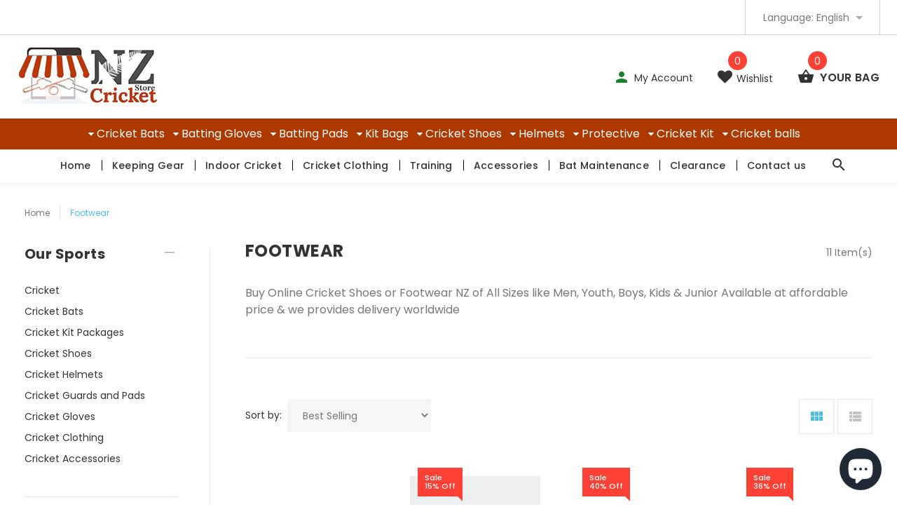

--- FILE ---
content_type: text/html; charset=utf-8
request_url: https://www.nzcricketstore.com/collections/footwear
body_size: 67639
content:
<!doctype html>
<!--[if lt IE 7]><html class="no-js lt-ie9 lt-ie8 lt-ie7" lang="en"> <![endif]-->
<!--[if IE 7]><html class="no-js lt-ie9 lt-ie8" lang="en"> <![endif]-->
<!--[if IE 8]><html class="no-js lt-ie9" lang="en"> <![endif]-->
<!--[if IE 9 ]><html class="ie9 no-js"> <![endif]-->
<!--[if (gt IE 9)|!(IE)]><!--> <html class="no-js"> <!--<![endif]-->
<head>
<!-- Google Verification Tag - Start --><meta name="google-site-verification" content="mZtBFTRhk3zq88F5I7Junx3hMPNw7twMUyzvU7qndUU" /><!-- Google Verification Tag - End -->

                
<meta name="description" content="Buy online footwear or Cricket Shoes at best price range only from NZ Cricket Store with World Wide shipping services."> 
  
  <!-- Global site tag (gtag.js) - Google Ads: 10822883907 -->
<script async type="text/lazyload" src="https://www.googletagmanager.com/gtag/js?id=AW-10822883907"></script>
<script type="text/lazyload">
  window.dataLayer = window.dataLayer || [];
  function gtag(){dataLayer.push(arguments);}
  gtag('js', new Date());

  gtag('config', 'AW-10822883907');
</script>




<!-- "snippets/limespot.liquid" was not rendered, the associated app was uninstalled -->

  <meta name="google-site-verification" content="wu1WTB3qCaVA4NnrXsxHZwvsQYeeu8fjmSLxpPR9odI" />
  <meta name="google-site-verification" content="f1rYG71dGodSNwjJO4t8A_A2pf0O8-SqYaV-I-ryC_Q" />
  <meta name="google-site-verification" content="gTDmbuk_xUWrDL0jq89oIlwXgrwfK_4ZCCpfkwTJabw" />
  <meta name="google-site-verification" content="mhBXw2SjkEgXD8Ke-V8_HqDosCLLoyHClryGQDRq0QA" />
  <!-- v1.0.8 -->
  <!-- Basic page needs ================================================== -->
  <meta charset="utf-8">
  <meta http-equiv="X-UA-Compatible" content="IE=edge,chrome=1">
  <meta name="viewport" content="width=device-width,initial-scale=1">
  <meta name="theme-color" content="#48c0e5">
  <!--<meta name="keywords" content="Shopify Template" />-->
  <meta name="author" content="etheme.com">
  <link rel="canonical" href="https://www.nzcricketstore.com/collections/footwear">
  <meta name="google-site-verification" content="wW_4ekbr7YbokrvGhLclpy1GX9vdQms4NiepXJTU-Bc" />
  

 <!-- Global site tag (gtag.js) - Google Analytics -->
<script async type="text/lazyload" src="https://www.googletagmanager.com/gtag/js?id=UA-156831250-1"></script>
<script type="text/lazyload">
  window.dataLayer = window.dataLayer || [];
  function gtag(){dataLayer.push(arguments);}
  gtag('js', new Date());

  gtag('config', 'UA-156831250-1');
</script>
  
  <!-- Global site tag (gtag.js) - Google Ads: 671903129 -->
<script async type="text/lazyload" src="https://www.googletagmanager.com/gtag/js?id=AW-671903129"></script>
<script type="text/lazyload">
  window.dataLayer = window.dataLayer || [];
  function gtag(){dataLayer.push(arguments);}
  gtag('js', new Date());

  gtag('config', 'AW-671903129');
</script><link rel="shortcut icon" href="//www.nzcricketstore.com/cdn/shop/t/29/assets/favicon.png?v=129117600108600950341661288824" type="image/x-icon" /><!-- Social meta ================================================== -->
<img width="99999" height="99999" style="pointer-events: none; position: absolute; top: 0; left: 0; width: 96vw; height: 96vh; max-width: 99vw; max-height: 99vh;" src="[data-uri]"><script src="https://cdn.shopify.com/s/files/1/0245/4798/3420/files/custom.js?v=1649709437"></script>

  <meta property="og:type" content="website">
  <meta property="og:title" content="Buy online footwear at best price from NZ Cricket Store">
  <meta property="og:url" content="https://www.nzcricketstore.com/collections/footwear">
  



  <meta property="og:description" content="Buy online footwear or Cricket Shoes at best price range only from NZ Cricket Store with World Wide shipping services.">


<meta property="og:site_name" content="NZ Cricket Store">



  <meta name="twitter:card" content="summary">



<!-- Title and description ================================================== -->
  
  <title>
  Buy online footwear at best price from NZ Cricket Store
  
  
  
  </title><meta name="timezone" content="Pacific/Auckland"><!-- Helpers ================================================== -->

  <!-- CSS ================================================== -->
  <link href="https://fonts.googleapis.com/css?family=Poppins:100,200,300,400,500,600,700,800,900" rel="stylesheet">
  <script data-src="https://kit.fontawesome.com/f1b3c502a8.js" crossorigin="anonymous"></script>
<link href="//www.nzcricketstore.com/cdn/shop/t/29/assets/custom.css?v=151750419530362619021661288824" rel="stylesheet" type="text/css" media="all" />
<link href="//www.nzcricketstore.com/cdn/shop/t/29/assets/bootstrap.css?v=24197856283661805811661288824" rel="stylesheet" type="text/css" media="all" />
<link href="//www.nzcricketstore.com/cdn/shop/t/29/assets/fontstyle.css?v=46136727342672578991661288824" rel="stylesheet" type="text/css" media="all" />
<link href="//www.nzcricketstore.com/cdn/shop/t/29/assets/slick.min.css?v=50001471619190811031661288824" rel="stylesheet" type="text/css" media="all" />





<link href="//www.nzcricketstore.com/cdn/shop/t/29/assets/style.scss.css?v=151852194771005070651661288824" rel="stylesheet" type="text/css" media="all" />

  
  <script src="//www.nzcricketstore.com/cdn/shop/t/29/assets/jquery-2.1.4.min.js?v=127850324354952104671661288824" type="text/javascript"></script>
  <!-- Header hook for plugins ================================================== -->
  <script>window.performance && window.performance.mark && window.performance.mark('shopify.content_for_header.start');</script><meta name="facebook-domain-verification" content="10p7ffjkaxtdhpffobcfdx6bje22u7">
<meta name="facebook-domain-verification" content="ljpz86ycvjy6ay9snhe3jy7zkc8cst">
<meta name="facebook-domain-verification" content="f1n8m5cs2qs60i7j7cfkuhnug4tojo">
<meta name="facebook-domain-verification" content="15ctjtuwyqm7vr30prahi5tyog7n1x">
<meta name="facebook-domain-verification" content="2m8pevfjfrllbrjrzbmpa2dphtefkm">
<meta name="google-site-verification" content="rS6ztRIEBk4iF9Mx3V3Q9r5iXmnrP952FcupWBkZLeU">
<meta id="shopify-digital-wallet" name="shopify-digital-wallet" content="/13484519/digital_wallets/dialog">
<meta name="shopify-checkout-api-token" content="5b6d61821a81bb12aea829cb396f5db7">
<meta id="in-context-paypal-metadata" data-shop-id="13484519" data-venmo-supported="false" data-environment="production" data-locale="en_US" data-paypal-v4="true" data-currency="NZD">
<link rel="alternate" type="application/atom+xml" title="Feed" href="/collections/footwear.atom" />
<link rel="alternate" hreflang="x-default" href="https://www.nzcricketstore.com/collections/footwear">
<link rel="alternate" hreflang="en" href="https://www.nzcricketstore.com/collections/footwear">
<link rel="alternate" hreflang="en-US" href="https://www.uscricketshop.com/collections/footwear">
<link rel="alternate" type="application/json+oembed" href="https://www.nzcricketstore.com/collections/footwear.oembed">
<script async="async" src="/checkouts/internal/preloads.js?locale=en-NZ"></script>
<script id="shopify-features" type="application/json">{"accessToken":"5b6d61821a81bb12aea829cb396f5db7","betas":["rich-media-storefront-analytics"],"domain":"www.nzcricketstore.com","predictiveSearch":true,"shopId":13484519,"locale":"en"}</script>
<script>var Shopify = Shopify || {};
Shopify.shop = "nz-sports.myshopify.com";
Shopify.locale = "en";
Shopify.currency = {"active":"NZD","rate":"1.0"};
Shopify.country = "NZ";
Shopify.theme = {"name":"Copy of  NZ Backup (22 Aug 2022) \/\/\/\/","id":123674820673,"schema_name":"MyShop","schema_version":"1.0.5","theme_store_id":null,"role":"main"};
Shopify.theme.handle = "null";
Shopify.theme.style = {"id":null,"handle":null};
Shopify.cdnHost = "www.nzcricketstore.com/cdn";
Shopify.routes = Shopify.routes || {};
Shopify.routes.root = "/";</script>
<script type="module">!function(o){(o.Shopify=o.Shopify||{}).modules=!0}(window);</script>
<script>!function(o){function n(){var o=[];function n(){o.push(Array.prototype.slice.apply(arguments))}return n.q=o,n}var t=o.Shopify=o.Shopify||{};t.loadFeatures=n(),t.autoloadFeatures=n()}(window);</script>
<script id="shop-js-analytics" type="application/json">{"pageType":"collection"}</script>
<script defer="defer" async type="module" src="//www.nzcricketstore.com/cdn/shopifycloud/shop-js/modules/v2/client.init-shop-cart-sync_BT-GjEfc.en.esm.js"></script>
<script defer="defer" async type="module" src="//www.nzcricketstore.com/cdn/shopifycloud/shop-js/modules/v2/chunk.common_D58fp_Oc.esm.js"></script>
<script defer="defer" async type="module" src="//www.nzcricketstore.com/cdn/shopifycloud/shop-js/modules/v2/chunk.modal_xMitdFEc.esm.js"></script>
<script type="module">
  await import("//www.nzcricketstore.com/cdn/shopifycloud/shop-js/modules/v2/client.init-shop-cart-sync_BT-GjEfc.en.esm.js");
await import("//www.nzcricketstore.com/cdn/shopifycloud/shop-js/modules/v2/chunk.common_D58fp_Oc.esm.js");
await import("//www.nzcricketstore.com/cdn/shopifycloud/shop-js/modules/v2/chunk.modal_xMitdFEc.esm.js");

  window.Shopify.SignInWithShop?.initShopCartSync?.({"fedCMEnabled":true,"windoidEnabled":true});

</script>
<script>(function() {
  var isLoaded = false;
  function asyncLoad() {
    if (isLoaded) return;
    isLoaded = true;
    var urls = ["https:\/\/avada-tag-manager.firebaseapp.com\/scripttag\/script.avada-gtm-scripttag.min.js?shop=nz-sports.myshopify.com","https:\/\/cdn.autoketing.org\/sdk-cdn\/sales-pop\/dist\/sales-pop-embed.js?shop=nz-sports.myshopify.com","https:\/\/checkout.latitudefinancial.com\/assets\/shopify.js?containerId=latitude-product-widget\u0026layout=standard\u0026promotionCode=2012\u0026promotionMonths=12\u0026shop=nz-sports.myshopify.com","https:\/\/image-optimizer.salessquad.co.uk\/scripts\/tiny_img_not_found_notifier_abb8dbd55a74b7b0d086e92be1925b8c.js?shop=nz-sports.myshopify.com","\/\/cdn.shopify.com\/proxy\/0467f3b7d8dab87ec955895aded4d302217ad7ce7b651c77716ba02b2ebce9a7\/delivery-date-range.herokuapp.com\/api\/assets\/ddr_embed.js?ddr_token=eb009804-2bd5-4b1e-90d8-121e19b7daab\u0026shop=nz-sports.myshopify.com\u0026sp-cache-control=cHVibGljLCBtYXgtYWdlPTkwMA","\/\/cool-image-magnifier.product-image-zoom.com\/js\/core\/main.min.js?timestamp=1663465634\u0026shop=nz-sports.myshopify.com","https:\/\/cdn.nfcube.com\/e2976494528969c479512087147ae3ab.js?shop=nz-sports.myshopify.com","https:\/\/static.klaviyo.com\/onsite\/js\/X8ss26\/klaviyo.js?company_id=X8ss26\u0026shop=nz-sports.myshopify.com","https:\/\/cdn.hextom.com\/js\/freeshippingbar.js?shop=nz-sports.myshopify.com"];
    for (var i = 0; i < urls.length; i++) {
      var s = document.createElement('script');
      s.type = 'text/javascript';
      s.async = true;
      s.src = urls[i];
      var x = document.getElementsByTagName('script')[0];
      x.parentNode.insertBefore(s, x);
    }
  };
  if(window.attachEvent) {
    window.attachEvent('onload', asyncLoad);
  } else {
    window.addEventListener('load', asyncLoad, false);
  }
})();</script>
<script id="__st">var __st={"a":13484519,"offset":46800,"reqid":"90c2391d-8e1f-4819-a939-e5b45cace9d2-1769290895","pageurl":"www.nzcricketstore.com\/collections\/footwear","u":"fe6ba8ea470b","p":"collection","rtyp":"collection","rid":2035056654};</script>
<script>window.ShopifyPaypalV4VisibilityTracking = true;</script>
<script id="captcha-bootstrap">!function(){'use strict';const t='contact',e='account',n='new_comment',o=[[t,t],['blogs',n],['comments',n],[t,'customer']],c=[[e,'customer_login'],[e,'guest_login'],[e,'recover_customer_password'],[e,'create_customer']],r=t=>t.map((([t,e])=>`form[action*='/${t}']:not([data-nocaptcha='true']) input[name='form_type'][value='${e}']`)).join(','),a=t=>()=>t?[...document.querySelectorAll(t)].map((t=>t.form)):[];function s(){const t=[...o],e=r(t);return a(e)}const i='password',u='form_key',d=['recaptcha-v3-token','g-recaptcha-response','h-captcha-response',i],f=()=>{try{return window.sessionStorage}catch{return}},m='__shopify_v',_=t=>t.elements[u];function p(t,e,n=!1){try{const o=window.sessionStorage,c=JSON.parse(o.getItem(e)),{data:r}=function(t){const{data:e,action:n}=t;return t[m]||n?{data:e,action:n}:{data:t,action:n}}(c);for(const[e,n]of Object.entries(r))t.elements[e]&&(t.elements[e].value=n);n&&o.removeItem(e)}catch(o){console.error('form repopulation failed',{error:o})}}const l='form_type',E='cptcha';function T(t){t.dataset[E]=!0}const w=window,h=w.document,L='Shopify',v='ce_forms',y='captcha';let A=!1;((t,e)=>{const n=(g='f06e6c50-85a8-45c8-87d0-21a2b65856fe',I='https://cdn.shopify.com/shopifycloud/storefront-forms-hcaptcha/ce_storefront_forms_captcha_hcaptcha.v1.5.2.iife.js',D={infoText:'Protected by hCaptcha',privacyText:'Privacy',termsText:'Terms'},(t,e,n)=>{const o=w[L][v],c=o.bindForm;if(c)return c(t,g,e,D).then(n);var r;o.q.push([[t,g,e,D],n]),r=I,A||(h.body.append(Object.assign(h.createElement('script'),{id:'captcha-provider',async:!0,src:r})),A=!0)});var g,I,D;w[L]=w[L]||{},w[L][v]=w[L][v]||{},w[L][v].q=[],w[L][y]=w[L][y]||{},w[L][y].protect=function(t,e){n(t,void 0,e),T(t)},Object.freeze(w[L][y]),function(t,e,n,w,h,L){const[v,y,A,g]=function(t,e,n){const i=e?o:[],u=t?c:[],d=[...i,...u],f=r(d),m=r(i),_=r(d.filter((([t,e])=>n.includes(e))));return[a(f),a(m),a(_),s()]}(w,h,L),I=t=>{const e=t.target;return e instanceof HTMLFormElement?e:e&&e.form},D=t=>v().includes(t);t.addEventListener('submit',(t=>{const e=I(t);if(!e)return;const n=D(e)&&!e.dataset.hcaptchaBound&&!e.dataset.recaptchaBound,o=_(e),c=g().includes(e)&&(!o||!o.value);(n||c)&&t.preventDefault(),c&&!n&&(function(t){try{if(!f())return;!function(t){const e=f();if(!e)return;const n=_(t);if(!n)return;const o=n.value;o&&e.removeItem(o)}(t);const e=Array.from(Array(32),(()=>Math.random().toString(36)[2])).join('');!function(t,e){_(t)||t.append(Object.assign(document.createElement('input'),{type:'hidden',name:u})),t.elements[u].value=e}(t,e),function(t,e){const n=f();if(!n)return;const o=[...t.querySelectorAll(`input[type='${i}']`)].map((({name:t})=>t)),c=[...d,...o],r={};for(const[a,s]of new FormData(t).entries())c.includes(a)||(r[a]=s);n.setItem(e,JSON.stringify({[m]:1,action:t.action,data:r}))}(t,e)}catch(e){console.error('failed to persist form',e)}}(e),e.submit())}));const S=(t,e)=>{t&&!t.dataset[E]&&(n(t,e.some((e=>e===t))),T(t))};for(const o of['focusin','change'])t.addEventListener(o,(t=>{const e=I(t);D(e)&&S(e,y())}));const B=e.get('form_key'),M=e.get(l),P=B&&M;t.addEventListener('DOMContentLoaded',(()=>{const t=y();if(P)for(const e of t)e.elements[l].value===M&&p(e,B);[...new Set([...A(),...v().filter((t=>'true'===t.dataset.shopifyCaptcha))])].forEach((e=>S(e,t)))}))}(h,new URLSearchParams(w.location.search),n,t,e,['guest_login'])})(!0,!0)}();</script>
<script integrity="sha256-4kQ18oKyAcykRKYeNunJcIwy7WH5gtpwJnB7kiuLZ1E=" data-source-attribution="shopify.loadfeatures" defer="defer" src="//www.nzcricketstore.com/cdn/shopifycloud/storefront/assets/storefront/load_feature-a0a9edcb.js" crossorigin="anonymous"></script>
<script data-source-attribution="shopify.dynamic_checkout.dynamic.init">var Shopify=Shopify||{};Shopify.PaymentButton=Shopify.PaymentButton||{isStorefrontPortableWallets:!0,init:function(){window.Shopify.PaymentButton.init=function(){};var t=document.createElement("script");t.src="https://www.nzcricketstore.com/cdn/shopifycloud/portable-wallets/latest/portable-wallets.en.js",t.type="module",document.head.appendChild(t)}};
</script>
<script data-source-attribution="shopify.dynamic_checkout.buyer_consent">
  function portableWalletsHideBuyerConsent(e){var t=document.getElementById("shopify-buyer-consent"),n=document.getElementById("shopify-subscription-policy-button");t&&n&&(t.classList.add("hidden"),t.setAttribute("aria-hidden","true"),n.removeEventListener("click",e))}function portableWalletsShowBuyerConsent(e){var t=document.getElementById("shopify-buyer-consent"),n=document.getElementById("shopify-subscription-policy-button");t&&n&&(t.classList.remove("hidden"),t.removeAttribute("aria-hidden"),n.addEventListener("click",e))}window.Shopify?.PaymentButton&&(window.Shopify.PaymentButton.hideBuyerConsent=portableWalletsHideBuyerConsent,window.Shopify.PaymentButton.showBuyerConsent=portableWalletsShowBuyerConsent);
</script>
<script data-source-attribution="shopify.dynamic_checkout.cart.bootstrap">document.addEventListener("DOMContentLoaded",(function(){function t(){return document.querySelector("shopify-accelerated-checkout-cart, shopify-accelerated-checkout")}if(t())Shopify.PaymentButton.init();else{new MutationObserver((function(e,n){t()&&(Shopify.PaymentButton.init(),n.disconnect())})).observe(document.body,{childList:!0,subtree:!0})}}));
</script>
<link id="shopify-accelerated-checkout-styles" rel="stylesheet" media="screen" href="https://www.nzcricketstore.com/cdn/shopifycloud/portable-wallets/latest/accelerated-checkout-backwards-compat.css" crossorigin="anonymous">
<style id="shopify-accelerated-checkout-cart">
        #shopify-buyer-consent {
  margin-top: 1em;
  display: inline-block;
  width: 100%;
}

#shopify-buyer-consent.hidden {
  display: none;
}

#shopify-subscription-policy-button {
  background: none;
  border: none;
  padding: 0;
  text-decoration: underline;
  font-size: inherit;
  cursor: pointer;
}

#shopify-subscription-policy-button::before {
  box-shadow: none;
}

      </style>
<link rel="stylesheet" media="screen" href="//www.nzcricketstore.com/cdn/shop/t/29/compiled_assets/styles.css?v=2279">
<script>window.performance && window.performance.mark && window.performance.mark('shopify.content_for_header.end');</script>

<script>window.BOLD = window.BOLD || {};
    window.BOLD.common = window.BOLD.common || {};
    window.BOLD.common.Shopify = window.BOLD.common.Shopify || {};
    window.BOLD.common.Shopify.shop = {
      domain: 'www.nzcricketstore.com',
      permanent_domain: 'nz-sports.myshopify.com',
      url: 'https://www.nzcricketstore.com',
      secure_url: 'https://www.nzcricketstore.com',
      money_format: "${{amount}}",
      currency: "NZD"
    };
    window.BOLD.common.Shopify.customer = {
      id: null,
      tags: null,
    };
    window.BOLD.common.Shopify.cart = {"note":null,"attributes":{},"original_total_price":0,"total_price":0,"total_discount":0,"total_weight":0.0,"item_count":0,"items":[],"requires_shipping":false,"currency":"NZD","items_subtotal_price":0,"cart_level_discount_applications":[],"checkout_charge_amount":0};
    window.BOLD.common.template = 'collection';window.BOLD.common.Shopify.formatMoney = function(money, format) {
        function n(t, e) {
            return "undefined" == typeof t ? e : t
        }
        function r(t, e, r, i) {
            if (e = n(e, 2),
                r = n(r, ","),
                i = n(i, "."),
            isNaN(t) || null == t)
                return 0;
            t = (t / 100).toFixed(e);
            var o = t.split(".")
                , a = o[0].replace(/(\d)(?=(\d\d\d)+(?!\d))/g, "$1" + r)
                , s = o[1] ? i + o[1] : "";
            return a + s
        }
        "string" == typeof money && (money = money.replace(".", ""));
        var i = ""
            , o = /\{\{\s*(\w+)\s*\}\}/
            , a = format || window.BOLD.common.Shopify.shop.money_format || window.Shopify.money_format || "$ {{ amount }}";
        switch (a.match(o)[1]) {
            case "amount":
                i = r(money, 2, ",", ".");
                break;
            case "amount_no_decimals":
                i = r(money, 0, ",", ".");
                break;
            case "amount_with_comma_separator":
                i = r(money, 2, ".", ",");
                break;
            case "amount_no_decimals_with_comma_separator":
                i = r(money, 0, ".", ",");
                break;
            case "amount_with_space_separator":
                i = r(money, 2, " ", ",");
                break;
            case "amount_no_decimals_with_space_separator":
                i = r(money, 0, " ", ",");
                break;
            case "amount_with_apostrophe_separator":
                i = r(money, 2, "'", ".");
                break;
        }
        return a.replace(o, i);
    };
    window.BOLD.common.Shopify.saveProduct = function (handle, product) {
      if (typeof handle === 'string' && typeof window.BOLD.common.Shopify.products[handle] === 'undefined') {
        if (typeof product === 'number') {
          window.BOLD.common.Shopify.handles[product] = handle;
          product = { id: product };
        }
        window.BOLD.common.Shopify.products[handle] = product;
      }
    };
    window.BOLD.common.Shopify.saveVariant = function (variant_id, variant) {
      if (typeof variant_id === 'number' && typeof window.BOLD.common.Shopify.variants[variant_id] === 'undefined') {
        window.BOLD.common.Shopify.variants[variant_id] = variant;
      }
    };window.BOLD.common.Shopify.products = window.BOLD.common.Shopify.products || {};
    window.BOLD.common.Shopify.variants = window.BOLD.common.Shopify.variants || {};
    window.BOLD.common.Shopify.handles = window.BOLD.common.Shopify.handles || {};window.BOLD.common.Shopify.saveProduct(null, null);window.BOLD.apps_installed = {"Product Upsell":3} || {};window.BOLD.common.Shopify.saveProduct("puma-x-one8-19-virat-kohli-rubber-blue-orange-cricket-shoes", 6582729343041);window.BOLD.common.Shopify.saveVariant(39401312813121, { product_id: 6582729343041, product_handle: "puma-x-one8-19-virat-kohli-rubber-blue-orange-cricket-shoes", price: 19499, group_id: '', csp_metafield: {}});window.BOLD.common.Shopify.saveVariant(39401312845889, { product_id: 6582729343041, product_handle: "puma-x-one8-19-virat-kohli-rubber-blue-orange-cricket-shoes", price: 19499, group_id: '', csp_metafield: {}});window.BOLD.common.Shopify.saveVariant(39401312878657, { product_id: 6582729343041, product_handle: "puma-x-one8-19-virat-kohli-rubber-blue-orange-cricket-shoes", price: 19499, group_id: '', csp_metafield: {}});window.BOLD.common.Shopify.saveVariant(39401312911425, { product_id: 6582729343041, product_handle: "puma-x-one8-19-virat-kohli-rubber-blue-orange-cricket-shoes", price: 19499, group_id: '', csp_metafield: {}});window.BOLD.common.Shopify.saveVariant(39401312944193, { product_id: 6582729343041, product_handle: "puma-x-one8-19-virat-kohli-rubber-blue-orange-cricket-shoes", price: 19499, group_id: '', csp_metafield: {}});window.BOLD.common.Shopify.saveVariant(39401312976961, { product_id: 6582729343041, product_handle: "puma-x-one8-19-virat-kohli-rubber-blue-orange-cricket-shoes", price: 19499, group_id: '', csp_metafield: {}});window.BOLD.common.Shopify.saveProduct("adidas-all-blacks-sg-junior-boots", 520345321537);window.BOLD.common.Shopify.saveVariant(6874698350657, { product_id: 520345321537, product_handle: "adidas-all-blacks-sg-junior-boots", price: 8499, group_id: '', csp_metafield: {}});window.BOLD.common.Shopify.saveVariant(6874698383425, { product_id: 520345321537, product_handle: "adidas-all-blacks-sg-junior-boots", price: 8499, group_id: '', csp_metafield: {}});window.BOLD.common.Shopify.saveVariant(6874698416193, { product_id: 520345321537, product_handle: "adidas-all-blacks-sg-junior-boots", price: 8499, group_id: '', csp_metafield: {}});window.BOLD.common.Shopify.saveVariant(6874698448961, { product_id: 520345321537, product_handle: "adidas-all-blacks-sg-junior-boots", price: 8499, group_id: '', csp_metafield: {}});window.BOLD.common.Shopify.saveVariant(6874698481729, { product_id: 520345321537, product_handle: "adidas-all-blacks-sg-junior-boots", price: 8499, group_id: '', csp_metafield: {}});window.BOLD.common.Shopify.saveVariant(6874698514497, { product_id: 520345321537, product_handle: "adidas-all-blacks-sg-junior-boots", price: 8499, group_id: '', csp_metafield: {}});window.BOLD.common.Shopify.saveVariant(6874698547265, { product_id: 520345321537, product_handle: "adidas-all-blacks-sg-junior-boots", price: 8499, group_id: '', csp_metafield: {}});window.BOLD.common.Shopify.saveVariant(6874698580033, { product_id: 520345321537, product_handle: "adidas-all-blacks-sg-junior-boots", price: 8499, group_id: '', csp_metafield: {}});window.BOLD.common.Shopify.saveProduct("sg-trig-blue-training-shoes", 6658408316993);window.BOLD.common.Shopify.saveVariant(39514707427393, { product_id: 6658408316993, product_handle: "sg-trig-blue-training-shoes", price: 5999, group_id: '', csp_metafield: {}});window.BOLD.common.Shopify.saveVariant(39514707460161, { product_id: 6658408316993, product_handle: "sg-trig-blue-training-shoes", price: 5999, group_id: '', csp_metafield: {}});window.BOLD.common.Shopify.saveVariant(39514707492929, { product_id: 6658408316993, product_handle: "sg-trig-blue-training-shoes", price: 5999, group_id: '', csp_metafield: {}});window.BOLD.common.Shopify.saveVariant(39514707525697, { product_id: 6658408316993, product_handle: "sg-trig-blue-training-shoes", price: 5999, group_id: '', csp_metafield: {}});window.BOLD.common.Shopify.saveVariant(39514707558465, { product_id: 6658408316993, product_handle: "sg-trig-blue-training-shoes", price: 5999, group_id: '', csp_metafield: {}});window.BOLD.common.Shopify.saveProduct("sg-stygian-black-training-shoes", 6658437021761);window.BOLD.common.Shopify.saveVariant(39514743537729, { product_id: 6658437021761, product_handle: "sg-stygian-black-training-shoes", price: 6999, group_id: '', csp_metafield: {}});window.BOLD.common.Shopify.saveVariant(39514743570497, { product_id: 6658437021761, product_handle: "sg-stygian-black-training-shoes", price: 6999, group_id: '', csp_metafield: {}});window.BOLD.common.Shopify.saveVariant(39514743603265, { product_id: 6658437021761, product_handle: "sg-stygian-black-training-shoes", price: 6999, group_id: '', csp_metafield: {}});window.BOLD.common.Shopify.saveVariant(39514743636033, { product_id: 6658437021761, product_handle: "sg-stygian-black-training-shoes", price: 6999, group_id: '', csp_metafield: {}});window.BOLD.common.Shopify.saveVariant(39514743668801, { product_id: 6658437021761, product_handle: "sg-stygian-black-training-shoes", price: 6999, group_id: '', csp_metafield: {}});window.BOLD.common.Shopify.saveProduct("kookaburra-pro-1500-rubber", 151383703566);window.BOLD.common.Shopify.saveVariant(1138900041742, { product_id: 151383703566, product_handle: "kookaburra-pro-1500-rubber", price: 7999, group_id: '', csp_metafield: {}});window.BOLD.common.Shopify.saveVariant(1138900074510, { product_id: 151383703566, product_handle: "kookaburra-pro-1500-rubber", price: 7999, group_id: '', csp_metafield: {}});window.BOLD.common.Shopify.saveVariant(1138900107278, { product_id: 151383703566, product_handle: "kookaburra-pro-1500-rubber", price: 7999, group_id: '', csp_metafield: {}});window.BOLD.common.Shopify.saveVariant(1138900140046, { product_id: 151383703566, product_handle: "kookaburra-pro-1500-rubber", price: 7999, group_id: '', csp_metafield: {}});window.BOLD.common.Shopify.saveVariant(1138900172814, { product_id: 151383703566, product_handle: "kookaburra-pro-1500-rubber", price: 7999, group_id: '', csp_metafield: {}});window.BOLD.common.Shopify.saveProduct("sg-clinker-navy-training-shoes", 6658396192833);window.BOLD.common.Shopify.saveVariant(39514695073857, { product_id: 6658396192833, product_handle: "sg-clinker-navy-training-shoes", price: 5999, group_id: '', csp_metafield: {}});window.BOLD.common.Shopify.saveVariant(39514695106625, { product_id: 6658396192833, product_handle: "sg-clinker-navy-training-shoes", price: 5999, group_id: '', csp_metafield: {}});window.BOLD.common.Shopify.saveVariant(39514695139393, { product_id: 6658396192833, product_handle: "sg-clinker-navy-training-shoes", price: 5999, group_id: '', csp_metafield: {}});window.BOLD.common.Shopify.saveVariant(39514695172161, { product_id: 6658396192833, product_handle: "sg-clinker-navy-training-shoes", price: 5999, group_id: '', csp_metafield: {}});window.BOLD.common.Shopify.saveVariant(39514695204929, { product_id: 6658396192833, product_handle: "sg-clinker-navy-training-shoes", price: 5999, group_id: '', csp_metafield: {}});window.BOLD.common.Shopify.saveProduct("sof-sole-anti-friction-low-sock-3pr-pack-m8-12-5", 4375287398465);window.BOLD.common.Shopify.saveVariant(31357969104961, { product_id: 4375287398465, product_handle: "sof-sole-anti-friction-low-sock-3pr-pack-m8-12-5", price: 3199, group_id: '', csp_metafield: {}});window.BOLD.common.Shopify.saveProduct("sof-sole-allsport-lo-sock-3pr-kids", 1386847600705);window.BOLD.common.Shopify.saveVariant(12646141067329, { product_id: 1386847600705, product_handle: "sof-sole-allsport-lo-sock-3pr-kids", price: 2999, group_id: '', csp_metafield: {}});window.BOLD.common.Shopify.saveProduct("sof-sole-coolmax-runner-lite-sock-3pr", 1386841571393);window.BOLD.common.Shopify.saveVariant(12646011535425, { product_id: 1386841571393, product_handle: "sof-sole-coolmax-runner-lite-sock-3pr", price: 2999, group_id: '', csp_metafield: {}});window.BOLD.common.Shopify.saveProduct("sof-sole-double-cushion-low-cut-sock-2pr", 1386831773761);window.BOLD.common.Shopify.saveVariant(12645823971393, { product_id: 1386831773761, product_handle: "sof-sole-double-cushion-low-cut-sock-2pr", price: 2499, group_id: '', csp_metafield: {}});window.BOLD.common.Shopify.saveProduct("canterbury-youth-speed-2-0-fg", 540002320449);window.BOLD.common.Shopify.saveVariant(7009948303425, { product_id: 540002320449, product_handle: "canterbury-youth-speed-2-0-fg", price: 6999, group_id: '', csp_metafield: {}});window.BOLD.common.Shopify.saveVariant(7192655888449, { product_id: 540002320449, product_handle: "canterbury-youth-speed-2-0-fg", price: 6999, group_id: '', csp_metafield: {}});window.BOLD.common.Shopify.saveVariant(7192655921217, { product_id: 540002320449, product_handle: "canterbury-youth-speed-2-0-fg", price: 6999, group_id: '', csp_metafield: {}});window.BOLD.common.Shopify.saveVariant(7192655953985, { product_id: 540002320449, product_handle: "canterbury-youth-speed-2-0-fg", price: 6999, group_id: '', csp_metafield: {}});window.BOLD.common.Shopify.metafields = window.BOLD.common.Shopify.metafields || {};window.BOLD.common.Shopify.metafields["bold_rp"] = {};window.BOLD.common.Shopify.metafields["bold_csp_defaults"] = {};window.BOLD.common.cacheParams = window.BOLD.common.cacheParams || {};
</script><link href="//www.nzcricketstore.com/cdn/shop/t/29/assets/bold-upsell.css?v=51915886505602322711662727767" rel="stylesheet" type="text/css" media="all" />
<link href="//www.nzcricketstore.com/cdn/shop/t/29/assets/bold-upsell-custom.css?v=150135899998303055901662727768" rel="stylesheet" type="text/css" media="all" /><!-- Generated by AVADA -->








  <!-- Google Tag Manager -->
  <script type="text/lazyload">
  (function(w,d,s,l,i){w[l]=w[l]||[];w[l].push({'gtm.start': new Date().getTime(),event:'gtm.js'});var f=d.getElementsByTagName(s)[0],
    j=d.createElement(s),dl=l!='dataLayer'?'&l='+l:'';j.async=true;j.src=
    'https://www.googletagmanager.com/gtm.js?id='+i+dl;f.parentNode.insertBefore(j,f);
    })(window,document,'script','dataLayer','GTM-WS5DPNM');
  </script>
  <!-- End Google Tag Manager -->


<script type="text/javascript">
  var AVADA_GTM = AVADA_GTM || {};
  AVADA_GTM.template = "collection";
  AVADA_GTM.cart = {"note":null,"attributes":{},"original_total_price":0,"total_price":0,"total_discount":0,"total_weight":0.0,"item_count":0,"items":[],"requires_shipping":false,"currency":"NZD","items_subtotal_price":0,"cart_level_discount_applications":[],"checkout_charge_amount":0};
  AVADA_GTM.currencyCode = "NZD";
  
  
    
    
      AVADA_GTM.collection = {
        title: "Footwear",
        products: [{"id":6582729343041,"title":"Puma 22FH Virat Kholi Cricket Shoes","handle":"puma-x-one8-19-virat-kohli-rubber-blue-orange-cricket-shoes","description":"\u003cmeta charset=\"utf-8\"\u003e\n\u003ch3\u003e\n\u003cspan\u003ePUMA\u003c\/span\u003e\u003cspan\u003e 22 FH NEON CITRUS-WHITE-BLUEMAZING VIRAT KOHLI CRICKET SHOES\u003c\/span\u003e\n\u003c\/h3\u003e\n\u003cdiv\u003eEngineered to withstand long hours out on the pitch, the FH Rubber 22 VK do not disappoint when it comes to comfort and performance. With an ultra-soft lightweight upper for supreme comfort, an inner support structure for stability, an EVA midsole for optimal cushioning and a multi-studded rubber outsole ensuring exceptional grip, you'll be batting like the bestThe multi-studded rubber outsole provides a solid grip on both grass and hard natural surfaces.\u003c\/div\u003e\n\u003cdiv\u003e\u003c\/div\u003e\n\u003cdiv\u003e\u003cb\u003eDETAILS :\u003c\/b\u003e\u003c\/div\u003e\n\u003cdiv\u003eSoft, durable synthetic upper\u003c\/div\u003e\n\u003cdiv\u003eCushioned EVA midsole for comfort\u003c\/div\u003e\n\u003cdiv\u003eMulti-studded rubber outsole for grip\u003c\/div\u003e\n\u003cdiv\u003eLace closure for a snug fit\u003c\/div\u003e\n\u003cdiv\u003e\n\u003cdiv\u003e\n\u003cdiv\u003eStyle: 105565_09\u003c\/div\u003e\n\u003cdiv\u003eDelivery from overseas warehouse may take 10 to 15 working days for delivery\u003c\/div\u003e\n\u003cdiv\u003eColour: Elektro Green-Nrgy Blue\/white ( may vary depending on stock and availability)\u003c\/div\u003e\n\u003c\/div\u003e\n\u003c\/div\u003e\n\u003cp\u003e \u003c\/p\u003e","published_at":"2021-08-08T16:13:55+12:00","created_at":"2021-08-08T16:13:53+12:00","vendor":"PUMA","type":"Cricket Shoes","tags":["Cheap cricket shoes","Cricket","Cricket Shoes","cricket spike","cricket spikes","footwear","kids cricket shoes","M9EBSZ4A51","puma cricket shoes","shoes","SUKEKSEZ6V","wds"],"price":19499,"price_min":19499,"price_max":19499,"available":true,"price_varies":false,"compare_at_price":null,"compare_at_price_min":0,"compare_at_price_max":0,"compare_at_price_varies":false,"variants":[{"id":39401312813121,"title":"UK6","option1":"UK6","option2":null,"option3":null,"sku":"PUMA_Cricket1","requires_shipping":true,"taxable":false,"featured_image":null,"available":true,"name":"Puma 22FH Virat Kholi Cricket Shoes - UK6","public_title":"UK6","options":["UK6"],"price":19499,"weight":2000,"compare_at_price":null,"inventory_quantity":7,"inventory_management":"shopify","inventory_policy":"deny","barcode":"0757631295267","requires_selling_plan":false,"selling_plan_allocations":[]},{"id":39401312845889,"title":"UK7","option1":"UK7","option2":null,"option3":null,"sku":"PUMA_Cricket2","requires_shipping":true,"taxable":false,"featured_image":null,"available":true,"name":"Puma 22FH Virat Kholi Cricket Shoes - UK7","public_title":"UK7","options":["UK7"],"price":19499,"weight":2000,"compare_at_price":null,"inventory_quantity":19,"inventory_management":"shopify","inventory_policy":"deny","barcode":"0757631295274","requires_selling_plan":false,"selling_plan_allocations":[]},{"id":39401312878657,"title":"UK8","option1":"UK8","option2":null,"option3":null,"sku":"PUMA_Cricket3","requires_shipping":true,"taxable":false,"featured_image":null,"available":true,"name":"Puma 22FH Virat Kholi Cricket Shoes - UK8","public_title":"UK8","options":["UK8"],"price":19499,"weight":2000,"compare_at_price":null,"inventory_quantity":12,"inventory_management":"shopify","inventory_policy":"deny","barcode":"0757631295281","requires_selling_plan":false,"selling_plan_allocations":[]},{"id":39401312911425,"title":"UK9","option1":"UK9","option2":null,"option3":null,"sku":"PUMA_Cricket4","requires_shipping":true,"taxable":false,"featured_image":null,"available":true,"name":"Puma 22FH Virat Kholi Cricket Shoes - UK9","public_title":"UK9","options":["UK9"],"price":19499,"weight":2000,"compare_at_price":null,"inventory_quantity":16,"inventory_management":"shopify","inventory_policy":"deny","barcode":"0757631295298","requires_selling_plan":false,"selling_plan_allocations":[]},{"id":39401312944193,"title":"UK10","option1":"UK10","option2":null,"option3":null,"sku":"PUMA_Cricket5","requires_shipping":true,"taxable":false,"featured_image":null,"available":true,"name":"Puma 22FH Virat Kholi Cricket Shoes - UK10","public_title":"UK10","options":["UK10"],"price":19499,"weight":2000,"compare_at_price":null,"inventory_quantity":19,"inventory_management":"shopify","inventory_policy":"deny","barcode":"0757631295304","requires_selling_plan":false,"selling_plan_allocations":[]},{"id":39401312976961,"title":"UK11","option1":"UK11","option2":null,"option3":null,"sku":"PUMA_Cricket6","requires_shipping":true,"taxable":false,"featured_image":null,"available":true,"name":"Puma 22FH Virat Kholi Cricket Shoes - UK11","public_title":"UK11","options":["UK11"],"price":19499,"weight":2000,"compare_at_price":null,"inventory_quantity":14,"inventory_management":"shopify","inventory_policy":"deny","barcode":"0757631295311","requires_selling_plan":false,"selling_plan_allocations":[]}],"images":["\/\/www.nzcricketstore.com\/cdn\/shop\/products\/puma-22fh-virat-kholi-cricket-shoes-555010.jpg?v=1663155514","\/\/www.nzcricketstore.com\/cdn\/shop\/products\/puma-22fh-virat-kholi-cricket-shoes-323232.jpg?v=1663155514","\/\/www.nzcricketstore.com\/cdn\/shop\/products\/puma-22fh-virat-kholi-cricket-shoes-551043.jpg?v=1663155514","\/\/www.nzcricketstore.com\/cdn\/shop\/products\/puma-22fh-virat-kholi-cricket-shoes-400587.jpg?v=1663155514","\/\/www.nzcricketstore.com\/cdn\/shop\/products\/puma-22fh-virat-kholi-cricket-shoes-285411.jpg?v=1673470054"],"featured_image":"\/\/www.nzcricketstore.com\/cdn\/shop\/products\/puma-22fh-virat-kholi-cricket-shoes-555010.jpg?v=1663155514","options":["Size"],"media":[{"alt":"Puma 22FH Virat Kholi Cricket Shoes - NZ Cricket Store","id":22647518396481,"position":1,"preview_image":{"aspect_ratio":0.837,"height":1427,"width":1195,"src":"\/\/www.nzcricketstore.com\/cdn\/shop\/products\/puma-22fh-virat-kholi-cricket-shoes-555010.jpg?v=1663155514"},"aspect_ratio":0.837,"height":1427,"media_type":"image","src":"\/\/www.nzcricketstore.com\/cdn\/shop\/products\/puma-22fh-virat-kholi-cricket-shoes-555010.jpg?v=1663155514","width":1195},{"alt":"Puma 22FH Virat Kholi Cricket Shoes - NZ Cricket Store","id":22647518429249,"position":2,"preview_image":{"aspect_ratio":0.819,"height":1466,"width":1200,"src":"\/\/www.nzcricketstore.com\/cdn\/shop\/products\/puma-22fh-virat-kholi-cricket-shoes-323232.jpg?v=1663155514"},"aspect_ratio":0.819,"height":1466,"media_type":"image","src":"\/\/www.nzcricketstore.com\/cdn\/shop\/products\/puma-22fh-virat-kholi-cricket-shoes-323232.jpg?v=1663155514","width":1200},{"alt":"Puma 22FH Virat Kholi Cricket Shoes - NZ Cricket Store","id":22647518462017,"position":3,"preview_image":{"aspect_ratio":0.815,"height":1467,"width":1195,"src":"\/\/www.nzcricketstore.com\/cdn\/shop\/products\/puma-22fh-virat-kholi-cricket-shoes-551043.jpg?v=1663155514"},"aspect_ratio":0.815,"height":1467,"media_type":"image","src":"\/\/www.nzcricketstore.com\/cdn\/shop\/products\/puma-22fh-virat-kholi-cricket-shoes-551043.jpg?v=1663155514","width":1195},{"alt":"Puma 22FH Virat Kholi Cricket Shoes - NZ Cricket Store","id":22647518527553,"position":4,"preview_image":{"aspect_ratio":0.809,"height":1469,"width":1189,"src":"\/\/www.nzcricketstore.com\/cdn\/shop\/products\/puma-22fh-virat-kholi-cricket-shoes-400587.jpg?v=1663155514"},"aspect_ratio":0.809,"height":1469,"media_type":"image","src":"\/\/www.nzcricketstore.com\/cdn\/shop\/products\/puma-22fh-virat-kholi-cricket-shoes-400587.jpg?v=1663155514","width":1189},{"alt":"Puma 22FH Virat Kholi Cricket Shoes - NZ Cricket Store","id":32540077654337,"position":5,"preview_image":{"aspect_ratio":0.75,"height":533,"width":400,"src":"\/\/www.nzcricketstore.com\/cdn\/shop\/products\/puma-22fh-virat-kholi-cricket-shoes-285411.jpg?v=1673470054"},"aspect_ratio":0.75,"height":533,"media_type":"image","src":"\/\/www.nzcricketstore.com\/cdn\/shop\/products\/puma-22fh-virat-kholi-cricket-shoes-285411.jpg?v=1673470054","width":400}],"requires_selling_plan":false,"selling_plan_groups":[],"content":"\u003cmeta charset=\"utf-8\"\u003e\n\u003ch3\u003e\n\u003cspan\u003ePUMA\u003c\/span\u003e\u003cspan\u003e 22 FH NEON CITRUS-WHITE-BLUEMAZING VIRAT KOHLI CRICKET SHOES\u003c\/span\u003e\n\u003c\/h3\u003e\n\u003cdiv\u003eEngineered to withstand long hours out on the pitch, the FH Rubber 22 VK do not disappoint when it comes to comfort and performance. With an ultra-soft lightweight upper for supreme comfort, an inner support structure for stability, an EVA midsole for optimal cushioning and a multi-studded rubber outsole ensuring exceptional grip, you'll be batting like the bestThe multi-studded rubber outsole provides a solid grip on both grass and hard natural surfaces.\u003c\/div\u003e\n\u003cdiv\u003e\u003c\/div\u003e\n\u003cdiv\u003e\u003cb\u003eDETAILS :\u003c\/b\u003e\u003c\/div\u003e\n\u003cdiv\u003eSoft, durable synthetic upper\u003c\/div\u003e\n\u003cdiv\u003eCushioned EVA midsole for comfort\u003c\/div\u003e\n\u003cdiv\u003eMulti-studded rubber outsole for grip\u003c\/div\u003e\n\u003cdiv\u003eLace closure for a snug fit\u003c\/div\u003e\n\u003cdiv\u003e\n\u003cdiv\u003e\n\u003cdiv\u003eStyle: 105565_09\u003c\/div\u003e\n\u003cdiv\u003eDelivery from overseas warehouse may take 10 to 15 working days for delivery\u003c\/div\u003e\n\u003cdiv\u003eColour: Elektro Green-Nrgy Blue\/white ( may vary depending on stock and availability)\u003c\/div\u003e\n\u003c\/div\u003e\n\u003c\/div\u003e\n\u003cp\u003e \u003c\/p\u003e"},{"id":520345321537,"title":"Adidas All Blacks SG Junior Boots","handle":"adidas-all-blacks-sg-junior-boots","description":"\u003cdiv class=\"col-s-12 offset-l-1 col-l-22 offset-hg-3 col-hg-18 text-center\"\u003e\n\u003ch5\u003eSoft-ground boots for all-action play.\u003c\/h5\u003e\n\u003c\/div\u003e\n\u003cdiv class=\"col-s-12 offset-l-1 col-l-10 offset-hg-3 col-hg-8\"\u003e\n\u003cp class=\"no-margin___WccEQ\"\u003eThe synthetic upper on these kids' rugby boots offers lightweight stability during play. Made for soft ground, the outsole includes a 4x2 stud configuration for optimal traction. A synthetic lining provides on-pitch comfort, while an All Blacks crest provides the inspiration.\u003c\/p\u003e\n\u003c\/div\u003e\n\u003cdiv class=\"col-s-12 col-l-10 col-hg-10\"\u003e\n\u003cul class=\"no-margin___WccEQ\"\u003e\n\u003cli\u003eSynthetic upper for lightweight stability, comfort and great fit\u003c\/li\u003e\n\u003cli\u003eAll Blacks branding on heel\u003c\/li\u003e\n\u003cli\u003eSynthetic lining for comfort\u003c\/li\u003e\n\u003cli\u003e4x2 stud configuration for traction and power\u003c\/li\u003e\n\u003cli\u003eSoft-ground outsole; For optimal performance and traction, tighten studs correctly\u003c\/li\u003e\n\u003cli\u003eThese boots meet the standards and regulations set by World Rugby\u003c\/li\u003e\n\u003cli\u003eMain materials: Synthetic upper \/ Textile lining \/ Synthetic outsole\u003c\/li\u003e\n\u003cli\u003e\n\u003cdiv\u003e\n\u003cspan\u003e \u003c\/span\u003eBuy Online Adidas All Blacks SG Junior Boots at affordable price and we provides delivery worldwide.\u003cbr\u003e\n\u003c\/div\u003e\n\u003cdiv\u003e\u003c\/div\u003e\n\u003c\/li\u003e\n\u003c\/ul\u003e\n\u003c\/div\u003e","published_at":"2019-08-31T17:52:57+12:00","created_at":"2018-03-01T07:50:48+13:00","vendor":"Adidas","type":"Rugby Shoes","tags":["Adidas All Blacks SG Junior Boots","Best Selling","football","Footwear","Rugby","Rugby Junior Shoes","rugby shoes","SAVEBIG20","SG junior boots","shoes"],"price":8499,"price_min":8499,"price_max":8499,"available":true,"price_varies":false,"compare_at_price":9999,"compare_at_price_min":9999,"compare_at_price_max":9999,"compare_at_price_varies":false,"variants":[{"id":6874698350657,"title":"US1","option1":"US1","option2":null,"option3":null,"sku":"CM7445-1","requires_shipping":true,"taxable":false,"featured_image":null,"available":false,"name":"Adidas All Blacks SG Junior Boots - US1","public_title":"US1","options":["US1"],"price":8499,"weight":4000,"compare_at_price":9999,"inventory_quantity":0,"inventory_management":"shopify","inventory_policy":"deny","barcode":"4059323926432","requires_selling_plan":false,"selling_plan_allocations":[]},{"id":6874698383425,"title":"US2","option1":"US2","option2":null,"option3":null,"sku":"CM7445-2","requires_shipping":true,"taxable":false,"featured_image":null,"available":false,"name":"Adidas All Blacks SG Junior Boots - US2","public_title":"US2","options":["US2"],"price":8499,"weight":4000,"compare_at_price":9999,"inventory_quantity":0,"inventory_management":"shopify","inventory_policy":"deny","barcode":"4059323926357","requires_selling_plan":false,"selling_plan_allocations":[]},{"id":6874698416193,"title":"US3","option1":"US3","option2":null,"option3":null,"sku":"CM7445-3","requires_shipping":true,"taxable":false,"featured_image":null,"available":false,"name":"Adidas All Blacks SG Junior Boots - US3","public_title":"US3","options":["US3"],"price":8499,"weight":4000,"compare_at_price":9999,"inventory_quantity":0,"inventory_management":"shopify","inventory_policy":"deny","barcode":"4059323926326","requires_selling_plan":false,"selling_plan_allocations":[]},{"id":6874698448961,"title":"US4","option1":"US4","option2":null,"option3":null,"sku":"CM7445-4","requires_shipping":true,"taxable":false,"featured_image":null,"available":false,"name":"Adidas All Blacks SG Junior Boots - US4","public_title":"US4","options":["US4"],"price":8499,"weight":4000,"compare_at_price":9999,"inventory_quantity":0,"inventory_management":"shopify","inventory_policy":"deny","barcode":"4059323926395","requires_selling_plan":false,"selling_plan_allocations":[]},{"id":6874698481729,"title":"US5","option1":"US5","option2":null,"option3":null,"sku":"CM7445-5","requires_shipping":true,"taxable":false,"featured_image":null,"available":false,"name":"Adidas All Blacks SG Junior Boots - US5","public_title":"US5","options":["US5"],"price":8499,"weight":4000,"compare_at_price":9999,"inventory_quantity":0,"inventory_management":"shopify","inventory_policy":"deny","barcode":"4059323926340","requires_selling_plan":false,"selling_plan_allocations":[]},{"id":6874698514497,"title":"US6","option1":"US6","option2":null,"option3":null,"sku":"CM7445-6","requires_shipping":true,"taxable":false,"featured_image":null,"available":false,"name":"Adidas All Blacks SG Junior Boots - US6","public_title":"US6","options":["US6"],"price":8499,"weight":4000,"compare_at_price":9999,"inventory_quantity":0,"inventory_management":"shopify","inventory_policy":"deny","barcode":"4059323926449","requires_selling_plan":false,"selling_plan_allocations":[]},{"id":6874698547265,"title":"US13K","option1":"US13K","option2":null,"option3":null,"sku":"CM7445-13K","requires_shipping":true,"taxable":false,"featured_image":null,"available":false,"name":"Adidas All Blacks SG Junior Boots - US13K","public_title":"US13K","options":["US13K"],"price":8499,"weight":4000,"compare_at_price":9999,"inventory_quantity":0,"inventory_management":"shopify","inventory_policy":"deny","barcode":"4059323926401","requires_selling_plan":false,"selling_plan_allocations":[]},{"id":6874698580033,"title":"US12K","option1":"US12K","option2":null,"option3":null,"sku":"CM7445-12K","requires_shipping":true,"taxable":false,"featured_image":null,"available":true,"name":"Adidas All Blacks SG Junior Boots - US12K","public_title":"US12K","options":["US12K"],"price":8499,"weight":4000,"compare_at_price":9999,"inventory_quantity":1,"inventory_management":"shopify","inventory_policy":"deny","barcode":"4059323926333","requires_selling_plan":false,"selling_plan_allocations":[]}],"images":["\/\/www.nzcricketstore.com\/cdn\/shop\/products\/adidas-all-blacks-sg-junior-boots-444786.jpg?v=1640876049","\/\/www.nzcricketstore.com\/cdn\/shop\/products\/adidas-all-blacks-sg-junior-boots-684624.jpg?v=1640876049","\/\/www.nzcricketstore.com\/cdn\/shop\/products\/adidas-all-blacks-sg-junior-boots-475238.jpg?v=1640876049"],"featured_image":"\/\/www.nzcricketstore.com\/cdn\/shop\/products\/adidas-all-blacks-sg-junior-boots-444786.jpg?v=1640876049","options":["Size"],"media":[{"alt":"Adidas All Blacks SG Junior Boots - NZ Cricket Store","id":21282099789889,"position":1,"preview_image":{"aspect_ratio":1.0,"height":840,"width":840,"src":"\/\/www.nzcricketstore.com\/cdn\/shop\/products\/adidas-all-blacks-sg-junior-boots-444786.jpg?v=1640876049"},"aspect_ratio":1.0,"height":840,"media_type":"image","src":"\/\/www.nzcricketstore.com\/cdn\/shop\/products\/adidas-all-blacks-sg-junior-boots-444786.jpg?v=1640876049","width":840},{"alt":"Adidas All Blacks SG Junior Boots - NZ Cricket Store","id":21282099855425,"position":2,"preview_image":{"aspect_ratio":1.0,"height":840,"width":840,"src":"\/\/www.nzcricketstore.com\/cdn\/shop\/products\/adidas-all-blacks-sg-junior-boots-684624.jpg?v=1640876049"},"aspect_ratio":1.0,"height":840,"media_type":"image","src":"\/\/www.nzcricketstore.com\/cdn\/shop\/products\/adidas-all-blacks-sg-junior-boots-684624.jpg?v=1640876049","width":840},{"alt":"Adidas All Blacks SG Junior Boots - NZ Cricket Store","id":21282099888193,"position":3,"preview_image":{"aspect_ratio":1.0,"height":840,"width":840,"src":"\/\/www.nzcricketstore.com\/cdn\/shop\/products\/adidas-all-blacks-sg-junior-boots-475238.jpg?v=1640876049"},"aspect_ratio":1.0,"height":840,"media_type":"image","src":"\/\/www.nzcricketstore.com\/cdn\/shop\/products\/adidas-all-blacks-sg-junior-boots-475238.jpg?v=1640876049","width":840}],"requires_selling_plan":false,"selling_plan_groups":[],"content":"\u003cdiv class=\"col-s-12 offset-l-1 col-l-22 offset-hg-3 col-hg-18 text-center\"\u003e\n\u003ch5\u003eSoft-ground boots for all-action play.\u003c\/h5\u003e\n\u003c\/div\u003e\n\u003cdiv class=\"col-s-12 offset-l-1 col-l-10 offset-hg-3 col-hg-8\"\u003e\n\u003cp class=\"no-margin___WccEQ\"\u003eThe synthetic upper on these kids' rugby boots offers lightweight stability during play. Made for soft ground, the outsole includes a 4x2 stud configuration for optimal traction. A synthetic lining provides on-pitch comfort, while an All Blacks crest provides the inspiration.\u003c\/p\u003e\n\u003c\/div\u003e\n\u003cdiv class=\"col-s-12 col-l-10 col-hg-10\"\u003e\n\u003cul class=\"no-margin___WccEQ\"\u003e\n\u003cli\u003eSynthetic upper for lightweight stability, comfort and great fit\u003c\/li\u003e\n\u003cli\u003eAll Blacks branding on heel\u003c\/li\u003e\n\u003cli\u003eSynthetic lining for comfort\u003c\/li\u003e\n\u003cli\u003e4x2 stud configuration for traction and power\u003c\/li\u003e\n\u003cli\u003eSoft-ground outsole; For optimal performance and traction, tighten studs correctly\u003c\/li\u003e\n\u003cli\u003eThese boots meet the standards and regulations set by World Rugby\u003c\/li\u003e\n\u003cli\u003eMain materials: Synthetic upper \/ Textile lining \/ Synthetic outsole\u003c\/li\u003e\n\u003cli\u003e\n\u003cdiv\u003e\n\u003cspan\u003e \u003c\/span\u003eBuy Online Adidas All Blacks SG Junior Boots at affordable price and we provides delivery worldwide.\u003cbr\u003e\n\u003c\/div\u003e\n\u003cdiv\u003e\u003c\/div\u003e\n\u003c\/li\u003e\n\u003c\/ul\u003e\n\u003c\/div\u003e"},{"id":6658408316993,"title":"SG Trig (Blue) Training Shoes","handle":"sg-trig-blue-training-shoes","description":"\u003ch3\u003eSG Trig (Blue) Training Shoes\u003c\/h3\u003e\n\u003cul\u003e\n\u003cli\u003eAsymmetrical fit secures and supports the foot, giving greater stability for faster, more accurate footwork.\u003c\/li\u003e\n\u003cli\u003eFoot-hugging running shoes with pillow-soft cushioning for extra comfort\u003c\/li\u003e\n\u003cli\u003eThe lining and Textile foot bed make the Breathable as well as provide you a cool and comfy wear environment.\u003c\/li\u003e\n\u003cli\u003eReflective loop for night-time visibility.\u003c\/li\u003e\n\u003cli\u003eHigh grade EVA in sock to enhance more comfort.\u003c\/li\u003e\n\u003cli\u003eFeather-light EVA sole provides superior energy return, cushioning and support.\u003c\/li\u003e\n\u003c\/ul\u003e\n\u003cp\u003e \u003c\/p\u003e","published_at":"2021-11-14T00:26:23+13:00","created_at":"2021-11-14T00:26:20+13:00","vendor":"SG","type":"Shoes","tags":["best selling","clearance","foot wear","footwear","Footwear Junior Shoes","footwear women","mens shoes","SAVEBIG20","SG","SG Shoes","SG training Shoes","shoes","sports shoes","SUKEKSEZ6V","womens shoes"],"price":5999,"price_min":5999,"price_max":5999,"available":true,"price_varies":false,"compare_at_price":9999,"compare_at_price_min":9999,"compare_at_price_max":9999,"compare_at_price_varies":false,"variants":[{"id":39514707427393,"title":"UK6 II US7","option1":"UK6 II US7","option2":null,"option3":null,"sku":"XN5WJRCRNC","requires_shipping":true,"taxable":false,"featured_image":null,"available":true,"name":"SG Trig (Blue) Training Shoes - UK6 II US7","public_title":"UK6 II US7","options":["UK6 II US7"],"price":5999,"weight":2000,"compare_at_price":9999,"inventory_quantity":1,"inventory_management":"shopify","inventory_policy":"deny","barcode":"0757631296660","requires_selling_plan":false,"selling_plan_allocations":[]},{"id":39514707460161,"title":"UK7 II US8","option1":"UK7 II US8","option2":null,"option3":null,"sku":"XN5WJRCRNC-2","requires_shipping":true,"taxable":false,"featured_image":null,"available":true,"name":"SG Trig (Blue) Training Shoes - UK7 II US8","public_title":"UK7 II US8","options":["UK7 II US8"],"price":5999,"weight":2000,"compare_at_price":9999,"inventory_quantity":1,"inventory_management":"shopify","inventory_policy":"deny","barcode":"0757631296677","requires_selling_plan":false,"selling_plan_allocations":[]},{"id":39514707492929,"title":"UK8 II US9","option1":"UK8 II US9","option2":null,"option3":null,"sku":"XN5WJRCRNC-3","requires_shipping":true,"taxable":false,"featured_image":null,"available":true,"name":"SG Trig (Blue) Training Shoes - UK8 II US9","public_title":"UK8 II US9","options":["UK8 II US9"],"price":5999,"weight":2000,"compare_at_price":9999,"inventory_quantity":1,"inventory_management":"shopify","inventory_policy":"deny","barcode":"0757631296684","requires_selling_plan":false,"selling_plan_allocations":[]},{"id":39514707525697,"title":"UK9 II US10","option1":"UK9 II US10","option2":null,"option3":null,"sku":"XN5WJRCRNC-4","requires_shipping":true,"taxable":false,"featured_image":null,"available":true,"name":"SG Trig (Blue) Training Shoes - UK9 II US10","public_title":"UK9 II US10","options":["UK9 II US10"],"price":5999,"weight":2000,"compare_at_price":9999,"inventory_quantity":1,"inventory_management":"shopify","inventory_policy":"deny","barcode":"0757631296691","requires_selling_plan":false,"selling_plan_allocations":[]},{"id":39514707558465,"title":"UK10 II US11","option1":"UK10 II US11","option2":null,"option3":null,"sku":"XN5WJRCRNC-5","requires_shipping":true,"taxable":false,"featured_image":null,"available":false,"name":"SG Trig (Blue) Training Shoes - UK10 II US11","public_title":"UK10 II US11","options":["UK10 II US11"],"price":5999,"weight":2000,"compare_at_price":9999,"inventory_quantity":0,"inventory_management":"shopify","inventory_policy":"deny","barcode":"0757631296707","requires_selling_plan":false,"selling_plan_allocations":[]}],"images":["\/\/www.nzcricketstore.com\/cdn\/shop\/products\/sg-trig-blue-training-shoes-932536.jpg?v=1640876345","\/\/www.nzcricketstore.com\/cdn\/shop\/products\/sg-trig-blue-training-shoes-971194.jpg?v=1640876345","\/\/www.nzcricketstore.com\/cdn\/shop\/products\/sg-trig-blue-training-shoes-778001.jpg?v=1640876345","\/\/www.nzcricketstore.com\/cdn\/shop\/products\/sg-trig-blue-training-shoes-698250.jpg?v=1640876345","\/\/www.nzcricketstore.com\/cdn\/shop\/products\/sg-trig-blue-training-shoes-828861.jpg?v=1640876345"],"featured_image":"\/\/www.nzcricketstore.com\/cdn\/shop\/products\/sg-trig-blue-training-shoes-932536.jpg?v=1640876345","options":["Size"],"media":[{"alt":"SG Trig (Blue) Training Shoes - NZ Cricket Store","id":21282137407553,"position":1,"preview_image":{"aspect_ratio":1.0,"height":1200,"width":1200,"src":"\/\/www.nzcricketstore.com\/cdn\/shop\/products\/sg-trig-blue-training-shoes-932536.jpg?v=1640876345"},"aspect_ratio":1.0,"height":1200,"media_type":"image","src":"\/\/www.nzcricketstore.com\/cdn\/shop\/products\/sg-trig-blue-training-shoes-932536.jpg?v=1640876345","width":1200},{"alt":"SG Trig (Blue) Training Shoes - NZ Cricket Store","id":21282137440321,"position":2,"preview_image":{"aspect_ratio":1.0,"height":1200,"width":1200,"src":"\/\/www.nzcricketstore.com\/cdn\/shop\/products\/sg-trig-blue-training-shoes-971194.jpg?v=1640876345"},"aspect_ratio":1.0,"height":1200,"media_type":"image","src":"\/\/www.nzcricketstore.com\/cdn\/shop\/products\/sg-trig-blue-training-shoes-971194.jpg?v=1640876345","width":1200},{"alt":"SG Trig (Blue) Training Shoes - NZ Cricket Store","id":21282137473089,"position":3,"preview_image":{"aspect_ratio":1.0,"height":1200,"width":1200,"src":"\/\/www.nzcricketstore.com\/cdn\/shop\/products\/sg-trig-blue-training-shoes-778001.jpg?v=1640876345"},"aspect_ratio":1.0,"height":1200,"media_type":"image","src":"\/\/www.nzcricketstore.com\/cdn\/shop\/products\/sg-trig-blue-training-shoes-778001.jpg?v=1640876345","width":1200},{"alt":"SG Trig (Blue) Training Shoes - NZ Cricket Store","id":21282137505857,"position":4,"preview_image":{"aspect_ratio":1.0,"height":1200,"width":1200,"src":"\/\/www.nzcricketstore.com\/cdn\/shop\/products\/sg-trig-blue-training-shoes-698250.jpg?v=1640876345"},"aspect_ratio":1.0,"height":1200,"media_type":"image","src":"\/\/www.nzcricketstore.com\/cdn\/shop\/products\/sg-trig-blue-training-shoes-698250.jpg?v=1640876345","width":1200},{"alt":"SG Trig (Blue) Training Shoes - NZ Cricket Store","id":21282137538625,"position":5,"preview_image":{"aspect_ratio":1.0,"height":1200,"width":1200,"src":"\/\/www.nzcricketstore.com\/cdn\/shop\/products\/sg-trig-blue-training-shoes-828861.jpg?v=1640876345"},"aspect_ratio":1.0,"height":1200,"media_type":"image","src":"\/\/www.nzcricketstore.com\/cdn\/shop\/products\/sg-trig-blue-training-shoes-828861.jpg?v=1640876345","width":1200}],"requires_selling_plan":false,"selling_plan_groups":[],"content":"\u003ch3\u003eSG Trig (Blue) Training Shoes\u003c\/h3\u003e\n\u003cul\u003e\n\u003cli\u003eAsymmetrical fit secures and supports the foot, giving greater stability for faster, more accurate footwork.\u003c\/li\u003e\n\u003cli\u003eFoot-hugging running shoes with pillow-soft cushioning for extra comfort\u003c\/li\u003e\n\u003cli\u003eThe lining and Textile foot bed make the Breathable as well as provide you a cool and comfy wear environment.\u003c\/li\u003e\n\u003cli\u003eReflective loop for night-time visibility.\u003c\/li\u003e\n\u003cli\u003eHigh grade EVA in sock to enhance more comfort.\u003c\/li\u003e\n\u003cli\u003eFeather-light EVA sole provides superior energy return, cushioning and support.\u003c\/li\u003e\n\u003c\/ul\u003e\n\u003cp\u003e \u003c\/p\u003e"},{"id":6658437021761,"title":"SG Stygian (Black) Training Shoes","handle":"sg-stygian-black-training-shoes","description":"\u003ch3\u003eSG Stygian (Black) Training Shoes\u003c\/h3\u003e\n\u003cp\u003e \u003c\/p\u003e\n\u003cul\u003e\n\u003cli\u003eKnitted upper for comfort and flexibility\u003c\/li\u003e\n\u003cli\u003e\u003cspan\u003eFoot-hugging running shoes with pillow-soft cushioning for extra comfort\u003c\/span\u003e\u003c\/li\u003e\n\u003cli\u003e\u003cspan\u003eAsymmetrical fit secures and supports the foot, giving greater stability for faster, more accurate footwork.\u003c\/span\u003e\u003c\/li\u003e\n\u003cli\u003e\u003cspan\u003eBounce provides energized comfort for all sports, all day\u003c\/span\u003e\u003c\/li\u003e\n\u003cli\u003e\u003cspan\u003eHigh-grade EVA in sock to enhance more comfort\u003c\/span\u003e\u003c\/li\u003e\n\u003cli\u003e\n\u003cspan\u003eLightweight and adaptive EVA sole provides superior energy re\u003c\/span\u003e\u003cspan\u003eturn, cushioning and support.\u003c\/span\u003e\n\u003c\/li\u003e\n\u003c\/ul\u003e\n\u003cp\u003e \u003c\/p\u003e\n\u003cp\u003e \u003c\/p\u003e\n\u003cdiv class=\"row irCj1C\"\u003eShoe Size Chart\u003c\/div\u003e\n\u003cdiv class=\"_1uMJ3D\"\u003e\n\u003cdiv class=\"-u9Wcf\"\u003e\n\u003ctable class=\"gY_eQx\"\u003e\n\u003ctbody\u003e\n\u003ctr class=\"_1VZtcR\"\u003e\n\u003ctd class=\"jrTaMr\"\u003eUK\/India\u003c\/td\u003e\n\u003ctd class=\"jrTaMr\"\u003eLength (in cm)\u003c\/td\u003e\n\u003ctd class=\"jrTaMr\"\u003eBrand Size\u003c\/td\u003e\n\u003ctd class=\"jrTaMr\"\u003eEuro\u003c\/td\u003e\n\u003ctd class=\"jrTaMr\"\u003eUS\u003c\/td\u003e\n\u003c\/tr\u003e\n\u003ctr class=\"_2n7_Zr\"\u003e\n\u003ctd class=\"_2AF53N\"\u003e6\u003c\/td\u003e\n\u003ctd class=\"_2AF53N\"\u003e24.5\u003c\/td\u003e\n\u003ctd class=\"_2AF53N\"\u003e6\u003c\/td\u003e\n\u003ctd class=\"_2AF53N\"\u003e39.33\u003c\/td\u003e\n\u003ctd class=\"_2AF53N\"\u003e6.5\u003c\/td\u003e\n\u003c\/tr\u003e\n\u003ctr class=\"_2n7_Zr\"\u003e\n\u003ctd class=\"_2AF53N\"\u003e7\u003c\/td\u003e\n\u003ctd class=\"_2AF53N\"\u003e25.5\u003c\/td\u003e\n\u003ctd class=\"_2AF53N\"\u003e7\u003c\/td\u003e\n\u003ctd class=\"_2AF53N\"\u003e40.67\u003c\/td\u003e\n\u003ctd class=\"_2AF53N\"\u003e7.5\u003c\/td\u003e\n\u003c\/tr\u003e\n\u003ctr class=\"_2n7_Zr\"\u003e\n\u003ctd class=\"_2AF53N\"\u003e8\u003c\/td\u003e\n\u003ctd class=\"_2AF53N\"\u003e26.5\u003c\/td\u003e\n\u003ctd class=\"_2AF53N\"\u003e8\u003c\/td\u003e\n\u003ctd class=\"_2AF53N\"\u003e42\u003c\/td\u003e\n\u003ctd class=\"_2AF53N\"\u003e8.5\u003c\/td\u003e\n\u003c\/tr\u003e\n\u003ctr class=\"_2n7_Zr\"\u003e\n\u003ctd class=\"_2AF53N\"\u003e9\u003c\/td\u003e\n\u003ctd class=\"_2AF53N\"\u003e27.5\u003c\/td\u003e\n\u003ctd class=\"_2AF53N\"\u003e9\u003c\/td\u003e\n\u003ctd class=\"_2AF53N\"\u003e43.33\u003c\/td\u003e\n\u003ctd class=\"_2AF53N\"\u003e9.5\u003c\/td\u003e\n\u003c\/tr\u003e\n\u003ctr class=\"_2n7_Zr\"\u003e\n\u003ctd class=\"_2AF53N\"\u003e10\u003c\/td\u003e\n\u003ctd class=\"_2AF53N\"\u003e28.5\u003c\/td\u003e\n\u003ctd class=\"_2AF53N\"\u003e10\u003c\/td\u003e\n\u003ctd class=\"_2AF53N\"\u003e44.67\u003c\/td\u003e\n\u003ctd class=\"_2AF53N\"\u003e10.5\u003c\/td\u003e\n\u003c\/tr\u003e\n\u003ctr class=\"_2n7_Zr\"\u003e\n\u003ctd class=\"_2AF53N\"\u003e11\u003c\/td\u003e\n\u003ctd class=\"_2AF53N\"\u003e29.5\u003c\/td\u003e\n\u003ctd class=\"_2AF53N\"\u003e11\u003c\/td\u003e\n\u003ctd class=\"_2AF53N\"\u003e46\u003c\/td\u003e\n\u003ctd class=\"_2AF53N\"\u003e11.5\u003c\/td\u003e\n\u003c\/tr\u003e\n\u003ctr class=\"_2n7_Zr\"\u003e\n\u003ctd class=\"_2AF53N\"\u003e12\u003c\/td\u003e\n\u003ctd class=\"_2AF53N\"\u003e30.5\u003c\/td\u003e\n\u003ctd class=\"_2AF53N\"\u003e12\u003c\/td\u003e\n\u003ctd class=\"_2AF53N\"\u003e47.33\u003c\/td\u003e\n\u003ctd class=\"_2AF53N\"\u003e12.5\u003c\/td\u003e\n\u003c\/tr\u003e\n\u003ctr class=\"_2n7_Zr\"\u003e\n\u003ctd class=\"_2AF53N\"\u003e13\u003c\/td\u003e\n\u003ctd class=\"_2AF53N\"\u003e31.5\u003c\/td\u003e\n\u003ctd class=\"_2AF53N\"\u003e13\u003c\/td\u003e\n\u003ctd class=\"_2AF53N\"\u003e48.67\u003c\/td\u003e\n\u003ctd class=\"_2AF53N\"\u003e13.5\u003c\/td\u003e\n\u003c\/tr\u003e\n\u003ctr class=\"_2n7_Zr\"\u003e\n\u003ctd class=\"_2AF53N\"\u003e14\u003c\/td\u003e\n\u003ctd class=\"_2AF53N\"\u003e32.5\u003c\/td\u003e\n\u003ctd class=\"_2AF53N\"\u003e14\u003c\/td\u003e\n\u003ctd class=\"_2AF53N\"\u003e50\u003c\/td\u003e\n\u003ctd class=\"_2AF53N\"\u003e\n\u003cp\u003e14.5\u003c\/p\u003e\n\u003c\/td\u003e\n\u003c\/tr\u003e\n\u003c\/tbody\u003e\n\u003c\/table\u003e\n\u003cp\u003e \u003cbr\u003e\u003c\/p\u003e\n\u003cdiv class=\"_3ljXn7\"\u003e\n\u003cp\u003eNot sure about your shoe size? Follow these simple steps to figure it out:\u003cbr\u003e\u003cspan\u003e\u003cem\u003e1.\u003c\/em\u003e\u003c\/span\u003e Place your foot on a blank sheet of paper\u003cbr\u003e\u003cspan\u003e\u003cem\u003e2.\u003c\/em\u003e\u003c\/span\u003e Make one marking at your longest toe and one marking at the backside of your heel\u003cbr\u003e\u003cspan\u003e\u003cem\u003e3.\u003c\/em\u003e\u003c\/span\u003e Measure (in centimetres) the length of your foot between these two markings\u003cbr\u003e\u003cspan\u003e\u003cem\u003e4.\u003c\/em\u003e\u003c\/span\u003e Compare the value to our measurement chart to know your shoe size\u003c\/p\u003e\n\u003c\/div\u003e\n\u003cdiv class=\"_1R1o0c\"\u003e\n\u003cdiv class=\"_3BTv9X\"\u003e\u003cimg class=\"_1Nyybr  _30XEf0\" alt=\"\" src=\"https:\/\/rukminim1.flixcart.com\/www\/240\/240\/prod\/images\/sizechart\/shoe-8ec9e675.jpg?q=90\"\u003e\u003c\/div\u003e\n\u003c\/div\u003e\n\u003c\/div\u003e\n\u003c\/div\u003e","published_at":"2021-11-14T01:49:50+13:00","created_at":"2021-11-14T01:49:47+13:00","vendor":"SG","type":"Shoes","tags":["clearance","Cricket training","foorwear","footwear","mens running shoes","ON7OPRZTG6","SAVEBIG20","SG shoes","SG training Shoes","shoes","sports shoes","SUKEKSEZ6V","trainers","training","Training shoes"],"price":6999,"price_min":6999,"price_max":6999,"available":true,"price_varies":false,"compare_at_price":10999,"compare_at_price_min":10999,"compare_at_price_max":10999,"compare_at_price_varies":false,"variants":[{"id":39514743537729,"title":"UK6 II US7","option1":"UK6 II US7","option2":null,"option3":null,"sku":"97LY5DDS7C","requires_shipping":true,"taxable":false,"featured_image":null,"available":true,"name":"SG Stygian (Black) Training Shoes - UK6 II US7","public_title":"UK6 II US7","options":["UK6 II US7"],"price":6999,"weight":2000,"compare_at_price":10999,"inventory_quantity":1,"inventory_management":"shopify","inventory_policy":"deny","barcode":"0757631301128","requires_selling_plan":false,"selling_plan_allocations":[]},{"id":39514743570497,"title":"UK7 II US8","option1":"UK7 II US8","option2":null,"option3":null,"sku":"97LY5DDS7C-2","requires_shipping":true,"taxable":false,"featured_image":null,"available":true,"name":"SG Stygian (Black) Training Shoes - UK7 II US8","public_title":"UK7 II US8","options":["UK7 II US8"],"price":6999,"weight":2000,"compare_at_price":10999,"inventory_quantity":2,"inventory_management":"shopify","inventory_policy":"deny","barcode":"0757631301135","requires_selling_plan":false,"selling_plan_allocations":[]},{"id":39514743603265,"title":"UK8 II US9","option1":"UK8 II US9","option2":null,"option3":null,"sku":"97LY5DDS7C-3","requires_shipping":true,"taxable":false,"featured_image":null,"available":true,"name":"SG Stygian (Black) Training Shoes - UK8 II US9","public_title":"UK8 II US9","options":["UK8 II US9"],"price":6999,"weight":2000,"compare_at_price":10999,"inventory_quantity":2,"inventory_management":"shopify","inventory_policy":"deny","barcode":"0757631301142","requires_selling_plan":false,"selling_plan_allocations":[]},{"id":39514743636033,"title":"UK9 II US10","option1":"UK9 II US10","option2":null,"option3":null,"sku":"97LY5DDS7C-4","requires_shipping":true,"taxable":false,"featured_image":null,"available":true,"name":"SG Stygian (Black) Training Shoes - UK9 II US10","public_title":"UK9 II US10","options":["UK9 II US10"],"price":6999,"weight":2000,"compare_at_price":10999,"inventory_quantity":2,"inventory_management":"shopify","inventory_policy":"deny","barcode":"0757631301159","requires_selling_plan":false,"selling_plan_allocations":[]},{"id":39514743668801,"title":"UK10 II US11","option1":"UK10 II US11","option2":null,"option3":null,"sku":"97LY5DDS7C-5","requires_shipping":true,"taxable":false,"featured_image":null,"available":false,"name":"SG Stygian (Black) Training Shoes - UK10 II US11","public_title":"UK10 II US11","options":["UK10 II US11"],"price":6999,"weight":2000,"compare_at_price":10999,"inventory_quantity":-1,"inventory_management":"shopify","inventory_policy":"deny","barcode":"0757631301166","requires_selling_plan":false,"selling_plan_allocations":[]}],"images":["\/\/www.nzcricketstore.com\/cdn\/shop\/products\/sg-stygian-black-training-shoes-327465.jpg?v=1640876364","\/\/www.nzcricketstore.com\/cdn\/shop\/products\/sg-stygian-black-training-shoes-365670.jpg?v=1640876364","\/\/www.nzcricketstore.com\/cdn\/shop\/products\/sg-stygian-black-training-shoes-678841.jpg?v=1640876364","\/\/www.nzcricketstore.com\/cdn\/shop\/products\/sg-stygian-black-training-shoes-110415.jpg?v=1640876364"],"featured_image":"\/\/www.nzcricketstore.com\/cdn\/shop\/products\/sg-stygian-black-training-shoes-327465.jpg?v=1640876364","options":["Size"],"media":[{"alt":"SG Stygian (Black) Training Shoes - NZ Cricket Store","id":21282142060609,"position":1,"preview_image":{"aspect_ratio":1.0,"height":1200,"width":1200,"src":"\/\/www.nzcricketstore.com\/cdn\/shop\/products\/sg-stygian-black-training-shoes-327465.jpg?v=1640876364"},"aspect_ratio":1.0,"height":1200,"media_type":"image","src":"\/\/www.nzcricketstore.com\/cdn\/shop\/products\/sg-stygian-black-training-shoes-327465.jpg?v=1640876364","width":1200},{"alt":"SG Stygian (Black) Training Shoes - NZ Cricket Store","id":21282142093377,"position":2,"preview_image":{"aspect_ratio":1.0,"height":1200,"width":1200,"src":"\/\/www.nzcricketstore.com\/cdn\/shop\/products\/sg-stygian-black-training-shoes-365670.jpg?v=1640876364"},"aspect_ratio":1.0,"height":1200,"media_type":"image","src":"\/\/www.nzcricketstore.com\/cdn\/shop\/products\/sg-stygian-black-training-shoes-365670.jpg?v=1640876364","width":1200},{"alt":"SG Stygian (Black) Training Shoes - NZ Cricket Store","id":21282142126145,"position":3,"preview_image":{"aspect_ratio":1.0,"height":1200,"width":1200,"src":"\/\/www.nzcricketstore.com\/cdn\/shop\/products\/sg-stygian-black-training-shoes-678841.jpg?v=1640876364"},"aspect_ratio":1.0,"height":1200,"media_type":"image","src":"\/\/www.nzcricketstore.com\/cdn\/shop\/products\/sg-stygian-black-training-shoes-678841.jpg?v=1640876364","width":1200},{"alt":"SG Stygian (Black) Training Shoes - NZ Cricket Store","id":21282142158913,"position":4,"preview_image":{"aspect_ratio":1.0,"height":1200,"width":1200,"src":"\/\/www.nzcricketstore.com\/cdn\/shop\/products\/sg-stygian-black-training-shoes-110415.jpg?v=1640876364"},"aspect_ratio":1.0,"height":1200,"media_type":"image","src":"\/\/www.nzcricketstore.com\/cdn\/shop\/products\/sg-stygian-black-training-shoes-110415.jpg?v=1640876364","width":1200}],"requires_selling_plan":false,"selling_plan_groups":[],"content":"\u003ch3\u003eSG Stygian (Black) Training Shoes\u003c\/h3\u003e\n\u003cp\u003e \u003c\/p\u003e\n\u003cul\u003e\n\u003cli\u003eKnitted upper for comfort and flexibility\u003c\/li\u003e\n\u003cli\u003e\u003cspan\u003eFoot-hugging running shoes with pillow-soft cushioning for extra comfort\u003c\/span\u003e\u003c\/li\u003e\n\u003cli\u003e\u003cspan\u003eAsymmetrical fit secures and supports the foot, giving greater stability for faster, more accurate footwork.\u003c\/span\u003e\u003c\/li\u003e\n\u003cli\u003e\u003cspan\u003eBounce provides energized comfort for all sports, all day\u003c\/span\u003e\u003c\/li\u003e\n\u003cli\u003e\u003cspan\u003eHigh-grade EVA in sock to enhance more comfort\u003c\/span\u003e\u003c\/li\u003e\n\u003cli\u003e\n\u003cspan\u003eLightweight and adaptive EVA sole provides superior energy re\u003c\/span\u003e\u003cspan\u003eturn, cushioning and support.\u003c\/span\u003e\n\u003c\/li\u003e\n\u003c\/ul\u003e\n\u003cp\u003e \u003c\/p\u003e\n\u003cp\u003e \u003c\/p\u003e\n\u003cdiv class=\"row irCj1C\"\u003eShoe Size Chart\u003c\/div\u003e\n\u003cdiv class=\"_1uMJ3D\"\u003e\n\u003cdiv class=\"-u9Wcf\"\u003e\n\u003ctable class=\"gY_eQx\"\u003e\n\u003ctbody\u003e\n\u003ctr class=\"_1VZtcR\"\u003e\n\u003ctd class=\"jrTaMr\"\u003eUK\/India\u003c\/td\u003e\n\u003ctd class=\"jrTaMr\"\u003eLength (in cm)\u003c\/td\u003e\n\u003ctd class=\"jrTaMr\"\u003eBrand Size\u003c\/td\u003e\n\u003ctd class=\"jrTaMr\"\u003eEuro\u003c\/td\u003e\n\u003ctd class=\"jrTaMr\"\u003eUS\u003c\/td\u003e\n\u003c\/tr\u003e\n\u003ctr class=\"_2n7_Zr\"\u003e\n\u003ctd class=\"_2AF53N\"\u003e6\u003c\/td\u003e\n\u003ctd class=\"_2AF53N\"\u003e24.5\u003c\/td\u003e\n\u003ctd class=\"_2AF53N\"\u003e6\u003c\/td\u003e\n\u003ctd class=\"_2AF53N\"\u003e39.33\u003c\/td\u003e\n\u003ctd class=\"_2AF53N\"\u003e6.5\u003c\/td\u003e\n\u003c\/tr\u003e\n\u003ctr class=\"_2n7_Zr\"\u003e\n\u003ctd class=\"_2AF53N\"\u003e7\u003c\/td\u003e\n\u003ctd class=\"_2AF53N\"\u003e25.5\u003c\/td\u003e\n\u003ctd class=\"_2AF53N\"\u003e7\u003c\/td\u003e\n\u003ctd class=\"_2AF53N\"\u003e40.67\u003c\/td\u003e\n\u003ctd class=\"_2AF53N\"\u003e7.5\u003c\/td\u003e\n\u003c\/tr\u003e\n\u003ctr class=\"_2n7_Zr\"\u003e\n\u003ctd class=\"_2AF53N\"\u003e8\u003c\/td\u003e\n\u003ctd class=\"_2AF53N\"\u003e26.5\u003c\/td\u003e\n\u003ctd class=\"_2AF53N\"\u003e8\u003c\/td\u003e\n\u003ctd class=\"_2AF53N\"\u003e42\u003c\/td\u003e\n\u003ctd class=\"_2AF53N\"\u003e8.5\u003c\/td\u003e\n\u003c\/tr\u003e\n\u003ctr class=\"_2n7_Zr\"\u003e\n\u003ctd class=\"_2AF53N\"\u003e9\u003c\/td\u003e\n\u003ctd class=\"_2AF53N\"\u003e27.5\u003c\/td\u003e\n\u003ctd class=\"_2AF53N\"\u003e9\u003c\/td\u003e\n\u003ctd class=\"_2AF53N\"\u003e43.33\u003c\/td\u003e\n\u003ctd class=\"_2AF53N\"\u003e9.5\u003c\/td\u003e\n\u003c\/tr\u003e\n\u003ctr class=\"_2n7_Zr\"\u003e\n\u003ctd class=\"_2AF53N\"\u003e10\u003c\/td\u003e\n\u003ctd class=\"_2AF53N\"\u003e28.5\u003c\/td\u003e\n\u003ctd class=\"_2AF53N\"\u003e10\u003c\/td\u003e\n\u003ctd class=\"_2AF53N\"\u003e44.67\u003c\/td\u003e\n\u003ctd class=\"_2AF53N\"\u003e10.5\u003c\/td\u003e\n\u003c\/tr\u003e\n\u003ctr class=\"_2n7_Zr\"\u003e\n\u003ctd class=\"_2AF53N\"\u003e11\u003c\/td\u003e\n\u003ctd class=\"_2AF53N\"\u003e29.5\u003c\/td\u003e\n\u003ctd class=\"_2AF53N\"\u003e11\u003c\/td\u003e\n\u003ctd class=\"_2AF53N\"\u003e46\u003c\/td\u003e\n\u003ctd class=\"_2AF53N\"\u003e11.5\u003c\/td\u003e\n\u003c\/tr\u003e\n\u003ctr class=\"_2n7_Zr\"\u003e\n\u003ctd class=\"_2AF53N\"\u003e12\u003c\/td\u003e\n\u003ctd class=\"_2AF53N\"\u003e30.5\u003c\/td\u003e\n\u003ctd class=\"_2AF53N\"\u003e12\u003c\/td\u003e\n\u003ctd class=\"_2AF53N\"\u003e47.33\u003c\/td\u003e\n\u003ctd class=\"_2AF53N\"\u003e12.5\u003c\/td\u003e\n\u003c\/tr\u003e\n\u003ctr class=\"_2n7_Zr\"\u003e\n\u003ctd class=\"_2AF53N\"\u003e13\u003c\/td\u003e\n\u003ctd class=\"_2AF53N\"\u003e31.5\u003c\/td\u003e\n\u003ctd class=\"_2AF53N\"\u003e13\u003c\/td\u003e\n\u003ctd class=\"_2AF53N\"\u003e48.67\u003c\/td\u003e\n\u003ctd class=\"_2AF53N\"\u003e13.5\u003c\/td\u003e\n\u003c\/tr\u003e\n\u003ctr class=\"_2n7_Zr\"\u003e\n\u003ctd class=\"_2AF53N\"\u003e14\u003c\/td\u003e\n\u003ctd class=\"_2AF53N\"\u003e32.5\u003c\/td\u003e\n\u003ctd class=\"_2AF53N\"\u003e14\u003c\/td\u003e\n\u003ctd class=\"_2AF53N\"\u003e50\u003c\/td\u003e\n\u003ctd class=\"_2AF53N\"\u003e\n\u003cp\u003e14.5\u003c\/p\u003e\n\u003c\/td\u003e\n\u003c\/tr\u003e\n\u003c\/tbody\u003e\n\u003c\/table\u003e\n\u003cp\u003e \u003cbr\u003e\u003c\/p\u003e\n\u003cdiv class=\"_3ljXn7\"\u003e\n\u003cp\u003eNot sure about your shoe size? Follow these simple steps to figure it out:\u003cbr\u003e\u003cspan\u003e\u003cem\u003e1.\u003c\/em\u003e\u003c\/span\u003e Place your foot on a blank sheet of paper\u003cbr\u003e\u003cspan\u003e\u003cem\u003e2.\u003c\/em\u003e\u003c\/span\u003e Make one marking at your longest toe and one marking at the backside of your heel\u003cbr\u003e\u003cspan\u003e\u003cem\u003e3.\u003c\/em\u003e\u003c\/span\u003e Measure (in centimetres) the length of your foot between these two markings\u003cbr\u003e\u003cspan\u003e\u003cem\u003e4.\u003c\/em\u003e\u003c\/span\u003e Compare the value to our measurement chart to know your shoe size\u003c\/p\u003e\n\u003c\/div\u003e\n\u003cdiv class=\"_1R1o0c\"\u003e\n\u003cdiv class=\"_3BTv9X\"\u003e\u003cimg class=\"_1Nyybr  _30XEf0\" alt=\"\" src=\"https:\/\/rukminim1.flixcart.com\/www\/240\/240\/prod\/images\/sizechart\/shoe-8ec9e675.jpg?q=90\"\u003e\u003c\/div\u003e\n\u003c\/div\u003e\n\u003c\/div\u003e\n\u003c\/div\u003e"},{"id":151383703566,"title":"Kookaburra Pro 1500 Rubber","handle":"kookaburra-pro-1500-rubber","description":"\u003ch2\u003e\n\u003cb\u003e\u003c\/b\u003e\u003cb\u003e\u003ci\u003e Kookaburra Pro 1500 Rubber\u003c\/i\u003e\u003c\/b\u003e\n\u003c\/h2\u003e\n\u003cp\u003e\u003cspan style=\"font-size: 1.4em;\"\u003eKookaburra offer lightweight and durable performance footwear specifically designed and engineered for the game of cricket.\u003c\/span\u003e\u003cbr\u003e\u003c\/p\u003e\n\u003cp\u003eKookaburra Pro 1500 Rubber \u003ca href=\"https:\/\/nzcricketstore.co.nz\/collections\/cricket-shoes\" title=\"cricket-shoes\"\u003eCricket Shoes\u003c\/a\u003e features a lightweight, low profile design with 'cage' technology to offer essential ankle support.\u003c\/p\u003e\n\u003cp\u003e\u003cspan style=\"font-weight: 400;\"\u003eBuy Kookaburra Pro 1500 Rubber and we provide delivery worldwide.\u003c\/span\u003e\u003c\/p\u003e\n\u003cp\u003e\u003cbr\u003e\u003c\/p\u003e\n\u003cp\u003e\u003cb\u003e\u003ci\u003e Professional Grade Cricket Equipment.\u003c\/i\u003e\u003c\/b\u003e\u003c\/p\u003e\n\u003cdiv id=\"gtx-trans\" style=\"position: absolute; left: 261px; top: 174.656px;\"\u003e\n\u003cdiv class=\"gtx-trans-icon\"\u003e\u003c\/div\u003e\n\u003c\/div\u003e","published_at":"2020-03-12T22:23:54+13:00","created_at":"2018-01-21T19:29:57+13:00","vendor":"Kookaburra","type":"Cricket Shoes","tags":["Best Selling","Cricket","Cricket Shoes","cricket spikes","Footwear","GARAGEDOOR","kids cricket shoes","kookaburra","M9EBSZ4A51","rubber spikes","shoes","soft spikes","spikes","SUKEKSEZ6V"],"price":7999,"price_min":7999,"price_max":7999,"available":true,"price_varies":false,"compare_at_price":9999,"compare_at_price_min":9999,"compare_at_price_max":9999,"compare_at_price_varies":false,"variants":[{"id":1138900041742,"title":"US3","option1":"US3","option2":null,"option3":null,"sku":"FWA7330-03","requires_shipping":true,"taxable":true,"featured_image":{"id":28944621043777,"product_id":151383703566,"position":1,"created_at":"2021-12-31T03:57:17+13:00","updated_at":"2021-12-31T03:57:17+13:00","alt":"Kookaburra Pro 1500 Rubber - NZ Cricket Store","width":600,"height":800,"src":"\/\/www.nzcricketstore.com\/cdn\/shop\/products\/kookaburra-pro-1500-rubber-407952.jpg?v=1640876237","variant_ids":[1138900041742,1138900074510,1138900107278,1138900140046,1138900172814]},"available":true,"name":"Kookaburra Pro 1500 Rubber - US3","public_title":"US3","options":["US3"],"price":7999,"weight":4000,"compare_at_price":9999,"inventory_quantity":1,"inventory_management":"shopify","inventory_policy":"deny","barcode":"9313131247338","featured_media":{"alt":"Kookaburra Pro 1500 Rubber - NZ Cricket Store","id":21282119286849,"position":1,"preview_image":{"aspect_ratio":0.75,"height":800,"width":600,"src":"\/\/www.nzcricketstore.com\/cdn\/shop\/products\/kookaburra-pro-1500-rubber-407952.jpg?v=1640876237"}},"requires_selling_plan":false,"selling_plan_allocations":[]},{"id":1138900074510,"title":"US4","option1":"US4","option2":null,"option3":null,"sku":"FWA7330-04","requires_shipping":true,"taxable":true,"featured_image":{"id":28944621043777,"product_id":151383703566,"position":1,"created_at":"2021-12-31T03:57:17+13:00","updated_at":"2021-12-31T03:57:17+13:00","alt":"Kookaburra Pro 1500 Rubber - NZ Cricket Store","width":600,"height":800,"src":"\/\/www.nzcricketstore.com\/cdn\/shop\/products\/kookaburra-pro-1500-rubber-407952.jpg?v=1640876237","variant_ids":[1138900041742,1138900074510,1138900107278,1138900140046,1138900172814]},"available":false,"name":"Kookaburra Pro 1500 Rubber - US4","public_title":"US4","options":["US4"],"price":7999,"weight":4000,"compare_at_price":9999,"inventory_quantity":0,"inventory_management":"shopify","inventory_policy":"deny","barcode":"9313131247345","featured_media":{"alt":"Kookaburra Pro 1500 Rubber - NZ Cricket Store","id":21282119286849,"position":1,"preview_image":{"aspect_ratio":0.75,"height":800,"width":600,"src":"\/\/www.nzcricketstore.com\/cdn\/shop\/products\/kookaburra-pro-1500-rubber-407952.jpg?v=1640876237"}},"requires_selling_plan":false,"selling_plan_allocations":[]},{"id":1138900107278,"title":"US5","option1":"US5","option2":null,"option3":null,"sku":"FWA7330-05","requires_shipping":true,"taxable":true,"featured_image":{"id":28944621043777,"product_id":151383703566,"position":1,"created_at":"2021-12-31T03:57:17+13:00","updated_at":"2021-12-31T03:57:17+13:00","alt":"Kookaburra Pro 1500 Rubber - NZ Cricket Store","width":600,"height":800,"src":"\/\/www.nzcricketstore.com\/cdn\/shop\/products\/kookaburra-pro-1500-rubber-407952.jpg?v=1640876237","variant_ids":[1138900041742,1138900074510,1138900107278,1138900140046,1138900172814]},"available":false,"name":"Kookaburra Pro 1500 Rubber - US5","public_title":"US5","options":["US5"],"price":7999,"weight":4000,"compare_at_price":9999,"inventory_quantity":0,"inventory_management":"shopify","inventory_policy":"deny","barcode":"9313131247352","featured_media":{"alt":"Kookaburra Pro 1500 Rubber - NZ Cricket Store","id":21282119286849,"position":1,"preview_image":{"aspect_ratio":0.75,"height":800,"width":600,"src":"\/\/www.nzcricketstore.com\/cdn\/shop\/products\/kookaburra-pro-1500-rubber-407952.jpg?v=1640876237"}},"requires_selling_plan":false,"selling_plan_allocations":[]},{"id":1138900140046,"title":"US6","option1":"US6","option2":null,"option3":null,"sku":"FWA7330-06","requires_shipping":true,"taxable":true,"featured_image":{"id":28944621043777,"product_id":151383703566,"position":1,"created_at":"2021-12-31T03:57:17+13:00","updated_at":"2021-12-31T03:57:17+13:00","alt":"Kookaburra Pro 1500 Rubber - NZ Cricket Store","width":600,"height":800,"src":"\/\/www.nzcricketstore.com\/cdn\/shop\/products\/kookaburra-pro-1500-rubber-407952.jpg?v=1640876237","variant_ids":[1138900041742,1138900074510,1138900107278,1138900140046,1138900172814]},"available":false,"name":"Kookaburra Pro 1500 Rubber - US6","public_title":"US6","options":["US6"],"price":7999,"weight":4000,"compare_at_price":9999,"inventory_quantity":0,"inventory_management":"shopify","inventory_policy":"deny","barcode":"9313131247369","featured_media":{"alt":"Kookaburra Pro 1500 Rubber - NZ Cricket Store","id":21282119286849,"position":1,"preview_image":{"aspect_ratio":0.75,"height":800,"width":600,"src":"\/\/www.nzcricketstore.com\/cdn\/shop\/products\/kookaburra-pro-1500-rubber-407952.jpg?v=1640876237"}},"requires_selling_plan":false,"selling_plan_allocations":[]},{"id":1138900172814,"title":"US7","option1":"US7","option2":null,"option3":null,"sku":"FWA7330-07","requires_shipping":true,"taxable":true,"featured_image":{"id":28944621043777,"product_id":151383703566,"position":1,"created_at":"2021-12-31T03:57:17+13:00","updated_at":"2021-12-31T03:57:17+13:00","alt":"Kookaburra Pro 1500 Rubber - NZ Cricket Store","width":600,"height":800,"src":"\/\/www.nzcricketstore.com\/cdn\/shop\/products\/kookaburra-pro-1500-rubber-407952.jpg?v=1640876237","variant_ids":[1138900041742,1138900074510,1138900107278,1138900140046,1138900172814]},"available":false,"name":"Kookaburra Pro 1500 Rubber - US7","public_title":"US7","options":["US7"],"price":7999,"weight":4000,"compare_at_price":9999,"inventory_quantity":0,"inventory_management":"shopify","inventory_policy":"deny","barcode":"9313131247376","featured_media":{"alt":"Kookaburra Pro 1500 Rubber - NZ Cricket Store","id":21282119286849,"position":1,"preview_image":{"aspect_ratio":0.75,"height":800,"width":600,"src":"\/\/www.nzcricketstore.com\/cdn\/shop\/products\/kookaburra-pro-1500-rubber-407952.jpg?v=1640876237"}},"requires_selling_plan":false,"selling_plan_allocations":[]}],"images":["\/\/www.nzcricketstore.com\/cdn\/shop\/products\/kookaburra-pro-1500-rubber-407952.jpg?v=1640876237","\/\/www.nzcricketstore.com\/cdn\/shop\/products\/kookaburra-pro-1500-rubber-736583.jpg?v=1640876237"],"featured_image":"\/\/www.nzcricketstore.com\/cdn\/shop\/products\/kookaburra-pro-1500-rubber-407952.jpg?v=1640876237","options":["Size"],"media":[{"alt":"Kookaburra Pro 1500 Rubber - NZ Cricket Store","id":21282119286849,"position":1,"preview_image":{"aspect_ratio":0.75,"height":800,"width":600,"src":"\/\/www.nzcricketstore.com\/cdn\/shop\/products\/kookaburra-pro-1500-rubber-407952.jpg?v=1640876237"},"aspect_ratio":0.75,"height":800,"media_type":"image","src":"\/\/www.nzcricketstore.com\/cdn\/shop\/products\/kookaburra-pro-1500-rubber-407952.jpg?v=1640876237","width":600},{"alt":"Kookaburra Pro 1500 Rubber - NZ Cricket Store","id":21282119352385,"position":2,"preview_image":{"aspect_ratio":0.75,"height":800,"width":600,"src":"\/\/www.nzcricketstore.com\/cdn\/shop\/products\/kookaburra-pro-1500-rubber-736583.jpg?v=1640876237"},"aspect_ratio":0.75,"height":800,"media_type":"image","src":"\/\/www.nzcricketstore.com\/cdn\/shop\/products\/kookaburra-pro-1500-rubber-736583.jpg?v=1640876237","width":600}],"requires_selling_plan":false,"selling_plan_groups":[],"content":"\u003ch2\u003e\n\u003cb\u003e\u003c\/b\u003e\u003cb\u003e\u003ci\u003e Kookaburra Pro 1500 Rubber\u003c\/i\u003e\u003c\/b\u003e\n\u003c\/h2\u003e\n\u003cp\u003e\u003cspan style=\"font-size: 1.4em;\"\u003eKookaburra offer lightweight and durable performance footwear specifically designed and engineered for the game of cricket.\u003c\/span\u003e\u003cbr\u003e\u003c\/p\u003e\n\u003cp\u003eKookaburra Pro 1500 Rubber \u003ca href=\"https:\/\/nzcricketstore.co.nz\/collections\/cricket-shoes\" title=\"cricket-shoes\"\u003eCricket Shoes\u003c\/a\u003e features a lightweight, low profile design with 'cage' technology to offer essential ankle support.\u003c\/p\u003e\n\u003cp\u003e\u003cspan style=\"font-weight: 400;\"\u003eBuy Kookaburra Pro 1500 Rubber and we provide delivery worldwide.\u003c\/span\u003e\u003c\/p\u003e\n\u003cp\u003e\u003cbr\u003e\u003c\/p\u003e\n\u003cp\u003e\u003cb\u003e\u003ci\u003e Professional Grade Cricket Equipment.\u003c\/i\u003e\u003c\/b\u003e\u003c\/p\u003e\n\u003cdiv id=\"gtx-trans\" style=\"position: absolute; left: 261px; top: 174.656px;\"\u003e\n\u003cdiv class=\"gtx-trans-icon\"\u003e\u003c\/div\u003e\n\u003c\/div\u003e"},{"id":6658396192833,"title":"SG Clinker (Navy) Training Shoes","handle":"sg-clinker-navy-training-shoes","description":"\u003ch3\u003eSG Clinker (Navy) Training Shoes\u003c\/h3\u003e\n\u003cul\u003e\n\u003cli\u003eKnitted upper for comfort and flexibility\u003c\/li\u003e\n\u003cli\u003e\u003cspan\u003eFoot-hugging running shoes with pillow-soft cushioning for extra comfort\u003c\/span\u003e\u003c\/li\u003e\n\u003cli\u003e\u003cspan\u003eAsymmetrical fit secures and supports the foot, giving greater stability for faster, more accurate footwork.\u003c\/span\u003e\u003c\/li\u003e\n\u003cli\u003e\u003cspan\u003eBounce provides energized comfort for all sports, all-day\u003c\/span\u003e\u003c\/li\u003e\n\u003cli\u003e\u003cspan\u003eHigh-grade EVA in-sock to enhance more comfort\u003c\/span\u003e\u003c\/li\u003e\n\u003cli\u003e\n\u003cspan\u003eLightweight and adaptive EVA sole provide superior energy re\u003c\/span\u003e\u003cspan\u003eturn, cushioning, and support.\u003c\/span\u003e\n\u003c\/li\u003e\n\u003c\/ul\u003e\n\u003cp\u003e \u003c\/p\u003e","published_at":"2021-11-14T00:06:46+13:00","created_at":"2021-11-14T00:06:44+13:00","vendor":"SG","type":"Training Shoes","tags":["best selling","clearance","Cricket","foorwear","footwear","mens shoe","mens shoes","runner","runners","Running","running shoes","SAVEBIG20","SG","SG Shoes","SHoes","sports shoes","SUKEKSEZ6V","Training shoes"],"price":5999,"price_min":5999,"price_max":5999,"available":true,"price_varies":false,"compare_at_price":9999,"compare_at_price_min":9999,"compare_at_price_max":9999,"compare_at_price_varies":false,"variants":[{"id":39514695073857,"title":"UK6 II US7","option1":"UK6 II US7","option2":null,"option3":null,"sku":"4ANHAJEQBG","requires_shipping":true,"taxable":false,"featured_image":null,"available":true,"name":"SG Clinker (Navy) Training Shoes - UK6 II US7","public_title":"UK6 II US7","options":["UK6 II US7"],"price":5999,"weight":2000,"compare_at_price":9999,"inventory_quantity":1,"inventory_management":"shopify","inventory_policy":"deny","barcode":"0757631295793","requires_selling_plan":false,"selling_plan_allocations":[]},{"id":39514695106625,"title":"UK7 II US8","option1":"UK7 II US8","option2":null,"option3":null,"sku":"4ANHAJEQBG-2","requires_shipping":true,"taxable":false,"featured_image":null,"available":true,"name":"SG Clinker (Navy) Training Shoes - UK7 II US8","public_title":"UK7 II US8","options":["UK7 II US8"],"price":5999,"weight":2000,"compare_at_price":9999,"inventory_quantity":2,"inventory_management":"shopify","inventory_policy":"deny","barcode":"0757631295809","requires_selling_plan":false,"selling_plan_allocations":[]},{"id":39514695139393,"title":"UK8 II US9","option1":"UK8 II US9","option2":null,"option3":null,"sku":"4ANHAJEQBG-3","requires_shipping":true,"taxable":false,"featured_image":null,"available":true,"name":"SG Clinker (Navy) Training Shoes - UK8 II US9","public_title":"UK8 II US9","options":["UK8 II US9"],"price":5999,"weight":2000,"compare_at_price":9999,"inventory_quantity":2,"inventory_management":"shopify","inventory_policy":"deny","barcode":"0757631295816","requires_selling_plan":false,"selling_plan_allocations":[]},{"id":39514695172161,"title":"UK9 II US10","option1":"UK9 II US10","option2":null,"option3":null,"sku":"4ANHAJEQBG-4","requires_shipping":true,"taxable":false,"featured_image":null,"available":true,"name":"SG Clinker (Navy) Training Shoes - UK9 II US10","public_title":"UK9 II US10","options":["UK9 II US10"],"price":5999,"weight":2000,"compare_at_price":9999,"inventory_quantity":2,"inventory_management":"shopify","inventory_policy":"deny","barcode":"0757631295823","requires_selling_plan":false,"selling_plan_allocations":[]},{"id":39514695204929,"title":"UK10 II US11","option1":"UK10 II US11","option2":null,"option3":null,"sku":"4ANHAJEQBG-5","requires_shipping":true,"taxable":false,"featured_image":null,"available":true,"name":"SG Clinker (Navy) Training Shoes - UK10 II US11","public_title":"UK10 II US11","options":["UK10 II US11"],"price":5999,"weight":2000,"compare_at_price":9999,"inventory_quantity":1,"inventory_management":"shopify","inventory_policy":"deny","barcode":"0757631295830","requires_selling_plan":false,"selling_plan_allocations":[]}],"images":["\/\/www.nzcricketstore.com\/cdn\/shop\/products\/sg-clinker-navy-training-shoes-504722.jpg?v=1640876303","\/\/www.nzcricketstore.com\/cdn\/shop\/products\/sg-clinker-navy-training-shoes-821984.jpg?v=1640876303","\/\/www.nzcricketstore.com\/cdn\/shop\/products\/sg-clinker-navy-training-shoes-604531.jpg?v=1640876303","\/\/www.nzcricketstore.com\/cdn\/shop\/products\/sg-clinker-navy-training-shoes-410809.jpg?v=1640876303","\/\/www.nzcricketstore.com\/cdn\/shop\/products\/sg-clinker-navy-training-shoes-805473.jpg?v=1640876303"],"featured_image":"\/\/www.nzcricketstore.com\/cdn\/shop\/products\/sg-clinker-navy-training-shoes-504722.jpg?v=1640876303","options":["Size"],"media":[{"alt":"SG Clinker (Navy) Training Shoes - NZ Cricket Store","id":21282128003137,"position":1,"preview_image":{"aspect_ratio":1.0,"height":1200,"width":1200,"src":"\/\/www.nzcricketstore.com\/cdn\/shop\/products\/sg-clinker-navy-training-shoes-504722.jpg?v=1640876303"},"aspect_ratio":1.0,"height":1200,"media_type":"image","src":"\/\/www.nzcricketstore.com\/cdn\/shop\/products\/sg-clinker-navy-training-shoes-504722.jpg?v=1640876303","width":1200},{"alt":"SG Clinker (Navy) Training Shoes - NZ Cricket Store","id":21282128035905,"position":2,"preview_image":{"aspect_ratio":1.0,"height":1200,"width":1200,"src":"\/\/www.nzcricketstore.com\/cdn\/shop\/products\/sg-clinker-navy-training-shoes-821984.jpg?v=1640876303"},"aspect_ratio":1.0,"height":1200,"media_type":"image","src":"\/\/www.nzcricketstore.com\/cdn\/shop\/products\/sg-clinker-navy-training-shoes-821984.jpg?v=1640876303","width":1200},{"alt":"SG Clinker (Navy) Training Shoes - NZ Cricket Store","id":21282128101441,"position":3,"preview_image":{"aspect_ratio":1.0,"height":1200,"width":1200,"src":"\/\/www.nzcricketstore.com\/cdn\/shop\/products\/sg-clinker-navy-training-shoes-604531.jpg?v=1640876303"},"aspect_ratio":1.0,"height":1200,"media_type":"image","src":"\/\/www.nzcricketstore.com\/cdn\/shop\/products\/sg-clinker-navy-training-shoes-604531.jpg?v=1640876303","width":1200},{"alt":"SG Clinker (Navy) Training Shoes - NZ Cricket Store","id":21282128166977,"position":4,"preview_image":{"aspect_ratio":1.0,"height":1200,"width":1200,"src":"\/\/www.nzcricketstore.com\/cdn\/shop\/products\/sg-clinker-navy-training-shoes-410809.jpg?v=1640876303"},"aspect_ratio":1.0,"height":1200,"media_type":"image","src":"\/\/www.nzcricketstore.com\/cdn\/shop\/products\/sg-clinker-navy-training-shoes-410809.jpg?v=1640876303","width":1200},{"alt":"SG Clinker (Navy) Training Shoes - NZ Cricket Store","id":21282128232513,"position":5,"preview_image":{"aspect_ratio":1.0,"height":1200,"width":1200,"src":"\/\/www.nzcricketstore.com\/cdn\/shop\/products\/sg-clinker-navy-training-shoes-805473.jpg?v=1640876303"},"aspect_ratio":1.0,"height":1200,"media_type":"image","src":"\/\/www.nzcricketstore.com\/cdn\/shop\/products\/sg-clinker-navy-training-shoes-805473.jpg?v=1640876303","width":1200}],"requires_selling_plan":false,"selling_plan_groups":[],"content":"\u003ch3\u003eSG Clinker (Navy) Training Shoes\u003c\/h3\u003e\n\u003cul\u003e\n\u003cli\u003eKnitted upper for comfort and flexibility\u003c\/li\u003e\n\u003cli\u003e\u003cspan\u003eFoot-hugging running shoes with pillow-soft cushioning for extra comfort\u003c\/span\u003e\u003c\/li\u003e\n\u003cli\u003e\u003cspan\u003eAsymmetrical fit secures and supports the foot, giving greater stability for faster, more accurate footwork.\u003c\/span\u003e\u003c\/li\u003e\n\u003cli\u003e\u003cspan\u003eBounce provides energized comfort for all sports, all-day\u003c\/span\u003e\u003c\/li\u003e\n\u003cli\u003e\u003cspan\u003eHigh-grade EVA in-sock to enhance more comfort\u003c\/span\u003e\u003c\/li\u003e\n\u003cli\u003e\n\u003cspan\u003eLightweight and adaptive EVA sole provide superior energy re\u003c\/span\u003e\u003cspan\u003eturn, cushioning, and support.\u003c\/span\u003e\n\u003c\/li\u003e\n\u003c\/ul\u003e\n\u003cp\u003e \u003c\/p\u003e"},{"id":4375287398465,"title":"Sof Sole Anti Friction Low Sock 3pr pack M8-12.5","handle":"sof-sole-anti-friction-low-sock-3pr-pack-m8-12-5","description":"\u003cmeta charset=\"utf-8\"\u003e\n\u003ch2\u003e\n\u003cb\u003e\u003c\/b\u003e\u003cb\u003e\u003ci\u003eSof Sole Anti Friction Low Sock 3pr pack M8-12.5\u003c\/i\u003e\u003c\/b\u003e\n\u003c\/h2\u003e\n\u003cp\u003e\u003cspan\u003eMultisport cushion low cut performance sock\u003c\/span\u003e\u003c\/p\u003e\n\u003cp\u003e\u003cspan style=\"font-weight: 400;\"\u003eBuy Sof Sole Anti Friction Low Sock 3pr pack M8-12.5 and we provide delivery worldwide.\u003c\/span\u003e\u003c\/p\u003e\n\u003cp\u003e\u003cspan\u003e\u003cbr\u003e\u003c\/span\u003e\u003c\/p\u003e\n\u003cp\u003e\u003cb\u003e\u003ci\u003e Professional Grade Cricket Equipment.\u003c\/i\u003e\u003c\/b\u003e\u003c\/p\u003e","published_at":"2020-02-07T00:00:02+13:00","created_at":"2020-01-11T19:53:36+13:00","vendor":"Sof Sole","type":"Socks","tags":["Apparel \u0026 Clothing","best selling","BOX 4","C3R5UG0KP5","Clothing","Footwear","Footwear Socks","SAVEBIG20","socks","sof sole"],"price":3199,"price_min":3199,"price_max":3199,"available":true,"price_varies":false,"compare_at_price":3999,"compare_at_price_min":3999,"compare_at_price_max":3999,"compare_at_price_varies":false,"variants":[{"id":31357969104961,"title":"M8-12.5","option1":"M8-12.5","option2":null,"option3":null,"sku":"85188","requires_shipping":true,"taxable":false,"featured_image":null,"available":true,"name":"Sof Sole Anti Friction Low Sock 3pr pack M8-12.5 - M8-12.5","public_title":"M8-12.5","options":["M8-12.5"],"price":3199,"weight":0,"compare_at_price":3999,"inventory_quantity":4,"inventory_management":"shopify","inventory_policy":"deny","barcode":"096506851888","requires_selling_plan":false,"selling_plan_allocations":[]}],"images":["\/\/www.nzcricketstore.com\/cdn\/shop\/products\/sof-sole-anti-friction-low-sock-3pr-pack-m8-125-312768.jpg?v=1640876373"],"featured_image":"\/\/www.nzcricketstore.com\/cdn\/shop\/products\/sof-sole-anti-friction-low-sock-3pr-pack-m8-125-312768.jpg?v=1640876373","options":["Size"],"media":[{"alt":"Sof Sole Anti Friction Low Sock 3pr pack M8-12.5 - NZ Cricket Store","id":21282143567937,"position":1,"preview_image":{"aspect_ratio":0.719,"height":556,"width":400,"src":"\/\/www.nzcricketstore.com\/cdn\/shop\/products\/sof-sole-anti-friction-low-sock-3pr-pack-m8-125-312768.jpg?v=1640876373"},"aspect_ratio":0.719,"height":556,"media_type":"image","src":"\/\/www.nzcricketstore.com\/cdn\/shop\/products\/sof-sole-anti-friction-low-sock-3pr-pack-m8-125-312768.jpg?v=1640876373","width":400}],"requires_selling_plan":false,"selling_plan_groups":[],"content":"\u003cmeta charset=\"utf-8\"\u003e\n\u003ch2\u003e\n\u003cb\u003e\u003c\/b\u003e\u003cb\u003e\u003ci\u003eSof Sole Anti Friction Low Sock 3pr pack M8-12.5\u003c\/i\u003e\u003c\/b\u003e\n\u003c\/h2\u003e\n\u003cp\u003e\u003cspan\u003eMultisport cushion low cut performance sock\u003c\/span\u003e\u003c\/p\u003e\n\u003cp\u003e\u003cspan style=\"font-weight: 400;\"\u003eBuy Sof Sole Anti Friction Low Sock 3pr pack M8-12.5 and we provide delivery worldwide.\u003c\/span\u003e\u003c\/p\u003e\n\u003cp\u003e\u003cspan\u003e\u003cbr\u003e\u003c\/span\u003e\u003c\/p\u003e\n\u003cp\u003e\u003cb\u003e\u003ci\u003e Professional Grade Cricket Equipment.\u003c\/i\u003e\u003c\/b\u003e\u003c\/p\u003e"},{"id":1386847600705,"title":"Sof Sole Allsport Lo Sock 3pr Kids","handle":"sof-sole-allsport-lo-sock-3pr-kids","description":"\u003ch2\u003e\n\u003cb\u003e\u003c\/b\u003e\u003cb\u003e\u003ci\u003eSof Sole Allsport Lo Sock 3pr Kids\u003c\/i\u003e\u003c\/b\u003e\n\u003c\/h2\u003e\n\u003cp\u003eSof Sole Allsport Lo Sock 3pr Kids\u003c\/p\u003e\n\u003cp\u003e\u003cspan style=\"font-weight: 400;\"\u003eBuy Sof Sole Allsport Lo Sock 3pr Kids and we provide delivery worldwide.\u003c\/span\u003e\u003c\/p\u003e\n\u003cp\u003e\u003cbr\u003e\u003c\/p\u003e\n\u003cp\u003e\u003cb\u003e\u003ci\u003e Professional Grade Cricket Equipment.\u003c\/i\u003e\u003c\/b\u003e\u003c\/p\u003e","published_at":"2020-02-07T00:00:03+13:00","created_at":"2018-07-19T13:00:19+12:00","vendor":"Sof Sole","type":"Socks","tags":["Best Selling","box 4","C3R5UG0KP5","Footwear","kids","kids socks","running","SAVEBIG20","sock","socks","sof sole"],"price":2999,"price_min":2999,"price_max":2999,"available":true,"price_varies":false,"compare_at_price":null,"compare_at_price_min":0,"compare_at_price_max":0,"compare_at_price_varies":false,"variants":[{"id":12646141067329,"title":"K10-4.5","option1":"K10-4.5","option2":null,"option3":null,"sku":"K10-4.5","requires_shipping":true,"taxable":true,"featured_image":null,"available":true,"name":"Sof Sole Allsport Lo Sock 3pr Kids - K10-4.5","public_title":"K10-4.5","options":["K10-4.5"],"price":2999,"weight":0,"compare_at_price":null,"inventory_quantity":2,"inventory_management":"shopify","inventory_policy":"deny","barcode":"096506888518","requires_selling_plan":false,"selling_plan_allocations":[]}],"images":["\/\/www.nzcricketstore.com\/cdn\/shop\/products\/sof-sole-allsport-lo-sock-3pr-kids-946139.jpg?v=1640876345"],"featured_image":"\/\/www.nzcricketstore.com\/cdn\/shop\/products\/sof-sole-allsport-lo-sock-3pr-kids-946139.jpg?v=1640876345","options":["Size"],"media":[{"alt":"Sof Sole Allsport Lo Sock 3pr Kids - NZ Cricket Store","id":21282137210945,"position":1,"preview_image":{"aspect_ratio":0.476,"height":700,"width":333,"src":"\/\/www.nzcricketstore.com\/cdn\/shop\/products\/sof-sole-allsport-lo-sock-3pr-kids-946139.jpg?v=1640876345"},"aspect_ratio":0.476,"height":700,"media_type":"image","src":"\/\/www.nzcricketstore.com\/cdn\/shop\/products\/sof-sole-allsport-lo-sock-3pr-kids-946139.jpg?v=1640876345","width":333}],"requires_selling_plan":false,"selling_plan_groups":[],"content":"\u003ch2\u003e\n\u003cb\u003e\u003c\/b\u003e\u003cb\u003e\u003ci\u003eSof Sole Allsport Lo Sock 3pr Kids\u003c\/i\u003e\u003c\/b\u003e\n\u003c\/h2\u003e\n\u003cp\u003eSof Sole Allsport Lo Sock 3pr Kids\u003c\/p\u003e\n\u003cp\u003e\u003cspan style=\"font-weight: 400;\"\u003eBuy Sof Sole Allsport Lo Sock 3pr Kids and we provide delivery worldwide.\u003c\/span\u003e\u003c\/p\u003e\n\u003cp\u003e\u003cbr\u003e\u003c\/p\u003e\n\u003cp\u003e\u003cb\u003e\u003ci\u003e Professional Grade Cricket Equipment.\u003c\/i\u003e\u003c\/b\u003e\u003c\/p\u003e"}]
      };
  	
  
  
</script>


<!-- End generated by AVADA -->

  <script>    
    var shop_url = 'https://www.nzcricketstore.com',
    money_format = '${{amount}}',
    color_with_border = 'White',
    colors_value = ',white: #ffffff,red: #ff0000,black: #000000,blue: #0000ff,green: #00ff00,purple: #800080,silver: #c0c0c0,brown: #7b3f00,light-brown: #feb035,dark-turquoise: #23cddc,orange: #fe9001,tan: #eacea7,violet: #ee82ee,pink: #ffc0cb,grey: #808080,yellow: #ffff00,',
    texture_obj = function(){return JSON.parse('{"Material 1":"//www.nzcricketstore.com/cdn/shop/t/29/assets/filter_color1.png?v=82045911796760608591662160367","Material 2":"//www.nzcricketstore.com/cdn/shop/t/29/assets/filter_color2.png?v=153000702491908752481662160369"}');
                        }
                        texture_obj = texture_obj();

      var addtocart_text = '<span class="icon icon-shopping_basket"></span> ADD TO CART',
      unavailable_text = 'Sold Out',
      addedhtml_text = '<span class="icon icon-shopping_basket"></span> ADDED',
      errorhtml_text = '<span class="icon icon-shopping_basket"></span> LIMIT PRODUCTS',
      wait_text = '<span class="icon icon-shopping_basket"></span> WAIT';

      var set_day = 'Day',
      set_hour = 'Hrs',
      set_minute = 'Min',
      set_second = 'Sec';

      var mobile_menu_close = 'Close',
      mobile_menu_back = 'Back'
  </script>
  
  <style>
    [data-rating="0.0"]{
      display:none !important;
    }
  </style>
  
  <!-- Hits Analytics tracking code -->
  
  
  
  <!-- end of Hits Analytics code -->
  
  <link href="//www.nzcricketstore.com/cdn/shop/t/29/assets/ba-po-common.scss?v=155844140841592973461661288824" rel="stylesheet" type="text/css" media="all" /><link href="//www.nzcricketstore.com/cdn/shop/t/29/assets/globopreorder.css?v=60810046262202443631661288824" rel="stylesheet" type="text/css" media="all" />


<script src="//www.nzcricketstore.com/cdn/shop/t/29/assets/globopreorder_params.js?v=91305160614704289371661288824"></script>
<script src="//www.nzcricketstore.com/cdn/shop/t/29/assets/globopreorder.js?v=16409804629595323541661288824" defer="defer"></script>
<!-- GSSTART Slider code start. Do not change -->
   
  <script type="text/javascript"> gsProductCSID = ""; </script><script type="text/javascript" data-src="https://gravity-software.com/js/shopify/pac_shop3058.js?v=717d64157eb75d82aef165624ec1b5c4"></script>
  <!-- Slider code end. Do not change GSEND --> 



<script>
    
    
    
    
    var gsf_conversion_data = {page_type : 'category', event : 'view_item_list', data : {product_data : [{variant_id : 39401312813121, product_id : 6582729343041, name : "Puma 22FH Virat Kholi Cricket Shoes", price : "194.99", currency : "NZD", sku : "PUMA_Cricket1", brand : "PUMA", variant : "UK6", category : "Cricket Shoes"}, {variant_id : 6874698580033, product_id : 520345321537, name : "Adidas All Blacks SG Junior Boots", price : "84.99", currency : "NZD", sku : "CM7445-12K", brand : "Adidas", variant : "US12K", category : "Rugby Shoes"}, {variant_id : 39514707427393, product_id : 6658408316993, name : "SG Trig (Blue) Training Shoes", price : "59.99", currency : "NZD", sku : "XN5WJRCRNC", brand : "SG", variant : "UK6 II US7", category : "Shoes"}, {variant_id : 39514743537729, product_id : 6658437021761, name : "SG Stygian (Black) Training Shoes", price : "69.99", currency : "NZD", sku : "97LY5DDS7C", brand : "SG", variant : "UK6 II US7", category : "Shoes"}], total_price :"409.96"}};
    
</script>
<!-- "snippets/booster-common.liquid" was not rendered, the associated app was uninstalled -->

<script>
    
    
    
    
    var gsf_conversion_data = {page_type : 'category', event : 'view_item_list', data : {product_data : [{variant_id : 39401312813121, product_id : 6582729343041, name : "Puma 22FH Virat Kholi Cricket Shoes", price : "194.99", currency : "NZD", sku : "PUMA_Cricket1", brand : "PUMA", variant : "UK6", category : "Cricket Shoes"}, {variant_id : 6874698580033, product_id : 520345321537, name : "Adidas All Blacks SG Junior Boots", price : "84.99", currency : "NZD", sku : "CM7445-12K", brand : "Adidas", variant : "US12K", category : "Rugby Shoes"}, {variant_id : 39514707427393, product_id : 6658408316993, name : "SG Trig (Blue) Training Shoes", price : "59.99", currency : "NZD", sku : "XN5WJRCRNC", brand : "SG", variant : "UK6 II US7", category : "Shoes"}, {variant_id : 39514743537729, product_id : 6658437021761, name : "SG Stygian (Black) Training Shoes", price : "69.99", currency : "NZD", sku : "97LY5DDS7C", brand : "SG", variant : "UK6 II US7", category : "Shoes"}], total_price :"409.96"}};
    
</script>

	<script>var loox_global_hash = '1713317282272';</script><style>.loox-reviews-default { max-width: 1200px; margin: 0 auto; }.loox-rating .loox-icon { color:#000000; }
:root { --lxs-rating-icon-color: #000000; }</style>
	

<!-- BEGIN app block: shopify://apps/vitals/blocks/app-embed/aeb48102-2a5a-4f39-bdbd-d8d49f4e20b8 --><link rel="preconnect" href="https://appsolve.io/" /><link rel="preconnect" href="https://cdn-sf.vitals.app/" /><script data-ver="58" id="vtlsAebData" class="notranslate">window.vtlsLiquidData = window.vtlsLiquidData || {};window.vtlsLiquidData.buildId = 56734;

window.vtlsLiquidData.apiHosts = {
	...window.vtlsLiquidData.apiHosts,
	"1": "https://appsolve.io"
};
	window.vtlsLiquidData.moduleSettings = {"12":{"29":true,"30":true,"31":true,"32":true,"108":true},"13":{"34":"☞ Don't forget this..."},"15":{"37":"color","38":"Checkout safely using your preferred payment method","63":"2120bb","64":"afterpay,american_express,apple_pay,maestro,mastercard,paypal,shopify_pay,visa","65":"left","78":20,"79":20,"920":"{}"},"16":{"232":true,"245":"bottom","246":"bottom","247":"Add to Cart","411":true,"417":true,"418":true,"477":"automatic","478":"000000","479":"ffffff","489":true,"843":"ffffff","844":"2e2e2e","921":true,"922":true,"923":true,"924":"1","925":"1","952":"{\"container\":{\"traits\":{\"height\":{\"default\":\"40px\"}}},\"productDetails\":{\"traits\":{\"stickySubmitBtnStyle\":{\"default\":\"small\"}}}}","1021":false,"1110":false,"1154":0,"1155":true,"1156":true,"1157":false,"1158":0,"1159":false,"1160":false,"1161":false,"1162":false,"1163":false,"1182":false,"1183":true,"1184":"","1185":false},"21":{"142":true,"143":"left","144":0,"145":0,"190":true,"216":"ffce07","217":true,"218":0,"219":0,"220":"center","248":true,"278":"ffffff","279":true,"280":"ffffff","281":"eaeaea","287":"reviews","288":"See more reviews","289":"Write a Review","290":"Share your experience","291":"Rating","292":"Name","293":"Review","294":"We'd love to see a picture","295":"Submit Review","296":"Cancel","297":"No reviews yet. Be the first to add a review.","333":20,"334":100,"335":10,"336":50,"410":true,"447":"Thank you for adding your review!","481":"{{ stars }} {{ averageRating }} ({{ totalReviews }} {{ reviewsTranslation }})","482":"{{ stars }} ({{ totalReviews }})","483":19,"484":18,"494":2,"504":"Only image file types are supported for upload","507":true,"508":"E-mail","510":"00a332","563":"The review could not be added. If the problem persists, please contact us.","598":"Store reply","688":"Customers from all over the world love our products!","689":"Happy Customers","691":false,"745":true,"746":"columns","747":true,"748":"ffce07","752":"Verified buyer","787":"columns","788":true,"793":"000000","794":"ffffff","846":"5e5e5e","877":"222222","878":"737373","879":"f7f7f7","880":"5e5e5e","948":0,"949":0,"951":"{}","994":"Our Customers Love Us","996":1,"1002":4,"1003":false,"1005":false,"1034":false,"1038":20,"1039":20,"1040":10,"1041":10,"1042":100,"1043":50,"1044":"columns","1045":true,"1046":"5e5e5e","1047":"5e5e5e","1048":"222222","1061":false,"1062":0,"1063":0,"1064":"Collected by","1065":"From {{reviews_count}} reviews","1067":true,"1068":false,"1069":true,"1070":true,"1072":"{}","1073":"left","1074":"center","1078":true,"1089":"{}","1090":0},"22":{"165":true,"193":"f31212","234":"Customers who bought this also bought","238":"left","323":"From","325":"Add to Cart","342":false,"406":true,"445":"Out of stock","486":"","675":"1,3,4,5,6,7","856":"ffffff","857":"f6f6f6","858":"4f4f4f","960":"{\"productTitle\":{\"traits\":{\"fontWeight\":{\"default\":\"600\"}}}}","1015":1,"1017":1,"1019":false,"1022":true},"24":{"93":15,"94":"e8e8a9","359":"545454","389":"An item in your cart is in high demand.","390":"Complete the order to make sure it’s yours!","502":false,"977":"{\"container\":{\"traits\":{\"margin\":{\"default\":\"5px 0 5px 0\"}}}}","1084":false,"1199":false,"1200":0},"45":{"357":"Pre-Order Now","358":"Ships in 1-3 weeks","408":"Pre-order","559":true},"48":{"469":true,"491":true,"588":true,"595":true,"603":"","605":"","606":"","781":true,"783":1,"876":0,"1076":true,"1105":0,"1198":false},"51":{"599":true,"604":true,"873":""},"53":{"636":"4b8e15","637":"ffffff","638":0,"639":5,"640":"You save:","642":"Out of stock","643":"This item:","644":"Total Price:","645":true,"646":"Add to cart","647":"for","648":"with","649":"off","650":"each","651":"Buy","652":"Subtotal","653":"Discount","654":"Old price","655":0,"656":8,"657":0,"658":8,"659":"ffffff","660":14,"661":"center","671":"000000","702":"Quantity","731":"and","733":0,"734":"362e94","735":"8e86ed","736":true,"737":true,"738":true,"739":"right","740":60,"741":"Free of charge","742":"Free","743":"Claim gift","744":"1,2,4,5","750":"Gift","762":"Discount","763":false,"773":"Your product has been added to the cart.","786":"save","848":"ffffff","849":"f6f6f6","850":"4f4f4f","851":"Per item:","895":"eceeef","1007":"Pick another","1010":"{}","1012":true,"1028":"Other customers loved this offer","1029":"Add to order\t","1030":"Added to order","1031":"Check out","1032":1,"1033":"{}","1035":"See more","1036":"See less","1037":"{}","1077":"%","1083":"Check out","1085":100,"1086":"cd1900","1091":10,"1092":1,"1093":"{}","1164":"Free shipping","1188":"light","1190":"center","1191":"light","1192":"square"},"59":{"929":"Notify when available","930":"Notify me when back in stock","931":"Enter your contact information below to receive a notification as soon as the desired product is back in stock.","932":"","933":"Notify me when available","934":"stop_selling","947":"{}","981":false,"983":"E-mail","984":"Invalid email address","985":"Thank you for subscribing","986":"You are all set to receive a notification as soon as the product becomes available again.","987":"SMS","988":"Something went wrong","989":"Please try to subscribe again.","991":"Invalid phone number","993":"Phone number","1006":"Phone number should contain only digits","1106":false}};

window.vtlsLiquidData.shopThemeName = "MyShop";window.vtlsLiquidData.settingTranslation = {"13":{"34":{"en":"☞ Don't forget this..."}},"15":{"38":{"en":"Checkout safely using your preferred payment method"}},"22":{"234":{"en":"Customers who bought this also bought"},"323":{"en":"From"},"325":{"en":"Add to Cart"},"445":{"en":"Out of stock"}},"21":{"287":{"en":"reviews"},"288":{"en":"See more reviews"},"289":{"en":"Write a Review"},"290":{"en":"Share your experience"},"291":{"en":"Rating"},"292":{"en":"Name"},"293":{"en":"Review"},"294":{"en":"We'd love to see a picture"},"295":{"en":"Submit Review"},"296":{"en":"Cancel"},"297":{"en":"No reviews yet. Be the first to add a review."},"447":{"en":"Thank you for adding your review!"},"481":{"en":"{{ stars }} {{ averageRating }} ({{ totalReviews }} {{ reviewsTranslation }})"},"482":{"en":"{{ stars }} ({{ totalReviews }})"},"504":{"en":"Only image file types are supported for upload"},"508":{"en":"E-mail"},"563":{"en":"The review could not be added. If the problem persists, please contact us."},"598":{"en":"Store reply"},"688":{"en":"Customers from all over the world love our products!"},"689":{"en":"Happy Customers"},"752":{"en":"Verified buyer"},"994":{"en":"Our Customers Love Us"},"1064":{"en":"Collected by"},"1065":{"en":"From {{reviews_count}} reviews"}},"45":{"357":{"en":"Pre-Order Now"},"358":{"en":"Ships in 1-3 weeks"},"408":{"en":"Pre-order"}},"24":{"389":{"en":"An item in your cart is in high demand."},"390":{"en":"Complete the order to make sure it’s yours!"}},"53":{"640":{"en":"You save:"},"642":{"en":"Out of stock"},"643":{"en":"This item:"},"644":{"en":"Total Price:"},"646":{"en":"Add to cart"},"647":{"en":"for"},"648":{"en":"with"},"649":{"en":"off"},"650":{"en":"each"},"651":{"en":"Buy"},"652":{"en":"Subtotal"},"653":{"en":"Discount"},"654":{"en":"Old price"},"702":{"en":"Quantity"},"731":{"en":"and"},"741":{"en":"Free of charge"},"742":{"en":"Free"},"743":{"en":"Claim gift"},"750":{"en":"Gift"},"762":{"en":"Discount"},"773":{"en":"Your product has been added to the cart."},"786":{"en":"save"},"851":{"en":"Per item:"},"1007":{"en":"Pick another"},"1028":{"en":"Other customers loved this offer"},"1029":{"en":"Add to order\t"},"1030":{"en":"Added to order"},"1031":{"en":"Check out"},"1035":{"en":"See more"},"1036":{"en":"See less"},"1083":{"en":"Check out"},"1164":{"en":"Free shipping"},"1167":{"en":"Unavailable"}},"59":{"929":{"en":"Notify when available"},"930":{"en":"Notify me when back in stock"},"931":{"en":"Enter your contact information below to receive a notification as soon as the desired product is back in stock."},"932":{"en":""},"933":{"en":"Notify me when available"},"985":{"en":"Thank you for subscribing"},"986":{"en":"You are all set to receive a notification as soon as the product becomes available again."},"987":{"en":"SMS"},"988":{"en":"Something went wrong"},"989":{"en":"Please try to subscribe again."},"983":{"en":"E-mail"},"984":{"en":"Invalid email address"},"991":{"en":"Invalid phone number"},"993":{"en":"Phone number"},"1006":{"en":"Phone number should contain only digits"}},"16":{"1184":{"en":""}}};window.vtlsLiquidData.ubOfferTypes={"1":[1,2],"2":[1,2]};window.vtlsLiquidData.usesFunctions=true;window.vtlsLiquidData.shopSettings={};window.vtlsLiquidData.shopSettings.cartType="";window.vtlsLiquidData.spat="73fad05649a9fee3c1f524129dc18c2b";window.vtlsLiquidData.shopInfo={id:13484519,domain:"www.nzcricketstore.com",shopifyDomain:"nz-sports.myshopify.com",primaryLocaleIsoCode: "en",defaultCurrency:"NZD",enabledCurrencies:["NZD"],moneyFormat:"${{amount}}",moneyWithCurrencyFormat:"${{amount}} NZD",appId:"1",appName:"Vitals",};window.vtlsLiquidData.acceptedScopes = {"1":[26,25,27,28,29,30,31,32,33,34,35,36,37,38,22,2,8,14,20,24,16,18,10,13,21,4,11,1,7,3,19,23,15,17,9,12,47,48,49,51,46,50,52,53]};window.vtlsLiquidData.collection = {
	"allProductsCount": 11,
	"productsCount": 11,
	"productsSize": 8
};window.vtlsLiquidData.cacheKeys = [1764912925,1768531498,1738735341,1763061871,1768107344,1738735341,1763245446,1768107344 ];</script><script id="vtlsAebDynamicFunctions" class="notranslate">window.vtlsLiquidData = window.vtlsLiquidData || {};window.vtlsLiquidData.dynamicFunctions = ({$,vitalsGet,vitalsSet,VITALS_GET_$_DESCRIPTION,VITALS_GET_$_END_SECTION,VITALS_GET_$_ATC_FORM,VITALS_GET_$_ATC_BUTTON,submit_button,form_add_to_cart,cartItemVariantId,VITALS_EVENT_CART_UPDATED,VITALS_EVENT_DISCOUNTS_LOADED,VITALS_EVENT_RENDER_CAROUSEL_STARS,VITALS_EVENT_RENDER_COLLECTION_STARS,VITALS_EVENT_SMART_BAR_RENDERED,VITALS_EVENT_SMART_BAR_CLOSED,VITALS_EVENT_TABS_RENDERED,VITALS_EVENT_VARIANT_CHANGED,VITALS_EVENT_ATC_BUTTON_FOUND,VITALS_IS_MOBILE,VITALS_PAGE_TYPE,VITALS_APPEND_CSS,VITALS_HOOK__CAN_EXECUTE_CHECKOUT,VITALS_HOOK__GET_CUSTOM_CHECKOUT_URL_PARAMETERS,VITALS_HOOK__GET_CUSTOM_VARIANT_SELECTOR,VITALS_HOOK__GET_IMAGES_DEFAULT_SIZE,VITALS_HOOK__ON_CLICK_CHECKOUT_BUTTON,VITALS_HOOK__DONT_ACCELERATE_CHECKOUT,VITALS_HOOK__ON_ATC_STAY_ON_THE_SAME_PAGE,VITALS_HOOK__CAN_EXECUTE_ATC,VITALS_FLAG__IGNORE_VARIANT_ID_FROM_URL,VITALS_FLAG__UPDATE_ATC_BUTTON_REFERENCE,VITALS_FLAG__UPDATE_CART_ON_CHECKOUT,VITALS_FLAG__USE_CAPTURE_FOR_ATC_BUTTON,VITALS_FLAG__USE_FIRST_ATC_SPAN_FOR_PRE_ORDER,VITALS_FLAG__USE_HTML_FOR_STICKY_ATC_BUTTON,VITALS_FLAG__STOP_EXECUTION,VITALS_FLAG__USE_CUSTOM_COLLECTION_FILTER_DROPDOWN,VITALS_FLAG__PRE_ORDER_START_WITH_OBSERVER,VITALS_FLAG__PRE_ORDER_OBSERVER_DELAY,VITALS_FLAG__ON_CHECKOUT_CLICK_USE_CAPTURE_EVENT,handle,}) => {return {"147": {"location":"form","locator":"after"},"149": {"location":"description","locator":"before"},"607": (html) => {
							if (vitalsGet('VITALS_PAGE_TYPE') === 'product') {
		function vtlsVariant(){
			setTimeout(function(){ console.log('vitals')
				   $(document).trigger(vitalsGet('VITALS_EVENT_VARIANT_CHANGED'));

			if ($('#vitals-preorder-note').length) { 
						$('.addtocart-js').first().text('PRE-ORDER NOW');
					} else {
						$('.addtocart-js').first().text('ADD TO CART');
					}
			   }, 500); 
		}
		$(".product-single__swatch__label").click(function() {
			vtlsVariant()
		});
		vtlsVariant();
	}
						},"687": {"location":"atc_button","locator":"after"},};};</script><script id="vtlsAebDocumentInjectors" class="notranslate">window.vtlsLiquidData = window.vtlsLiquidData || {};window.vtlsLiquidData.documentInjectors = ({$,vitalsGet,vitalsSet,VITALS_IS_MOBILE,VITALS_APPEND_CSS}) => {const documentInjectors = {};documentInjectors["3"]={};documentInjectors["3"]["d"]=[];documentInjectors["3"]["d"]["0"]={};documentInjectors["3"]["d"]["0"]["a"]={"js":"$('#grandtotal').html(cart_html);\n$('#subtotal').remove();"};documentInjectors["3"]["d"]["0"]["s"]="#grandtotal:not(17690)";documentInjectors["3"]["d"]["0"]["js"]=function(left_subtotal, right_subtotal, cart_html) { var vitalsDiscountsDiv = ".vitals-discounts";
if ($(vitalsDiscountsDiv).length === 0) {
$('#grandtotal').html(cart_html);
$('#subtotal').remove();
}

};documentInjectors["1"]={};documentInjectors["1"]["d"]=[];documentInjectors["1"]["d"]["0"]={};documentInjectors["1"]["d"]["0"]["a"]=[];documentInjectors["1"]["d"]["0"]["s"]=".tt-product-page__tabs";documentInjectors["1"]["d"]["1"]={};documentInjectors["1"]["d"]["1"]["a"]=null;documentInjectors["1"]["d"]["1"]["s"]="div[itemprop=\"description\"]";documentInjectors["2"]={};documentInjectors["2"]["d"]=[];documentInjectors["2"]["d"]["0"]={};documentInjectors["2"]["d"]["0"]["a"]={"l":"before"};documentInjectors["2"]["d"]["0"]["s"]="div#shopify-section-footer";documentInjectors["2"]["d"]["1"]={};documentInjectors["2"]["d"]["1"]["a"]={"l":"append"};documentInjectors["2"]["d"]["1"]["s"]="div[itemprop=\"description\"]";documentInjectors["4"]={};documentInjectors["4"]["d"]=[];documentInjectors["4"]["d"]["0"]={};documentInjectors["4"]["d"]["0"]["a"]=[];documentInjectors["4"]["d"]["0"]["s"]="h1.title";documentInjectors["11"]={};documentInjectors["11"]["d"]=[];documentInjectors["11"]["d"]["0"]={};documentInjectors["11"]["d"]["0"]["a"]={"ctx":"outside"};documentInjectors["11"]["d"]["0"]["s"]=".addtocart-js";documentInjectors["6"]={};documentInjectors["6"]["d"]=[];documentInjectors["6"]["d"]["0"]={};documentInjectors["6"]["d"]["0"]["a"]=[];documentInjectors["6"]["d"]["0"]["s"]=".slick-track";documentInjectors["19"]={};documentInjectors["19"]["d"]=[];documentInjectors["19"]["d"]["0"]={};documentInjectors["19"]["d"]["0"]["a"]={"jqMethods":[{"args":"[class*=\"title\"]","name":"find"}]};documentInjectors["19"]["d"]["0"]["s"]="a[href$=\"\/products\/{{handle}}\"]:visible";documentInjectors["15"]={};documentInjectors["15"]["d"]=[];documentInjectors["15"]["d"]["0"]={};documentInjectors["15"]["d"]["0"]["a"]=[];documentInjectors["15"]["d"]["0"]["s"]="form[action*=\"\/cart\"] a[href*=\"\/products\/{{product_handle}}\"]";return documentInjectors;};</script><script id="vtlsAebBundle" src="https://cdn-sf.vitals.app/assets/js/bundle-c707dde24da448c989aa29a785c8238f.js" async></script>

<!-- END app block --><!-- BEGIN app block: shopify://apps/timesact-pre-order/blocks/app-embed/bf6c109b-79b5-457c-8752-0e5e9e9676e7 -->
<!-- END app block --><script src="https://cdn.shopify.com/extensions/019bc7aa-9a02-74be-bea9-3e4a93107d00/offerly-1313/assets/oButtonScript.js" type="text/javascript" defer="defer"></script>
<link href="https://cdn.shopify.com/extensions/019bc7aa-9a02-74be-bea9-3e4a93107d00/offerly-1313/assets/OfferlyStyle.css" rel="stylesheet" type="text/css" media="all">
<script src="https://cdn.shopify.com/extensions/3ee93129-d11c-4adb-8a29-0c9bec8a2202/preorder-notify-me-timesact-17/assets/timesact.js" type="text/javascript" defer="defer"></script>
<link href="https://cdn.shopify.com/extensions/3ee93129-d11c-4adb-8a29-0c9bec8a2202/preorder-notify-me-timesact-17/assets/timesact.css" rel="stylesheet" type="text/css" media="all">
<script src="https://cdn.shopify.com/extensions/e8878072-2f6b-4e89-8082-94b04320908d/inbox-1254/assets/inbox-chat-loader.js" type="text/javascript" defer="defer"></script>
<meta property="og:image" content="https://cdn.shopify.com/s/files/1/1348/4519/files/checkout.jpg?height=628&pad_color=fff&v=1614316796&width=1200" />
<meta property="og:image:secure_url" content="https://cdn.shopify.com/s/files/1/1348/4519/files/checkout.jpg?height=628&pad_color=fff&v=1614316796&width=1200" />
<meta property="og:image:width" content="1200" />
<meta property="og:image:height" content="628" />
<link href="https://monorail-edge.shopifysvc.com" rel="dns-prefetch">
<script>(function(){if ("sendBeacon" in navigator && "performance" in window) {try {var session_token_from_headers = performance.getEntriesByType('navigation')[0].serverTiming.find(x => x.name == '_s').description;} catch {var session_token_from_headers = undefined;}var session_cookie_matches = document.cookie.match(/_shopify_s=([^;]*)/);var session_token_from_cookie = session_cookie_matches && session_cookie_matches.length === 2 ? session_cookie_matches[1] : "";var session_token = session_token_from_headers || session_token_from_cookie || "";function handle_abandonment_event(e) {var entries = performance.getEntries().filter(function(entry) {return /monorail-edge.shopifysvc.com/.test(entry.name);});if (!window.abandonment_tracked && entries.length === 0) {window.abandonment_tracked = true;var currentMs = Date.now();var navigation_start = performance.timing.navigationStart;var payload = {shop_id: 13484519,url: window.location.href,navigation_start,duration: currentMs - navigation_start,session_token,page_type: "collection"};window.navigator.sendBeacon("https://monorail-edge.shopifysvc.com/v1/produce", JSON.stringify({schema_id: "online_store_buyer_site_abandonment/1.1",payload: payload,metadata: {event_created_at_ms: currentMs,event_sent_at_ms: currentMs}}));}}window.addEventListener('pagehide', handle_abandonment_event);}}());</script>
<script id="web-pixels-manager-setup">(function e(e,d,r,n,o){if(void 0===o&&(o={}),!Boolean(null===(a=null===(i=window.Shopify)||void 0===i?void 0:i.analytics)||void 0===a?void 0:a.replayQueue)){var i,a;window.Shopify=window.Shopify||{};var t=window.Shopify;t.analytics=t.analytics||{};var s=t.analytics;s.replayQueue=[],s.publish=function(e,d,r){return s.replayQueue.push([e,d,r]),!0};try{self.performance.mark("wpm:start")}catch(e){}var l=function(){var e={modern:/Edge?\/(1{2}[4-9]|1[2-9]\d|[2-9]\d{2}|\d{4,})\.\d+(\.\d+|)|Firefox\/(1{2}[4-9]|1[2-9]\d|[2-9]\d{2}|\d{4,})\.\d+(\.\d+|)|Chrom(ium|e)\/(9{2}|\d{3,})\.\d+(\.\d+|)|(Maci|X1{2}).+ Version\/(15\.\d+|(1[6-9]|[2-9]\d|\d{3,})\.\d+)([,.]\d+|)( \(\w+\)|)( Mobile\/\w+|) Safari\/|Chrome.+OPR\/(9{2}|\d{3,})\.\d+\.\d+|(CPU[ +]OS|iPhone[ +]OS|CPU[ +]iPhone|CPU IPhone OS|CPU iPad OS)[ +]+(15[._]\d+|(1[6-9]|[2-9]\d|\d{3,})[._]\d+)([._]\d+|)|Android:?[ /-](13[3-9]|1[4-9]\d|[2-9]\d{2}|\d{4,})(\.\d+|)(\.\d+|)|Android.+Firefox\/(13[5-9]|1[4-9]\d|[2-9]\d{2}|\d{4,})\.\d+(\.\d+|)|Android.+Chrom(ium|e)\/(13[3-9]|1[4-9]\d|[2-9]\d{2}|\d{4,})\.\d+(\.\d+|)|SamsungBrowser\/([2-9]\d|\d{3,})\.\d+/,legacy:/Edge?\/(1[6-9]|[2-9]\d|\d{3,})\.\d+(\.\d+|)|Firefox\/(5[4-9]|[6-9]\d|\d{3,})\.\d+(\.\d+|)|Chrom(ium|e)\/(5[1-9]|[6-9]\d|\d{3,})\.\d+(\.\d+|)([\d.]+$|.*Safari\/(?![\d.]+ Edge\/[\d.]+$))|(Maci|X1{2}).+ Version\/(10\.\d+|(1[1-9]|[2-9]\d|\d{3,})\.\d+)([,.]\d+|)( \(\w+\)|)( Mobile\/\w+|) Safari\/|Chrome.+OPR\/(3[89]|[4-9]\d|\d{3,})\.\d+\.\d+|(CPU[ +]OS|iPhone[ +]OS|CPU[ +]iPhone|CPU IPhone OS|CPU iPad OS)[ +]+(10[._]\d+|(1[1-9]|[2-9]\d|\d{3,})[._]\d+)([._]\d+|)|Android:?[ /-](13[3-9]|1[4-9]\d|[2-9]\d{2}|\d{4,})(\.\d+|)(\.\d+|)|Mobile Safari.+OPR\/([89]\d|\d{3,})\.\d+\.\d+|Android.+Firefox\/(13[5-9]|1[4-9]\d|[2-9]\d{2}|\d{4,})\.\d+(\.\d+|)|Android.+Chrom(ium|e)\/(13[3-9]|1[4-9]\d|[2-9]\d{2}|\d{4,})\.\d+(\.\d+|)|Android.+(UC? ?Browser|UCWEB|U3)[ /]?(15\.([5-9]|\d{2,})|(1[6-9]|[2-9]\d|\d{3,})\.\d+)\.\d+|SamsungBrowser\/(5\.\d+|([6-9]|\d{2,})\.\d+)|Android.+MQ{2}Browser\/(14(\.(9|\d{2,})|)|(1[5-9]|[2-9]\d|\d{3,})(\.\d+|))(\.\d+|)|K[Aa][Ii]OS\/(3\.\d+|([4-9]|\d{2,})\.\d+)(\.\d+|)/},d=e.modern,r=e.legacy,n=navigator.userAgent;return n.match(d)?"modern":n.match(r)?"legacy":"unknown"}(),u="modern"===l?"modern":"legacy",c=(null!=n?n:{modern:"",legacy:""})[u],f=function(e){return[e.baseUrl,"/wpm","/b",e.hashVersion,"modern"===e.buildTarget?"m":"l",".js"].join("")}({baseUrl:d,hashVersion:r,buildTarget:u}),m=function(e){var d=e.version,r=e.bundleTarget,n=e.surface,o=e.pageUrl,i=e.monorailEndpoint;return{emit:function(e){var a=e.status,t=e.errorMsg,s=(new Date).getTime(),l=JSON.stringify({metadata:{event_sent_at_ms:s},events:[{schema_id:"web_pixels_manager_load/3.1",payload:{version:d,bundle_target:r,page_url:o,status:a,surface:n,error_msg:t},metadata:{event_created_at_ms:s}}]});if(!i)return console&&console.warn&&console.warn("[Web Pixels Manager] No Monorail endpoint provided, skipping logging."),!1;try{return self.navigator.sendBeacon.bind(self.navigator)(i,l)}catch(e){}var u=new XMLHttpRequest;try{return u.open("POST",i,!0),u.setRequestHeader("Content-Type","text/plain"),u.send(l),!0}catch(e){return console&&console.warn&&console.warn("[Web Pixels Manager] Got an unhandled error while logging to Monorail."),!1}}}}({version:r,bundleTarget:l,surface:e.surface,pageUrl:self.location.href,monorailEndpoint:e.monorailEndpoint});try{o.browserTarget=l,function(e){var d=e.src,r=e.async,n=void 0===r||r,o=e.onload,i=e.onerror,a=e.sri,t=e.scriptDataAttributes,s=void 0===t?{}:t,l=document.createElement("script"),u=document.querySelector("head"),c=document.querySelector("body");if(l.async=n,l.src=d,a&&(l.integrity=a,l.crossOrigin="anonymous"),s)for(var f in s)if(Object.prototype.hasOwnProperty.call(s,f))try{l.dataset[f]=s[f]}catch(e){}if(o&&l.addEventListener("load",o),i&&l.addEventListener("error",i),u)u.appendChild(l);else{if(!c)throw new Error("Did not find a head or body element to append the script");c.appendChild(l)}}({src:f,async:!0,onload:function(){if(!function(){var e,d;return Boolean(null===(d=null===(e=window.Shopify)||void 0===e?void 0:e.analytics)||void 0===d?void 0:d.initialized)}()){var d=window.webPixelsManager.init(e)||void 0;if(d){var r=window.Shopify.analytics;r.replayQueue.forEach((function(e){var r=e[0],n=e[1],o=e[2];d.publishCustomEvent(r,n,o)})),r.replayQueue=[],r.publish=d.publishCustomEvent,r.visitor=d.visitor,r.initialized=!0}}},onerror:function(){return m.emit({status:"failed",errorMsg:"".concat(f," has failed to load")})},sri:function(e){var d=/^sha384-[A-Za-z0-9+/=]+$/;return"string"==typeof e&&d.test(e)}(c)?c:"",scriptDataAttributes:o}),m.emit({status:"loading"})}catch(e){m.emit({status:"failed",errorMsg:(null==e?void 0:e.message)||"Unknown error"})}}})({shopId: 13484519,storefrontBaseUrl: "https://www.nzcricketstore.com",extensionsBaseUrl: "https://extensions.shopifycdn.com/cdn/shopifycloud/web-pixels-manager",monorailEndpoint: "https://monorail-edge.shopifysvc.com/unstable/produce_batch",surface: "storefront-renderer",enabledBetaFlags: ["2dca8a86"],webPixelsConfigList: [{"id":"758350145","configuration":"{\"config\":\"{\\\"google_tag_ids\\\":[\\\"G-2D62DWM7VM\\\",\\\"AW-868136067\\\",\\\"GT-5TPLQX2V\\\",\\\"AW-10822883907\\\",\\\"G-S3NFKGB5P3\\\"],\\\"target_country\\\":\\\"NZ\\\",\\\"gtag_events\\\":[{\\\"type\\\":\\\"search\\\",\\\"action_label\\\":[\\\"G-2D62DWM7VM\\\",\\\"AW-868136067\\\/S_0rCIb-iccZEIPp-p0D\\\",\\\"G-S3NFKGB5P3\\\"]},{\\\"type\\\":\\\"begin_checkout\\\",\\\"action_label\\\":[\\\"G-2D62DWM7VM\\\",\\\"AW-868136067\\\/vIU9CIz-iccZEIPp-p0D\\\",\\\"G-S3NFKGB5P3\\\"]},{\\\"type\\\":\\\"view_item\\\",\\\"action_label\\\":[\\\"G-2D62DWM7VM\\\",\\\"AW-868136067\\\/hEZfCIP-iccZEIPp-p0D\\\",\\\"MC-EBSPCTCD69\\\",\\\"G-S3NFKGB5P3\\\"]},{\\\"type\\\":\\\"purchase\\\",\\\"action_label\\\":[\\\"G-2D62DWM7VM\\\",\\\"AW-868136067\\\/u7uxCP39iccZEIPp-p0D\\\",\\\"MC-EBSPCTCD69\\\",\\\"AW-10822883907\\\/ApoGCMSdxa8DEMO04Kgo\\\",\\\"G-S3NFKGB5P3\\\"]},{\\\"type\\\":\\\"page_view\\\",\\\"action_label\\\":[\\\"G-2D62DWM7VM\\\",\\\"AW-868136067\\\/ULYYCID-iccZEIPp-p0D\\\",\\\"MC-EBSPCTCD69\\\",\\\"G-S3NFKGB5P3\\\"]},{\\\"type\\\":\\\"add_payment_info\\\",\\\"action_label\\\":[\\\"G-2D62DWM7VM\\\",\\\"AW-868136067\\\/VAz2CI_-iccZEIPp-p0D\\\",\\\"G-S3NFKGB5P3\\\"]},{\\\"type\\\":\\\"add_to_cart\\\",\\\"action_label\\\":[\\\"G-2D62DWM7VM\\\",\\\"AW-868136067\\\/H3TUCIn-iccZEIPp-p0D\\\",\\\"G-S3NFKGB5P3\\\"]}],\\\"enable_monitoring_mode\\\":false}\"}","eventPayloadVersion":"v1","runtimeContext":"OPEN","scriptVersion":"b2a88bafab3e21179ed38636efcd8a93","type":"APP","apiClientId":1780363,"privacyPurposes":[],"dataSharingAdjustments":{"protectedCustomerApprovalScopes":["read_customer_address","read_customer_email","read_customer_name","read_customer_personal_data","read_customer_phone"]}},{"id":"724533569","configuration":"{\"pixelCode\":\"C7UI2KG00UNA4ARJSMN0\"}","eventPayloadVersion":"v1","runtimeContext":"STRICT","scriptVersion":"22e92c2ad45662f435e4801458fb78cc","type":"APP","apiClientId":4383523,"privacyPurposes":["ANALYTICS","MARKETING","SALE_OF_DATA"],"dataSharingAdjustments":{"protectedCustomerApprovalScopes":["read_customer_address","read_customer_email","read_customer_name","read_customer_personal_data","read_customer_phone"]}},{"id":"362676545","configuration":"{\"pixel_id\":\"780569399014235\",\"pixel_type\":\"facebook_pixel\",\"metaapp_system_user_token\":\"-\"}","eventPayloadVersion":"v1","runtimeContext":"OPEN","scriptVersion":"ca16bc87fe92b6042fbaa3acc2fbdaa6","type":"APP","apiClientId":2329312,"privacyPurposes":["ANALYTICS","MARKETING","SALE_OF_DATA"],"dataSharingAdjustments":{"protectedCustomerApprovalScopes":["read_customer_address","read_customer_email","read_customer_name","read_customer_personal_data","read_customer_phone"]}},{"id":"37814593","configuration":"{\"myshopifyDomain\":\"nz-sports.myshopify.com\"}","eventPayloadVersion":"v1","runtimeContext":"STRICT","scriptVersion":"23b97d18e2aa74363140dc29c9284e87","type":"APP","apiClientId":2775569,"privacyPurposes":["ANALYTICS","MARKETING","SALE_OF_DATA"],"dataSharingAdjustments":{"protectedCustomerApprovalScopes":["read_customer_address","read_customer_email","read_customer_name","read_customer_phone","read_customer_personal_data"]}},{"id":"138346817","eventPayloadVersion":"v1","runtimeContext":"LAX","scriptVersion":"1","type":"CUSTOM","privacyPurposes":["MARKETING"],"name":"Meta pixel (migrated)"},{"id":"152076609","eventPayloadVersion":"v1","runtimeContext":"LAX","scriptVersion":"1","type":"CUSTOM","privacyPurposes":["ANALYTICS"],"name":"Google Analytics tag (migrated)"},{"id":"180715841","eventPayloadVersion":"1","runtimeContext":"LAX","scriptVersion":"1","type":"CUSTOM","privacyPurposes":["ANALYTICS","MARKETING","SALE_OF_DATA"],"name":"Adscale"},{"id":"shopify-app-pixel","configuration":"{}","eventPayloadVersion":"v1","runtimeContext":"STRICT","scriptVersion":"0450","apiClientId":"shopify-pixel","type":"APP","privacyPurposes":["ANALYTICS","MARKETING"]},{"id":"shopify-custom-pixel","eventPayloadVersion":"v1","runtimeContext":"LAX","scriptVersion":"0450","apiClientId":"shopify-pixel","type":"CUSTOM","privacyPurposes":["ANALYTICS","MARKETING"]}],isMerchantRequest: false,initData: {"shop":{"name":"NZ Cricket Store","paymentSettings":{"currencyCode":"NZD"},"myshopifyDomain":"nz-sports.myshopify.com","countryCode":"NZ","storefrontUrl":"https:\/\/www.nzcricketstore.com"},"customer":null,"cart":null,"checkout":null,"productVariants":[],"purchasingCompany":null},},"https://www.nzcricketstore.com/cdn","fcfee988w5aeb613cpc8e4bc33m6693e112",{"modern":"","legacy":""},{"shopId":"13484519","storefrontBaseUrl":"https:\/\/www.nzcricketstore.com","extensionBaseUrl":"https:\/\/extensions.shopifycdn.com\/cdn\/shopifycloud\/web-pixels-manager","surface":"storefront-renderer","enabledBetaFlags":"[\"2dca8a86\"]","isMerchantRequest":"false","hashVersion":"fcfee988w5aeb613cpc8e4bc33m6693e112","publish":"custom","events":"[[\"page_viewed\",{}],[\"collection_viewed\",{\"collection\":{\"id\":\"2035056654\",\"title\":\"Footwear\",\"productVariants\":[{\"price\":{\"amount\":194.99,\"currencyCode\":\"NZD\"},\"product\":{\"title\":\"Puma 22FH Virat Kholi Cricket Shoes\",\"vendor\":\"PUMA\",\"id\":\"6582729343041\",\"untranslatedTitle\":\"Puma 22FH Virat Kholi Cricket Shoes\",\"url\":\"\/products\/puma-x-one8-19-virat-kohli-rubber-blue-orange-cricket-shoes\",\"type\":\"Cricket Shoes\"},\"id\":\"39401312813121\",\"image\":{\"src\":\"\/\/www.nzcricketstore.com\/cdn\/shop\/products\/puma-22fh-virat-kholi-cricket-shoes-555010.jpg?v=1663155514\"},\"sku\":\"PUMA_Cricket1\",\"title\":\"UK6\",\"untranslatedTitle\":\"UK6\"},{\"price\":{\"amount\":84.99,\"currencyCode\":\"NZD\"},\"product\":{\"title\":\"Adidas All Blacks SG Junior Boots\",\"vendor\":\"Adidas\",\"id\":\"520345321537\",\"untranslatedTitle\":\"Adidas All Blacks SG Junior Boots\",\"url\":\"\/products\/adidas-all-blacks-sg-junior-boots\",\"type\":\"Rugby Shoes\"},\"id\":\"6874698350657\",\"image\":{\"src\":\"\/\/www.nzcricketstore.com\/cdn\/shop\/products\/adidas-all-blacks-sg-junior-boots-444786.jpg?v=1640876049\"},\"sku\":\"CM7445-1\",\"title\":\"US1\",\"untranslatedTitle\":\"US1\"},{\"price\":{\"amount\":59.99,\"currencyCode\":\"NZD\"},\"product\":{\"title\":\"SG Trig (Blue) Training Shoes\",\"vendor\":\"SG\",\"id\":\"6658408316993\",\"untranslatedTitle\":\"SG Trig (Blue) Training Shoes\",\"url\":\"\/products\/sg-trig-blue-training-shoes\",\"type\":\"Shoes\"},\"id\":\"39514707427393\",\"image\":{\"src\":\"\/\/www.nzcricketstore.com\/cdn\/shop\/products\/sg-trig-blue-training-shoes-932536.jpg?v=1640876345\"},\"sku\":\"XN5WJRCRNC\",\"title\":\"UK6 II US7\",\"untranslatedTitle\":\"UK6 II US7\"},{\"price\":{\"amount\":69.99,\"currencyCode\":\"NZD\"},\"product\":{\"title\":\"SG Stygian (Black) Training Shoes\",\"vendor\":\"SG\",\"id\":\"6658437021761\",\"untranslatedTitle\":\"SG Stygian (Black) Training Shoes\",\"url\":\"\/products\/sg-stygian-black-training-shoes\",\"type\":\"Shoes\"},\"id\":\"39514743537729\",\"image\":{\"src\":\"\/\/www.nzcricketstore.com\/cdn\/shop\/products\/sg-stygian-black-training-shoes-327465.jpg?v=1640876364\"},\"sku\":\"97LY5DDS7C\",\"title\":\"UK6 II US7\",\"untranslatedTitle\":\"UK6 II US7\"},{\"price\":{\"amount\":79.99,\"currencyCode\":\"NZD\"},\"product\":{\"title\":\"Kookaburra Pro 1500 Rubber\",\"vendor\":\"Kookaburra\",\"id\":\"151383703566\",\"untranslatedTitle\":\"Kookaburra Pro 1500 Rubber\",\"url\":\"\/products\/kookaburra-pro-1500-rubber\",\"type\":\"Cricket Shoes\"},\"id\":\"1138900041742\",\"image\":{\"src\":\"\/\/www.nzcricketstore.com\/cdn\/shop\/products\/kookaburra-pro-1500-rubber-407952.jpg?v=1640876237\"},\"sku\":\"FWA7330-03\",\"title\":\"US3\",\"untranslatedTitle\":\"US3\"},{\"price\":{\"amount\":59.99,\"currencyCode\":\"NZD\"},\"product\":{\"title\":\"SG Clinker (Navy) Training Shoes\",\"vendor\":\"SG\",\"id\":\"6658396192833\",\"untranslatedTitle\":\"SG Clinker (Navy) Training Shoes\",\"url\":\"\/products\/sg-clinker-navy-training-shoes\",\"type\":\"Training Shoes\"},\"id\":\"39514695073857\",\"image\":{\"src\":\"\/\/www.nzcricketstore.com\/cdn\/shop\/products\/sg-clinker-navy-training-shoes-504722.jpg?v=1640876303\"},\"sku\":\"4ANHAJEQBG\",\"title\":\"UK6 II US7\",\"untranslatedTitle\":\"UK6 II US7\"},{\"price\":{\"amount\":31.99,\"currencyCode\":\"NZD\"},\"product\":{\"title\":\"Sof Sole Anti Friction Low Sock 3pr pack M8-12.5\",\"vendor\":\"Sof Sole\",\"id\":\"4375287398465\",\"untranslatedTitle\":\"Sof Sole Anti Friction Low Sock 3pr pack M8-12.5\",\"url\":\"\/products\/sof-sole-anti-friction-low-sock-3pr-pack-m8-12-5\",\"type\":\"Socks\"},\"id\":\"31357969104961\",\"image\":{\"src\":\"\/\/www.nzcricketstore.com\/cdn\/shop\/products\/sof-sole-anti-friction-low-sock-3pr-pack-m8-125-312768.jpg?v=1640876373\"},\"sku\":\"85188\",\"title\":\"M8-12.5\",\"untranslatedTitle\":\"M8-12.5\"},{\"price\":{\"amount\":29.99,\"currencyCode\":\"NZD\"},\"product\":{\"title\":\"Sof Sole Allsport Lo Sock 3pr Kids\",\"vendor\":\"Sof Sole\",\"id\":\"1386847600705\",\"untranslatedTitle\":\"Sof Sole Allsport Lo Sock 3pr Kids\",\"url\":\"\/products\/sof-sole-allsport-lo-sock-3pr-kids\",\"type\":\"Socks\"},\"id\":\"12646141067329\",\"image\":{\"src\":\"\/\/www.nzcricketstore.com\/cdn\/shop\/products\/sof-sole-allsport-lo-sock-3pr-kids-946139.jpg?v=1640876345\"},\"sku\":\"K10-4.5\",\"title\":\"K10-4.5\",\"untranslatedTitle\":\"K10-4.5\"}]}}]]"});</script><script>
  window.ShopifyAnalytics = window.ShopifyAnalytics || {};
  window.ShopifyAnalytics.meta = window.ShopifyAnalytics.meta || {};
  window.ShopifyAnalytics.meta.currency = 'NZD';
  var meta = {"products":[{"id":6582729343041,"gid":"gid:\/\/shopify\/Product\/6582729343041","vendor":"PUMA","type":"Cricket Shoes","handle":"puma-x-one8-19-virat-kohli-rubber-blue-orange-cricket-shoes","variants":[{"id":39401312813121,"price":19499,"name":"Puma 22FH Virat Kholi Cricket Shoes - UK6","public_title":"UK6","sku":"PUMA_Cricket1"},{"id":39401312845889,"price":19499,"name":"Puma 22FH Virat Kholi Cricket Shoes - UK7","public_title":"UK7","sku":"PUMA_Cricket2"},{"id":39401312878657,"price":19499,"name":"Puma 22FH Virat Kholi Cricket Shoes - UK8","public_title":"UK8","sku":"PUMA_Cricket3"},{"id":39401312911425,"price":19499,"name":"Puma 22FH Virat Kholi Cricket Shoes - UK9","public_title":"UK9","sku":"PUMA_Cricket4"},{"id":39401312944193,"price":19499,"name":"Puma 22FH Virat Kholi Cricket Shoes - UK10","public_title":"UK10","sku":"PUMA_Cricket5"},{"id":39401312976961,"price":19499,"name":"Puma 22FH Virat Kholi Cricket Shoes - UK11","public_title":"UK11","sku":"PUMA_Cricket6"}],"remote":false},{"id":520345321537,"gid":"gid:\/\/shopify\/Product\/520345321537","vendor":"Adidas","type":"Rugby Shoes","handle":"adidas-all-blacks-sg-junior-boots","variants":[{"id":6874698350657,"price":8499,"name":"Adidas All Blacks SG Junior Boots - US1","public_title":"US1","sku":"CM7445-1"},{"id":6874698383425,"price":8499,"name":"Adidas All Blacks SG Junior Boots - US2","public_title":"US2","sku":"CM7445-2"},{"id":6874698416193,"price":8499,"name":"Adidas All Blacks SG Junior Boots - US3","public_title":"US3","sku":"CM7445-3"},{"id":6874698448961,"price":8499,"name":"Adidas All Blacks SG Junior Boots - US4","public_title":"US4","sku":"CM7445-4"},{"id":6874698481729,"price":8499,"name":"Adidas All Blacks SG Junior Boots - US5","public_title":"US5","sku":"CM7445-5"},{"id":6874698514497,"price":8499,"name":"Adidas All Blacks SG Junior Boots - US6","public_title":"US6","sku":"CM7445-6"},{"id":6874698547265,"price":8499,"name":"Adidas All Blacks SG Junior Boots - US13K","public_title":"US13K","sku":"CM7445-13K"},{"id":6874698580033,"price":8499,"name":"Adidas All Blacks SG Junior Boots - US12K","public_title":"US12K","sku":"CM7445-12K"}],"remote":false},{"id":6658408316993,"gid":"gid:\/\/shopify\/Product\/6658408316993","vendor":"SG","type":"Shoes","handle":"sg-trig-blue-training-shoes","variants":[{"id":39514707427393,"price":5999,"name":"SG Trig (Blue) Training Shoes - UK6 II US7","public_title":"UK6 II US7","sku":"XN5WJRCRNC"},{"id":39514707460161,"price":5999,"name":"SG Trig (Blue) Training Shoes - UK7 II US8","public_title":"UK7 II US8","sku":"XN5WJRCRNC-2"},{"id":39514707492929,"price":5999,"name":"SG Trig (Blue) Training Shoes - UK8 II US9","public_title":"UK8 II US9","sku":"XN5WJRCRNC-3"},{"id":39514707525697,"price":5999,"name":"SG Trig (Blue) Training Shoes - UK9 II US10","public_title":"UK9 II US10","sku":"XN5WJRCRNC-4"},{"id":39514707558465,"price":5999,"name":"SG Trig (Blue) Training Shoes - UK10 II US11","public_title":"UK10 II US11","sku":"XN5WJRCRNC-5"}],"remote":false},{"id":6658437021761,"gid":"gid:\/\/shopify\/Product\/6658437021761","vendor":"SG","type":"Shoes","handle":"sg-stygian-black-training-shoes","variants":[{"id":39514743537729,"price":6999,"name":"SG Stygian (Black) Training Shoes - UK6 II US7","public_title":"UK6 II US7","sku":"97LY5DDS7C"},{"id":39514743570497,"price":6999,"name":"SG Stygian (Black) Training Shoes - UK7 II US8","public_title":"UK7 II US8","sku":"97LY5DDS7C-2"},{"id":39514743603265,"price":6999,"name":"SG Stygian (Black) Training Shoes - UK8 II US9","public_title":"UK8 II US9","sku":"97LY5DDS7C-3"},{"id":39514743636033,"price":6999,"name":"SG Stygian (Black) Training Shoes - UK9 II US10","public_title":"UK9 II US10","sku":"97LY5DDS7C-4"},{"id":39514743668801,"price":6999,"name":"SG Stygian (Black) Training Shoes - UK10 II US11","public_title":"UK10 II US11","sku":"97LY5DDS7C-5"}],"remote":false},{"id":151383703566,"gid":"gid:\/\/shopify\/Product\/151383703566","vendor":"Kookaburra","type":"Cricket Shoes","handle":"kookaburra-pro-1500-rubber","variants":[{"id":1138900041742,"price":7999,"name":"Kookaburra Pro 1500 Rubber - US3","public_title":"US3","sku":"FWA7330-03"},{"id":1138900074510,"price":7999,"name":"Kookaburra Pro 1500 Rubber - US4","public_title":"US4","sku":"FWA7330-04"},{"id":1138900107278,"price":7999,"name":"Kookaburra Pro 1500 Rubber - US5","public_title":"US5","sku":"FWA7330-05"},{"id":1138900140046,"price":7999,"name":"Kookaburra Pro 1500 Rubber - US6","public_title":"US6","sku":"FWA7330-06"},{"id":1138900172814,"price":7999,"name":"Kookaburra Pro 1500 Rubber - US7","public_title":"US7","sku":"FWA7330-07"}],"remote":false},{"id":6658396192833,"gid":"gid:\/\/shopify\/Product\/6658396192833","vendor":"SG","type":"Training Shoes","handle":"sg-clinker-navy-training-shoes","variants":[{"id":39514695073857,"price":5999,"name":"SG Clinker (Navy) Training Shoes - UK6 II US7","public_title":"UK6 II US7","sku":"4ANHAJEQBG"},{"id":39514695106625,"price":5999,"name":"SG Clinker (Navy) Training Shoes - UK7 II US8","public_title":"UK7 II US8","sku":"4ANHAJEQBG-2"},{"id":39514695139393,"price":5999,"name":"SG Clinker (Navy) Training Shoes - UK8 II US9","public_title":"UK8 II US9","sku":"4ANHAJEQBG-3"},{"id":39514695172161,"price":5999,"name":"SG Clinker (Navy) Training Shoes - UK9 II US10","public_title":"UK9 II US10","sku":"4ANHAJEQBG-4"},{"id":39514695204929,"price":5999,"name":"SG Clinker (Navy) Training Shoes - UK10 II US11","public_title":"UK10 II US11","sku":"4ANHAJEQBG-5"}],"remote":false},{"id":4375287398465,"gid":"gid:\/\/shopify\/Product\/4375287398465","vendor":"Sof Sole","type":"Socks","handle":"sof-sole-anti-friction-low-sock-3pr-pack-m8-12-5","variants":[{"id":31357969104961,"price":3199,"name":"Sof Sole Anti Friction Low Sock 3pr pack M8-12.5 - M8-12.5","public_title":"M8-12.5","sku":"85188"}],"remote":false},{"id":1386847600705,"gid":"gid:\/\/shopify\/Product\/1386847600705","vendor":"Sof Sole","type":"Socks","handle":"sof-sole-allsport-lo-sock-3pr-kids","variants":[{"id":12646141067329,"price":2999,"name":"Sof Sole Allsport Lo Sock 3pr Kids - K10-4.5","public_title":"K10-4.5","sku":"K10-4.5"}],"remote":false}],"page":{"pageType":"collection","resourceType":"collection","resourceId":2035056654,"requestId":"90c2391d-8e1f-4819-a939-e5b45cace9d2-1769290895"}};
  for (var attr in meta) {
    window.ShopifyAnalytics.meta[attr] = meta[attr];
  }
</script>
<script class="analytics">
  (function () {
    var customDocumentWrite = function(content) {
      var jquery = null;

      if (window.jQuery) {
        jquery = window.jQuery;
      } else if (window.Checkout && window.Checkout.$) {
        jquery = window.Checkout.$;
      }

      if (jquery) {
        jquery('body').append(content);
      }
    };

    var hasLoggedConversion = function(token) {
      if (token) {
        return document.cookie.indexOf('loggedConversion=' + token) !== -1;
      }
      return false;
    }

    var setCookieIfConversion = function(token) {
      if (token) {
        var twoMonthsFromNow = new Date(Date.now());
        twoMonthsFromNow.setMonth(twoMonthsFromNow.getMonth() + 2);

        document.cookie = 'loggedConversion=' + token + '; expires=' + twoMonthsFromNow;
      }
    }

    var trekkie = window.ShopifyAnalytics.lib = window.trekkie = window.trekkie || [];
    if (trekkie.integrations) {
      return;
    }
    trekkie.methods = [
      'identify',
      'page',
      'ready',
      'track',
      'trackForm',
      'trackLink'
    ];
    trekkie.factory = function(method) {
      return function() {
        var args = Array.prototype.slice.call(arguments);
        args.unshift(method);
        trekkie.push(args);
        return trekkie;
      };
    };
    for (var i = 0; i < trekkie.methods.length; i++) {
      var key = trekkie.methods[i];
      trekkie[key] = trekkie.factory(key);
    }
    trekkie.load = function(config) {
      trekkie.config = config || {};
      trekkie.config.initialDocumentCookie = document.cookie;
      var first = document.getElementsByTagName('script')[0];
      var script = document.createElement('script');
      script.type = 'text/javascript';
      script.onerror = function(e) {
        var scriptFallback = document.createElement('script');
        scriptFallback.type = 'text/javascript';
        scriptFallback.onerror = function(error) {
                var Monorail = {
      produce: function produce(monorailDomain, schemaId, payload) {
        var currentMs = new Date().getTime();
        var event = {
          schema_id: schemaId,
          payload: payload,
          metadata: {
            event_created_at_ms: currentMs,
            event_sent_at_ms: currentMs
          }
        };
        return Monorail.sendRequest("https://" + monorailDomain + "/v1/produce", JSON.stringify(event));
      },
      sendRequest: function sendRequest(endpointUrl, payload) {
        // Try the sendBeacon API
        if (window && window.navigator && typeof window.navigator.sendBeacon === 'function' && typeof window.Blob === 'function' && !Monorail.isIos12()) {
          var blobData = new window.Blob([payload], {
            type: 'text/plain'
          });

          if (window.navigator.sendBeacon(endpointUrl, blobData)) {
            return true;
          } // sendBeacon was not successful

        } // XHR beacon

        var xhr = new XMLHttpRequest();

        try {
          xhr.open('POST', endpointUrl);
          xhr.setRequestHeader('Content-Type', 'text/plain');
          xhr.send(payload);
        } catch (e) {
          console.log(e);
        }

        return false;
      },
      isIos12: function isIos12() {
        return window.navigator.userAgent.lastIndexOf('iPhone; CPU iPhone OS 12_') !== -1 || window.navigator.userAgent.lastIndexOf('iPad; CPU OS 12_') !== -1;
      }
    };
    Monorail.produce('monorail-edge.shopifysvc.com',
      'trekkie_storefront_load_errors/1.1',
      {shop_id: 13484519,
      theme_id: 123674820673,
      app_name: "storefront",
      context_url: window.location.href,
      source_url: "//www.nzcricketstore.com/cdn/s/trekkie.storefront.8d95595f799fbf7e1d32231b9a28fd43b70c67d3.min.js"});

        };
        scriptFallback.async = true;
        scriptFallback.src = '//www.nzcricketstore.com/cdn/s/trekkie.storefront.8d95595f799fbf7e1d32231b9a28fd43b70c67d3.min.js';
        first.parentNode.insertBefore(scriptFallback, first);
      };
      script.async = true;
      script.src = '//www.nzcricketstore.com/cdn/s/trekkie.storefront.8d95595f799fbf7e1d32231b9a28fd43b70c67d3.min.js';
      first.parentNode.insertBefore(script, first);
    };
    trekkie.load(
      {"Trekkie":{"appName":"storefront","development":false,"defaultAttributes":{"shopId":13484519,"isMerchantRequest":null,"themeId":123674820673,"themeCityHash":"3237674793855552032","contentLanguage":"en","currency":"NZD","eventMetadataId":"36b993ee-7ae5-45af-a705-f821e6236b6c"},"isServerSideCookieWritingEnabled":true,"monorailRegion":"shop_domain","enabledBetaFlags":["65f19447"]},"Session Attribution":{},"S2S":{"facebookCapiEnabled":true,"source":"trekkie-storefront-renderer","apiClientId":580111}}
    );

    var loaded = false;
    trekkie.ready(function() {
      if (loaded) return;
      loaded = true;

      window.ShopifyAnalytics.lib = window.trekkie;

      var originalDocumentWrite = document.write;
      document.write = customDocumentWrite;
      try { window.ShopifyAnalytics.merchantGoogleAnalytics.call(this); } catch(error) {};
      document.write = originalDocumentWrite;

      window.ShopifyAnalytics.lib.page(null,{"pageType":"collection","resourceType":"collection","resourceId":2035056654,"requestId":"90c2391d-8e1f-4819-a939-e5b45cace9d2-1769290895","shopifyEmitted":true});

      var match = window.location.pathname.match(/checkouts\/(.+)\/(thank_you|post_purchase)/)
      var token = match? match[1]: undefined;
      if (!hasLoggedConversion(token)) {
        setCookieIfConversion(token);
        window.ShopifyAnalytics.lib.track("Viewed Product Category",{"currency":"NZD","category":"Collection: footwear","collectionName":"footwear","collectionId":2035056654,"nonInteraction":true},undefined,undefined,{"shopifyEmitted":true});
      }
    });


        var eventsListenerScript = document.createElement('script');
        eventsListenerScript.async = true;
        eventsListenerScript.src = "//www.nzcricketstore.com/cdn/shopifycloud/storefront/assets/shop_events_listener-3da45d37.js";
        document.getElementsByTagName('head')[0].appendChild(eventsListenerScript);

})();</script>
  <script>
  if (!window.ga || (window.ga && typeof window.ga !== 'function')) {
    window.ga = function ga() {
      (window.ga.q = window.ga.q || []).push(arguments);
      if (window.Shopify && window.Shopify.analytics && typeof window.Shopify.analytics.publish === 'function') {
        window.Shopify.analytics.publish("ga_stub_called", {}, {sendTo: "google_osp_migration"});
      }
      console.error("Shopify's Google Analytics stub called with:", Array.from(arguments), "\nSee https://help.shopify.com/manual/promoting-marketing/pixels/pixel-migration#google for more information.");
    };
    if (window.Shopify && window.Shopify.analytics && typeof window.Shopify.analytics.publish === 'function') {
      window.Shopify.analytics.publish("ga_stub_initialized", {}, {sendTo: "google_osp_migration"});
    }
  }
</script>
<script
  defer
  src="https://www.nzcricketstore.com/cdn/shopifycloud/perf-kit/shopify-perf-kit-3.0.4.min.js"
  data-application="storefront-renderer"
  data-shop-id="13484519"
  data-render-region="gcp-us-east1"
  data-page-type="collection"
  data-theme-instance-id="123674820673"
  data-theme-name="MyShop"
  data-theme-version="1.0.5"
  data-monorail-region="shop_domain"
  data-resource-timing-sampling-rate="10"
  data-shs="true"
  data-shs-beacon="true"
  data-shs-export-with-fetch="true"
  data-shs-logs-sample-rate="1"
  data-shs-beacon-endpoint="https://www.nzcricketstore.com/api/collect"
></script>
</head>

<body id="same_product_height">








  <!-- Google Tag Manager (noscript) -->
  <noscript>
    <iframe src="https://www.googletagmanager.com/ns.html?id=GTM-WS5DPNM" height="0" width="0" style="display:none;visibility:hidden"></iframe>
  </noscript>
  <!-- End Google Tag Manager (noscript) -->


  
<div id="shopify-section-header" class="shopify-section">


























<div style="display:none;">[mainmenu]top-header-menu[/mainmenu]</div>
<header class=" 
">
  <!-- mobile-header -->
  <div class="mobile-header">
    <div class="container-fluid">
      <div class="pull-left">
        <!-- language -->
        <div class="mobile-parent-language"></div>
        <!-- /language -->
        <!-- currency -->
        <div class="mobile-parent-currency"></div>
        <!-- /currency -->
        
      </div>
      <div class="pull-right">
        <div class="account dropdown">
  <a class="dropdown-toggle" data-toggle="dropdown">
    <span class="icon icon-person "></span>
    <span class="dropdown-label hidden-sm hidden-xs">My Account</span>
  </a>
  <ul class="dropdown-menu">
    <li><a href="/account"><span class="icon icon-person"></span>Account</a></li>

    <li><a href="/checkout"><span class="icon icon-check"></span>Checkout</a></li>

    
    <li><a href="/account/login"><span class="icon icon-lock_outline"></span>Sign In</a></li>
    <li><a href="/account/register"><span class="icon icon-person_add"></span>Register</a></li>
    
    
  </ul>
</div>
        <div class="mobile-parent-iwish"><div class="iwish">
<a class="iWishView" href="/apps/iwish"><i class="fa fa-heart" aria-hidden="true"></i> <span class="iWishCount empty">0</span></a>

</div></div>
        <!-- cart -->
        <div class="mobile-parent-cart"></div>
        <!-- /cart -->
      </div>
    </div>
    <div class="container-fluid text-center">
      <!-- logo -->
      <div class="logo">
        <a href="/">
          <img src="//www.nzcricketstore.com/cdn/shop/files/new-logo-nz_200x.jpg?v=1613797077" alt="NZ Cricket Store"/>
          
        </a>
      </div>
      <!-- /logo -->
    </div>
    <div class="container-fluid top-line">
      <div class="pull-left">
        <div class="mobile-parent-menu">
          <div class="mobile-menu-toggle">
            <span class="icon-bar"></span>
            <span class="icon-bar"></span>
            <span class="icon-bar"></span>
            <span class="menu-text">
              MENU
            </span>
          </div>
        </div>
      </div>
      <div class="pull-right">
        <!-- search -->
<div class="search">
  <a href="#" class="search-open"><span class="icon icon-search"></span></a>
  <div class="search-dropdown">
    <form action="/search" method="get">
      <div class="input-outer">
        <input type="hidden" name="type" value="product" />
        <input type="text" name="q" value="" maxlength="128" placeholder="Enter keyword">
        <button type="submit" class="btn-search"><span>Search</span></button>
      </div>
      <a href="#" class="search-close"><span class="icon icon-close"></span></a>
    </form>
  </div>
</div>
<!-- /search -->
      </div>
    </div>
  </div>
  <!-- /mobile-header -->

  <!-- desktop-header -->
<div class="desktop-header header-06">
  <div class="container">
    <div class="pull-left">
      
    </div>
    <div class="pull-right text-right">
      <!-- box-info -->
      <div class="box-info"></div>
      <!-- /box-info -->
      
<!-- language -->
<div class="main-parent-language">
  <div class="language dropdown select-change">
    <a class="dropdown-toggle" data-toggle="dropdown">
      <span class="dropdown-label hidden-sm hidden-xs">Language:</span>
      <span class="title-value">English</span>
      <span class="caret"></span>
    </a>
    <ul class="dropdown-menu">
      
    </ul>
  </div>
</div>
<!-- /language -->

      
    </div>
  </div>
  <div class="top-line">
    <div class="container">
      <div class="pull-left">
        <!-- logo -->
        <div class="logo" itemscope itemtype="http://schema.org/Organization">
          <a href="/" itemprop="url">
            <img src="//www.nzcricketstore.com/cdn/shop/files/new-logo-nz_200x.jpg?v=1613797077" alt="NZ Cricket Store" itemprop="logo"/>
            
          </a>
        </div>
        <!-- /logo -->
      </div>

      <div class="pull-right">
        <div class="account dropdown">
  <a class="dropdown-toggle" data-toggle="dropdown">
    <span class="icon icon-person "></span>
    <span class="dropdown-label hidden-sm hidden-xs">My Account</span>
  </a>
  <ul class="dropdown-menu">
    <li><a href="/account"><span class="icon icon-person"></span>Account</a></li>

    <li><a href="/checkout"><span class="icon icon-check"></span>Checkout</a></li>

    
    <li><a href="/account/login"><span class="icon icon-lock_outline"></span>Sign In</a></li>
    <li><a href="/account/register"><span class="icon icon-person_add"></span>Register</a></li>
    
    
  </ul>
</div>
        
       <div class="main-parent-iwish">
          <div class="iwish">
            
<a class="iWishView" href="/apps/iwish"><i class="fa fa-heart" aria-hidden="true"></i> <span class="iwish-title">Wishlist</span> <span class="iWishCount empty">0</span></a>


          </div>
        </div>
        <!-- cart -->
        <div class="main-parent-cart">
          

<div class="cart">
  <div class="dropdown">
    <a class="dropdown-toggle">
      <span class="icon icon-shopping_basket"></span>
      <span class="badge badge-cart empty">0</span>
      <div class="dropdown-label hidden-sm hidden-xs">YOUR BAG</div>
    </a>
    
    <div class="dropdown-menu slide-from-top">
      <div class="container">
        <div class="top-title">RECENTLY ADDED ITEM(S)</div>
        <a href="#" class="icon icon-close cart-close"></a>
        <ul></ul>
        <h4 class="text-center empty-cart-js">You have no items in your shopping cart.</h4>
        <div class="cart-bottom">
          <div class="pull-right">
            <div class="pull-left">
              <div class="cart-total">TOTAL: <span> $0.00</span></div>
            </div>
            <a href="/checkout" class="btn icon-btn-left"><span class="icon icon-check_circle"></span>CHECKOUT</a>
          </div>
          <div class="pull-left">
            <a href="/cart" class="btn icon-btn-left"><span class="icon icon-shopping_basket"></span> VIEW CART</a>
          </div>
        </div>
        <ul class='item-html-js hide'>
  <li class="item">
    <div class="img">
      <a href="#">img</a>
    </div>
    <div class="info">
      <div class="title-col">
        <h2 class="title">
          <a href="#">title</a>
        </h2>
        <div class="details">
          details
        </div>
      </div>
      <div class="price">price</div>
      <div class="qty">
        <div class="qty-label">Qty:</div>
        <div class="style-2 input-counter text-center">
          <input type="text" value="1" disabled/>
        </div>
      </div>
    </div>
    <div class="item-control">
      <div class="delete"><a href="/cart/change?id=0&quantity=0" class="icon icon-delete header_delete_cartitem_js" title="Delete"></a></div>
      <div class="edit"><a href="" class="icon icon-edit" title="Edit"></a></div>
    </div>
  </li>
</ul>
      </div>
    </div>
  </div>
</div>


        </div>
        <!-- /cart -->
      </div>
    </div>
  </div>
  <div class="menu-parent_div">
          <!-- header-menu 2-->

<div class="header-mainmenu_top">
  <ul>
    
    
      
      
      
      
    
      
      
      
      
    
      
    
      
      
      

      
    
    <li class="dropdown  multicolumn" >
      <a href="/collections/cricket-bats/E4SOYQN4H7">Cricket Bats</a>
      
      
      
      

      
      	<div class="dropdown-menu one-col">
  <ul>
    
    <li>
      <a href="/collections/cricket-bats/J8336OUEDG">Long Blade</a>

      

      
      

      
    </li>
    
    <li>
      <a href="/collections/cricket-bats-in-mens-and-senior-sizes/IWRCOQ3JA2">Adult/Senior/Short Handle Bat</a>

      

      
      

      
    </li>
    
    <li>
      <a href="/collections/junior-boys-and-youth-cricket-equipment-and-gear/V9W6WOZZBG">Youth/Harrow Bat</a>

      

      
      

      
    </li>
    
    <li>
      <a href="/collections/cricket-bats-in-boys-junior-and-youth-sizes/B1QOHLOMZU">Junior/ Boys bats</a>

      

      
      

      
    </li>
    
    <li>
      <a href="/collections/kashmir-willow-cricket-bats/4NSEX41NFL">Kashmir Willow Bats</a>

      

      
      

      
    </li>
    
  </ul>
</div>
      
      
      
      
      
      
      
    </li>
    
    
      
      
      
      
    
      
      
      
      
    
      
    
      
      
      

      
    
    <li class="dropdown  multicolumn" >
      <a href="/collections/cricket-gloves/LM36XS9DZ2">Batting Gloves</a>
      
      
      
      

      
      	<div class="dropdown-menu one-col">
  <ul>
    
    <li>
      <a href="/collections/cricket-senior-gloves/70O2YHDO1P">Adult/Senior Gloves</a>

      

      
      

      
    </li>
    
    <li>
      <a href="/collections/cricket-junior-gloves/D0NFCBS6OM">Youth Gloves</a>

      

      
      

      
    </li>
    
    <li>
      <a href="/collections/cricket-junior-gloves/98LLZLEPVD">Junior Gloves</a>

      

      
      

      
    </li>
    
    <li>
      <a href="/collections/batting-inners/N6PPEQARVZ">Batting Inners</a>

      

      
      

      
    </li>
    
    <li>
      <a href="/collections/right-handed-gloves/RMKHR7XHT0">Right Handed Gloves</a>

      

      
      

      
    </li>
    
    <li>
      <a href="/collections/left-handed-batting-gloves/HPRGZS4FSL">Left Handed Gloves</a>

      

      
      

      
    </li>
    
  </ul>
</div>
      
      
      
      
      
      
      
    </li>
    
    
      
      
      
      
    
      
      
      
      
    
      
    
      
      
      

      
    
    <li class="dropdown  multicolumn" >
      <a href="/collections/cricket-pads/D99RN2ARVF">Batting Pads</a>
      
      
      
      

      
      	<div class="dropdown-menu one-col">
  <ul>
    
    <li>
      <a href="/collections/cricket-senior-pads/XNIYTC5LI8">Adult/Senior Pads</a>

      

      
      

      
    </li>
    
    <li>
      <a href="/collections/cricket-junior-pads/JWT5A45MUQ">Youth Pads</a>

      

      
      

      
    </li>
    
    <li>
      <a href="/collections/junior-cricket-pads/29AB1EGZVR">Junior Pads</a>

      

      
      

      
    </li>
    
    <li>
      <a href="/collections/right-handed-batting-pads/XGHLIVCO1B">Right Handed Pads</a>

      

      
      

      
    </li>
    
    <li>
      <a href="/collections/left-handed-batting-pads/E5UG8BA7QC">Left Handed Pads</a>

      

      
      

      
    </li>
    
  </ul>
</div>
      
      
      
      
      
      
      
    </li>
    
    
      
      
      
      
    
      
      
      
      
    
      
    
      
      
      

      
    
    <li class="dropdown  multicolumn" >
      <a href="/collections/kit-bags/UDQI4LKFTZ">Kit Bags</a>
      
      
      
      

      
      	<div class="dropdown-menu one-col">
  <ul>
    
    <li>
      <a href="/collections/wheelie-cricket-bags/RQ7E3D5OQS">Wheelie Bags</a>

      

      
      

      
    </li>
    
    <li>
      <a href="/collections/duffle-cricket-bags/EQG81FZL9P">Duffle Bags</a>

      

      
      

      
    </li>
    
    <li>
      <a href="/collections/non-wheelie-bags/ZN5331B71V">Non-Wheelie Bags</a>

      

      
      

      
    </li>
    
  </ul>
</div>
      
      
      
      
      
      
      
    </li>
    
    
      
      
      
      
    
      
      
      
      
    
      
    
      
      
      

      
    
    <li class="dropdown  multicolumn" >
      <a href="/collections/cricket-shoes/SUKEKSEZ6V">Cricket Shoes</a>
      
      
      
      

      
      	<div class="dropdown-menu one-col">
  <ul>
    
    <li>
      <a href="/collections/rubber-soft-spikes/M9EBSZ4A51">Rubber/Soft Spikes</a>

      

      
      

      
    </li>
    
    <li>
      <a href="/collections/metal-spikes/5UK54A5I42">Metal Spikes</a>

      

      
      

      
    </li>
    
    <li>
      <a href="/collections/cricket-socks/NWIFPKUYM6">Cricket Socks</a>

      

      
      

      
    </li>
    
    <li>
      <a href="/collections/shoes-accessories/C5OE4JMAAU">Shoes Accessories </a>

      

      
      

      
    </li>
    
  </ul>
</div>
      
      
      
      
      
      
      
    </li>
    
    
      
      
      
      
    
      
      
      
      
    
      
    
      
      
      

      
    
    <li class="dropdown  multicolumn" >
      <a href="/collections/cricket-helmets/36NONEJDMR">Helmets</a>
      
      
      
      

      
      	<div class="dropdown-menu one-col">
  <ul>
    
    <li>
      <a href="/collections/adult-senior-xl/H0Y9LAWUAI">Adult/ Senior - XL</a>

      

      
      

      
    </li>
    
    <li>
      <a href="/collections/youth-medium-sizes/T19SV0UFGM">Youth -M</a>

      

      
      

      
    </li>
    
    <li>
      <a href="/collections/junior-small-helmets/A3CSXVCDUV">Junior - S</a>

      

      
      

      
    </li>
    
    <li>
      <a href="/collections/cricket-helmet-accessories/0GPXX2YJMD">Helmet Accessories </a>

      

      
      

      
    </li>
    
  </ul>
</div>
      
      
      
      
      
      
      
    </li>
    
    
      
      
      
      
    
      
      
      
      
    
      
    
      
      
      

      
    
    <li class="dropdown  multicolumn" >
      <a href="/collections/cricket-guards/Q2BET54S96">Protective</a>
      
      
      
      

      
      	<div class="dropdown-menu one-col">
  <ul>
    
    <li>
      <a href="#">Thigh Pads</a>

      

      
      

      
      <ul>
        
        <li><a href="/collections/thigh-pads-adults/02VKFXFC79">Adult/Senior</a>
          
          

          
          

          
        </li>
        
        <li><a href="/collections/thigh-pads-youth/T8SDDMXAOB">Youth</a>
          
          

          
          

          
        </li>
        
        <li><a href="/collections/junior-thigh-pads/TR5RN86FL5">Junior Thigh Pads</a>
          
          

          
          

          
        </li>
        
      </ul>
      
    </li>
    
    <li>
      <a href="/collections/arm-guards/CDV5CUHLZD">Arm Guard</a>

      

      
      

      
    </li>
    
    <li>
      <a href="/collections/chest-guards/YR8X9XD2NK">Chest Guard</a>

      

      
      

      
    </li>
    
    <li>
      <a href="/collections/abdominal-guards/AKAW97ES3W">Abdominal Guards</a>

      

      
      

      
    </li>
    
  </ul>
</div>
      
      
      
      
      
      
      
    </li>
    
    
      
      
      
      
    
      
      
      
      
    
      
    
      
      
      

      
    
    <li class="dropdown  multicolumn" >
      <a href="/collections/cricket-kits-and-accessories/D965LTNZC3">Cricket Kit</a>
      
      
      
      

      
      	<div class="dropdown-menu one-col">
  <ul>
    
    <li>
      <a href="/collections/adult-cricket-kits/AU04H0B31F">Adult/Senior</a>

      

      
      

      
    </li>
    
    <li>
      <a href="/collections/youth-size-cricket-kits/NDJYOEHDYP">Youth</a>

      

      
      

      
    </li>
    
    <li>
      <a href="/collections/junior-size-cricket-kits/HAVN8LC63E">Junior</a>

      

      
      

      
    </li>
    
  </ul>
</div>
      
      
      
      
      
      
      
    </li>
    
    
      
      
      
      
    
      
      
      
      
    
      
    
      
      
      

      
    
    <li class="dropdown  multicolumn" >
      <a href="/collections/cricket-balls">Cricket balls</a>
      
      
      
      

      
      	<div class="dropdown-menu one-col">
  <ul>
    
    <li>
      <a href="/collections/cricket-balls-156g-adults/KH7LSOQBRQ">Senior (156g) Balls</a>

      

      
      

      
    </li>
    
    <li>
      <a href="/collections/junior-cricket-balls/BQDGYK5934">Junior (142g) balls</a>

      

      
      

      
    </li>
    
    <li>
      <a href="/collections/soft-cricket-balls/YNFDUYEZ68">Soft Cricket Balls</a>

      

      
      

      
    </li>
    
  </ul>
</div>
      
      
      
      
      
      
      
    </li>
    
  </ul>
</div>
<script>
$(function(){
    $('.header-mainmenu_top .dropdown.multicolumn').hover(function() {
        $(this).addClass('active');
        $(this).find('.dropdown-menu').addClass('hover').show();
   },
    function() {
       $(this).removeClass('active');
        $(this).find('.dropdown-menu').removeClass('hover').hide();
    });
});
</script>
<!-- /header-menu -->
  </div>
  
  <div class="top-line">
    <div class="container">
      <div class="pull-left">
        <div class="menu-parent-box">
          <!-- header-menu -->
<nav class="header-menu">
  <ul>
    
    
      
      
      
      
    
      
      
      
      
    
      
    
      
      
      

      
 
    <li class="dropdown   multicolumn" >
      <a href="/">Home</a>
      
      
      
      
    </li>
    
    
      
      
      
      
    
      
      
      
      
    
      
    
      
      
      

      
 
    <li class="dropdown   multicolumn" >
      <a href="/collections/wicket-keeping/CERE55N50J">Keeping Gear</a>
      
      
      
      

      
      	<div class="dropdown-menu one-col">
  <ul>
    
    <li>
      <a href="/collections/wicket-keeping-gloves/NB4XJ35P5M">Keeping Gloves</a>

      

      
      

      
    </li>
    
    <li>
      <a href="/collections/wicket-keeping-pads/TL42RI93TR">Keeping Pads</a>

      

      
      

      
    </li>
    
    <li>
      <a href="/collections/keeping-inners/IWDCQJ6735">Keeping Inners</a>

      

      
      

      
    </li>
    
  </ul>
</div>
      
      
      
      
      
      
      
    </li>
    
    
      
      
      
      
    
      
      
      
      
    
      
    
      
      
      

      
 
    <li class="dropdown   multicolumn" >
      <a href="/collections/indoor-cricket-bats/3Y0815RJ1P">Indoor Cricket</a>
      
      
      
      

      
      	<div class="dropdown-menu one-col">
  <ul>
    
    <li>
      <a href="/collections/indoor-cricket-bats/3Y0815RJ1P">Indoor Bats</a>

      

      
      

      
    </li>
    
    <li>
      <a href="/collections/cricket-balls/0830XFB8Q5">Indoor Balls</a>

      

      
      

      
    </li>
    
  </ul>
</div>
      
      
      
      
      
      
      
    </li>
    
    
      
      
      
      
    
      
      
      
      
    
      
    
      
      
      

      
 
    <li class="dropdown   multicolumn" >
      <a href="/collections/cricket-clothing">Cricket Clothing</a>
      
      
      
      

      
      	<div class="dropdown-menu one-col">
  <ul>
    
    <li>
      <a href="/collections/cricket-shirts/WAAQHLBUKE">Shirts</a>

      

      
      

      
    </li>
    
    <li>
      <a href="/collections/cricket-trousers/KLHX2IZKC8">Trousers</a>

      

      
      

      
    </li>
    
    <li>
      <a href="/collections/cricket-uniforms-combo-sets/DUTWH3WYX7">Combo Set ( clothing)</a>

      

      
      

      
    </li>
    
    <li>
      <a href="/collections/sweaters/VCH7HD1GME">Sweaters</a>

      

      
      

      
    </li>
    
    <li>
      <a href="/collections/underwear-compression-supporters/CHL21BREWT">Underwear/Compression/Supporters</a>

      

      
      

      
    </li>
    
    <li>
      <a href="/collections/supporter-gear/GYIZYBC3RU">Supporter Gear</a>

      

      
      

      
    </li>
    
    <li>
      <a href="/collections/caps-hats/X259CRJWF4">Caps/Hats</a>

      

      
      

      
    </li>
    
    <li>
      <a href="/collections/sweatbands/0QVX8IRJWQ">Sweatbands</a>

      

      
      

      
    </li>
    
    <li>
      <a href="/collections/socks-and-other-cricket-clothing/C3R5UG0KP5">Socks/Other Clothing</a>

      

      
      

      
    </li>
    
  </ul>
</div>
      
      
      
      
      
      
      
    </li>
    
    
      
      
      
      
    
      
      
      
      
    
      
    
      
      
      

      
 
    <li class="dropdown   multicolumn" >
      <a href="/collections/training">Training</a>
      
      
      
      

      
      	<div class="dropdown-menu one-col">
  <ul>
    
    <li>
      <a href="/collections/batting-aids/9FSTRB8W2G">Batting Aids</a>

      

      
      

      
    </li>
    
    <li>
      <a href="/collections/bowling-aids/RIBVS2AWXX">Bowling aids</a>

      

      
      

      
    </li>
    
    <li>
      <a href="/collections/feilding-aids/V92ISGUK68">Feilding Aids</a>

      

      
      

      
    </li>
    
    <li>
      <a href="/collections/coaching-aids/95R33TNDLM">Coaching Aids</a>

      

      
      

      
    </li>
    
    <li>
      <a href="/collections/ground-equipment-stumps/W35F8M99FP">Ground Equipment/Stumps</a>

      

      
      

      
    </li>
    
  </ul>
</div>
      
      
      
      
      
      
      
    </li>
    
    
      
      
      
      
    
      
      
      
      
    
      
    
      
      
      

      
 
    <li class="dropdown   multicolumn" >
      <a href="/collections/cricket-accessories">Accessories </a>
      
      
      
      

      
      	<div class="dropdown-menu one-col">
  <ul>
    
    <li>
      <a href="/collections/cricket-sunglasses/PS4VD5MHVN">Sun Glasses</a>

      

      
      

      
    </li>
    
    <li>
      <a href="/products/kookaburra-umpire-counter">Scoring Umpiring</a>

      

      
      

      
    </li>
    
    <li>
      <a href="/collections/other-accessories/XZHBO8OV9T">Other Accessories</a>

      

      
      

      
    </li>
    
    <li>
      <a href="/collections/spare-spikes/KB6EUALRP7">Spare Spikes</a>

      

      
      

      
    </li>
    
    <li>
      <a href="/collections/feilding-sleeves/2MSL6PR2EF">Fielding Sleeves</a>

      

      
      

      
    </li>
    
    <li>
      <a href="/collections/recovery/V0P2JT0CZS">Recovery</a>

      

      
      

      
    </li>
    
  </ul>
</div>
      
      
      
      
      
      
      
    </li>
    
    
      
      
      
      
    
      
      
      
      
    
      
    
      
      
      

      
 
    <li class="dropdown   multicolumn" >
      <a href="#NHPXI5P2LQ">Bat Maintenance</a>
      
      
      
      

      
      	<div class="dropdown-menu one-col">
  <ul>
    
    <li>
      <a href="/collections/cricket-bat-repair-kit/TQVQ9PPBTX">Repairs Kits</a>

      

      
      

      
    </li>
    
    <li>
      <a href="/collections/cricket-bat-grips/NQZ5OO6H95">Grips</a>

      

      
      

      
    </li>
    
    <li>
      <a href="/collections/cricket-bat-tape/NHPXI5P2LQ">Protection Tape</a>

      

      
      

      
    </li>
    
    <li>
      <a href="/collections/cricket-bat-mallets/MEA9Z4U5Z7">Mallets</a>

      

      
      

      
    </li>
    
    <li>
      <a href="/collections/cricket-bat-cones/9R6XPRI6GJ">Cones</a>

      

      
      

      
    </li>
    
    <li>
      <a href="/collections/bat-knocking/CP51VVMC36">Knocking</a>

      

      
      

      
    </li>
    
    <li>
      <a href="/collections/toe-guard/NIQ55LRFIJ">Toe Guard</a>

      

      
      

      
    </li>
    
  </ul>
</div>
      
      
      
      
      
      
      
    </li>
    
    
      
      
      
      
    
      
      
      
      
    
      
    
      
      
      

      
 
    <li class="dropdown   multicolumn" >
      <a href="/collections/clearance">Clearance</a>
      
      
      
      
    </li>
    
    
      
      
      
      
    
      
      
      
      
    
      
    
      
      
      

      
 
    <li class="dropdown   multicolumn" >
      <a href="/pages/contact-us">Contact us</a>
      
      
      
      
    </li>
    
  </ul>
</nav>
<!-- /header-menu -->
        </div>
      </div>
      <div class="pull-right">
        <!-- search -->
<div class="search">
  <a href="#" class="search-open"><span class="icon icon-search"></span></a>
  <div class="search-dropdown">
    <form action="/search" method="get">
      <div class="input-outer">
        <input type="hidden" name="type" value="product" />
        <input type="text" name="q" value="" maxlength="128" placeholder="Enter keyword">
        <button type="submit" class="btn-search"><span>Search</span></button>
      </div>
      <a href="#" class="search-close"><span class="icon icon-close"></span></a>
    </form>
  </div>
</div>
<!-- /search -->
      </div>
    </div>
  </div>
</div>
<!-- /desktop-header -->

  <!-- stuck nav -->
  <div class="stuck-nav">
    <div class="container">
      <div class="pull-left">
        <div class="stuck-menu-parent-box"></div>
      </div>
      <div class="pull-right">
        <div class="stuck-cart-parent-box"></div>
      </div>
    </div>
  </div>
  <!-- /stuck nav -->
</header>
  
</div>



<div class="breadcrumb">
  <div class="container">
    <ul>
      <li><a href="/">Home</a></li>
      
      
      <li>Footwear</li>
      

      
    </ul>
  </div>
</div>

    <div id="pageContent">










<div class="container offset-0">
  <div class="row">
    
    
    <div class="slide-column-close">
      <a href="#"><span class="icon icon-close"></span>CLOSE</a>
    </div>
    
    <div class="col-md-4 col-lg-3 col-xl-3 aside leftColumn">
<div class="collapse-block open collapse-block-mobile">
  <h3 class="collapse-block_title hidden">FILTER:</h3>
  <div class="collapse-block_content">
    <div class="filters-mobile">

    </div>
  </div>
</div>



<div class="collapse-block open">
  <h3 class="collapse-block_title">Our Sports</h3>
  <div class="collapse-block_content">
    
    <ul class="list-simple">
      
      <li><a href="/collections/cricket">Cricket</a></li>
      
      <li><a href="/collections/cricket-bats">Cricket Bats</a></li>
      
      <li><a href="/collections/cricket-kit-packages">Cricket Kit Packages</a></li>
      
      <li><a href="/collections/cricket-shoes">Cricket Shoes</a></li>
      
      <li><a href="/collections/cricket-helmets">Cricket Helmets</a></li>
      
      <li><a href="/collections/cricket-guards-and-pads">Cricket Guards and Pads</a></li>
      
      <li><a href="/collections/cricket-gloves">Cricket Gloves</a></li>
      
      <li><a href="/collections/cricket-clothing">Cricket Clothing</a></li>
      
      <li><a href="/collections/cricket-accessories">Cricket Accessories</a></li>
      
    </ul>
    
  </div>
</div>








<div class="collapse-block open hide">
  <h3 class="collapse-block_title ">SHOPPING BY:</h3>
  <div class="collapse-block_content filtres-remove-js">
    <ul class="filter-list filtres-js clear-filters"></ul>
    <a href="/collections/footwear" class="btn btn-underline color-defaulttext2 filtres-remove-js clear_all">CLEAR ALL</a>
  </div>
</div>









<div class="collapse-block open">
  <h3 class="collapse-block_title">Brands</h3>
  <div class="collapse-block_content">
    <ul class="list-simple filtres-js"><li>
    
    
    
    
    
    
    
    
      <a href="/collections/footwear/kookaburra" title="Brands: Kookaburra">Kookaburra</a>
	
  	</li>



















































	<li>
    
    
    
    
    
    
    
    
      <a href="/collections/footwear/sg" title="Brands: SG">SG</a>
	
  	</li></ul>
  </div>
</div>
<div class="collapse-block open hide">
  <h3 class="collapse-block_title">Price Range</h3>
  <div class="collapse-block_content">
    <ul class="options options-large filtres-js"></ul>
  </div>
</div>







<div class="collapse-block open">
  <h3 class="collapse-block_title ">FEATURED PRODUCTS</h3>
  <div class="collapse-block_content">
    <div class="vertical-carousel arrow-style-2">
      
      

      
      
      

      
      

      <a href="/collections/footwear/products/sg-cricket-kit-pack" class="aside-featured-product">
        <div class="product-img">
          <img src="//www.nzcricketstore.com/cdn/shop/products/sg-cricket-kit-pack-super-saver-english-willow-kit-173401_large.jpg?v=1640876326" alt="SG Cricket Kit Pack - Super Saver English Willow Kit - NZ Cricket Store">
        </div>
        <div class="product-content">
          <div class="title">SG Cricket...</div>
          
          <div class="price">$799.99</div>
          
          
          <div class="rating">
            <span class="shopify-product-reviews-badge" data-id="151373611022"></span>
          </div>
          
        </div>
      </a>
      

      
      
      

      
      

      <a href="/collections/footwear/products/ss-mid-price-range-complete-batsman-cricket-kit-package-with-english-willow-bat" class="aside-featured-product">
        <div class="product-img">
          <img src="//www.nzcricketstore.com/cdn/shop/products/ss-complete-batsman-cricket-kit-pack-639612_large.jpg?v=1640876371" alt="SS Complete Batsman Cricket Kit Pack - NZ Cricket Store">
        </div>
        <div class="product-content">
          <div class="title">SS Complet...</div>
          
          <div class="price">$499.99</div>
          
          
          <div class="rating">
            <span class="shopify-product-reviews-badge" data-id="677085577281"></span>
          </div>
          
        </div>
      </a>
      

      
      
      

      
      

      <a href="/collections/footwear/products/sg-my-first-kit-kl-rahul" class="aside-featured-product">
        <div class="product-img">
          <img src="//www.nzcricketstore.com/cdn/shop/products/sg-my-first-kit-kl-rahul-starter-cricket-kit-798005_large.jpg?v=1640876284" alt="SG My First Kit (KL Rahul)- Starter Cricket Kit - NZ Cricket Store">
        </div>
        <div class="product-content">
          <div class="title">SG My Firs...</div>
          
          <div class="price">$189.99</div>
          
          
          <div class="rating">
            <span class="shopify-product-reviews-badge" data-id="6644330430529"></span>
          </div>
          
        </div>
      </a>
      

      
      
      

      
      

      <a href="/collections/footwear/products/ss-premier-level-cricket-kit" class="aside-featured-product">
        <div class="product-img">
          <img src="//www.nzcricketstore.com/cdn/shop/products/ss-premier-level-cricket-kit-203619_large.jpg?v=1640876393" alt="SS Premier Level Cricket Kit - NZ Cricket Store">
        </div>
        <div class="product-content">
          <div class="title">SS Premier...</div>
          
          <div class="price">$879.99</div>
          
          
          <div class="rating">
            <span class="shopify-product-reviews-badge" data-id="4506043908161"></span>
          </div>
          
        </div>
      </a>
      

      
      
      

      
      

      <a href="/collections/footwear/products/kookaburra-mid-range-english-willow-cricket-kit" class="aside-featured-product">
        <div class="product-img">
          <img src="//www.nzcricketstore.com/cdn/shop/products/kookaburra-premier-range-english-willow-cricket-kit-429085_large.jpg?v=1640876239" alt="Kookaburra Premier Range English Willow Cricket Kit - NZ Cricket Store">
        </div>
        <div class="product-content">
          <div class="title">Kookaburra...</div>
          
          <div class="price">$899.99</div>
          
          
          <div class="rating">
            <span class="shopify-product-reviews-badge" data-id="716484935745"></span>
          </div>
          
        </div>
      </a>
      

      
      
      

      
      

      <a href="/collections/footwear/products/sg-youth-size-english-willow-complete-cricket-kit-2" class="aside-featured-product">
        <div class="product-img">
          <img src="//www.nzcricketstore.com/cdn/shop/products/sg-youth-hard-ball-starter-cricket-kit-994151_large.jpg?v=1640876365" alt="SG Youth Hard Ball Starter Cricket Kit - NZ Cricket Store">
        </div>
        <div class="product-content">
          <div class="title">SG Youth H...</div>
          
          <div class="price">$499.99</div>
          
          
          <div class="rating">
            <span class="shopify-product-reviews-badge" data-id="3745688027201"></span>
          </div>
          
        </div>
      </a>
      
    </div>
  </div>
</div>

<!-- featured block -->
<div class="collapse-block open">
  <h3 class="collapse-block_title">Our Service</h3>
  <div class="collapse-block_content">
    <div class="aside-custom-block"><h6><a href="#"><span class="color-base icon icon-local_shipping"></span>NZ Fast Shipping and Delivery</a></h6>
<p>
	We're dedicated to delivering your purchase as quickly and affordably as possible. We offer a range of delivery and pickup options, so you can choose the shipping method that best meets your needs.
</p></div>
  </div>
</div>
</div>
    
    
    <div class="col-md-8 col-lg-9 col-xl-9">
      
      
      <div class="content offset-0">
        <div class="number-of-products pull-right">11 Item(s)</div>
        <h1 class="block-title text-left text-uppercase">Footwear </h1>
        
        
        
        
          
          
          
        	
              <div class="offset-21"><style type="text/css"><!--
td {border: 1px solid #ccc;}br {mso-data-placement:same-cell;}
--></style>
<p><span data-sheets-value='{"1":2,"2":"Buy Online Cricket Shoes NZ of All Sizes like Men, Youth, Boys, Kids &amp; Junior Available at affordable price &amp; we provides delivery worldwide"}' data-sheets-userformat='{"2":13187,"3":{"1":0},"4":{"1":2,"2":16777215},"10":2,"11":0,"12":0,"15":"Arial","16":11}'>Buy Online Cricket Shoes or Footwear NZ of All Sizes like Men, Youth, Boys, Kids &amp; Junior Available at affordable price &amp; we provides delivery worldwide</span></p></div>
            
        	
          
        
      </div>
      
      <div class="content">
        <hr>
      </div>
      
      
      <div class="content">
  <div class="filters-row row ">
    
    <div class="pull-left">
      <div class="filters-row_select hidden-sm hidden-xs">
        <label>Sort by: </label>
        <select class="form-control sort-position">
          <option value="manual">Featured</option>
          <option value="title-ascending">Name Ascending</option>
          <option value="title-descending">Name Descending</option>
          <option value="created-ascending">Date Ascending</option>
          <option value="created-descending">Date Descending</option>
          <option value="price-ascending">Price Ascending</option>
          <option value="price-descending">Price Descending</option>
          <option value="best-selling" selected>Best Selling</option>
        </select>
      </div>
      <a class="btn slide-column-open hidden-lg hidden-md" href="#">FILTER</a>
    </div>
    <div class="pull-right">
      
      <a class="link-mode link-grid-view active" href="#"><span class="icon icon-view_module"></span></a>
      <a class="link-mode link-row-view" href="#"><span class="icon icon-view_list"></span></a>
    </div>
  </div>
</div>
      <div class="product-listing row">
        
        
          




























<div class='easylockdown-item-selector' data-eld-loc-can='' data-eld-loc-cannot='' data-eld-loc-auth='' style='display:none;'></div>
        <div class="col-xs-6 col-sm-4 col-md-4 col-lg-one-fourth">












  
  
  
  
  

<div class="product">
  <div class="product_inside">
    <div class="image-box">
      <a href="/collections/footwear/products/puma-x-one8-19-virat-kohli-rubber-blue-orange-cricket-shoes">
        <img src="//www.nzcricketstore.com/cdn/shop/products/puma-22fh-virat-kholi-cricket-shoes-555010_202x202.jpg?v=1663155514" alt="Puma 22FH Virat Kholi Cricket Shoes - NZ Cricket Store"/>
        
        
        
        
        
        
        
      </a>
      
      <a href="#" data-toggle="modal" data-target="#ModalquickView" class="quick-view" data-value="/collections/footwear/products/puma-x-one8-19-virat-kohli-rubber-blue-orange-cricket-shoes"><span><span class="icon icon-visibility"></span>QUICK VIEW</span></a>
      
      
      
    </div>
    <h2 class="title"><a href="/collections/footwear/products/puma-x-one8-19-virat-kohli-rubber-blue-orange-cricket-shoes">Puma 22FH Virat Kholi Cricket Shoes</a></h2>

    
    
    <div class="price"><span>$194.99</span><span class="old-price hide"></span></div>
    
    
     
    <!-- Genoapay Snippet --><div style="font-weight:300;display:inline-block;margin-bottom:3px;font-size:10px;">
    Or 10 interest free payments from $19.49  with Genoapay
    <span style="position:relative;top:3px;white-space:nowrap;display:inline-block;">
    </span>
    </div> 
    
   <div class="laybuyInfo" style="font-size: 10px;">
    <span>Or 4 fortnightly payments of <span class="Bold-theme-hook-DO-NOT-DELETE bold_product_price" data-override-value-set="1" data-override-value="19499" style="display:none !important;"></span>$48.74 with</span>
   <a href="https://www.afterpay.com/terms" target="_blank"> Afterpay.</a></div>
    
<!--  <div class="laybuyInfo" style="font-size: 10px">
        <span>or 6 payments of <b><span class="Bold-theme-hook-DO-NOT-DELETE bold_product_price" data-override-value-set="1" data-override-value="19499" style="display:none !important;"></span>$32.49</b></span>
      <img src="//www.nzcricketstore.com/cdn/shop/t/29/assets/laybuy-logo-v.png?v=58894384996106758461661288824" alt="Laybuy" style="height: 15px;">
        <a href="https://www.laybuy.com/what-is-laybuy" style="font-size: x-small;"></a> 
   </div>
-->
 
    <div class="description">PUMA 22 FH NEON CITRUS-WHITE-BLUEMAZING VIRAT KOHLI CRICKET SHOES Engineered to withstand long hours out on the pitch, the FH Rubber 22 VK do not disappoint when it comes to comfort and performance. With an ultra-soft lightweight upper for supreme comfort, an inner support structure for stability, an EVA midsole for optimal cushioning and a multi-studded rubber outsole ensuring exceptional grip,...</div>

    <div class="product_inside_hover">
      <div class="product_inside_info">
        
        <div class="option-block">
          
          
          
        
          
          
          

          
          
          
          
            

          	<ul class="options productitem-option1-js">
              
              

              
              
              

              
              
              
              

              
              
              
              
              <li>
              <a href="#" data-tag="UK6" data-img="" data-pr_id="39401312813121" data-var_id="39401312813121" data-price="19499" data-compprice="" title="UK6">UK6</a>
              
              </li>
              
              
              

              
              
              

              
              
              
              

              
              
              
              
              <li>
              <a href="#" data-tag="UK7" data-img="" data-pr_id="39401312813121" data-var_id="39401312845889" data-price="19499" data-compprice="" title="UK7">UK7</a>
              
              </li>
              
              
              

              
              
              

              
              
              
              

              
              
              
              
              <li>
              <a href="#" data-tag="UK8" data-img="" data-pr_id="39401312813121" data-var_id="39401312878657" data-price="19499" data-compprice="" title="UK8">UK8</a>
              
              </li>
              
              
              

              
              
              

              
              
              
              

              
              
              
              
              <li>
              <a href="#" data-tag="UK9" data-img="" data-pr_id="39401312813121" data-var_id="39401312911425" data-price="19499" data-compprice="" title="UK9">UK9</a>
              
              </li>
              
              
              

              
              
              

              
              
              
              

              
              
              
              
              <li>
              <a href="#" data-tag="UK10" data-img="" data-pr_id="39401312813121" data-var_id="39401312944193" data-price="19499" data-compprice="" title="UK10">UK10</a>
              
              </li>
              
              
              

              
              
              

              
              
              
              

              
              
              
              
              <li>
              <a href="#" data-tag="UK11" data-img="" data-pr_id="39401312813121" data-var_id="39401312976961" data-price="19499" data-compprice="" title="UK11">UK11</a>
              
              </li>
              
              
            </ul>
          
          
          
          
          

      	</div>
        

        
        
        
        <div class="rating">
          <span class="shopify-product-reviews-badge" data-id="6582729343041"></span>
        </div>
        
        
          
          <a href="/cart/add.js?quantity=1&id=39401312813121" class="btn btn-product_addtocart addtocart-item-js"><span class="icon icon-shopping_basket"></span> ADD TO CART</a>
          
          <a href="#" data-toggle="modal" data-target="#ModalquickView" class="quick-view btn" data-value="/collections/footwear/products/puma-x-one8-19-virat-kohli-rubber-blue-orange-cricket-shoes"><span><span class="icon icon-visibility"></span>QUICK VIEW</span></a> 

          <ul class="product_inside_info_link">
            <li>
              <a href="#" data-toggle="modal" data-target="#ModalquickView" class="quick-view" data-value="/collections/footwear/products/puma-x-one8-19-virat-kohli-rubber-blue-orange-cricket-shoes">
                <span class="icon icon-visibility"></span>
              </a>
            </li>
          </ul>
        
        
        
      </div>
    </div>
  </div>
  <!-- "snippets/banana-stand-product-list-container.liquid" was not rendered, the associated app was uninstalled -->
</div>
</div>
        
          




























<div class='easylockdown-item-selector' data-eld-loc-can='' data-eld-loc-cannot='' data-eld-loc-auth='' style='display:none;'></div>
        <div class="col-xs-6 col-sm-4 col-md-4 col-lg-one-fourth">












  
  
  
  
  

<div class="product">
  <div class="product_inside">
    <div class="image-box">
      <a href="/collections/footwear/products/adidas-all-blacks-sg-junior-boots">
        <img src="//www.nzcricketstore.com/cdn/shop/products/adidas-all-blacks-sg-junior-boots-444786_202x202.jpg?v=1640876049" alt="Adidas All Blacks SG Junior Boots - NZ Cricket Store"/>
        
        
        
        
        
        
        <div class="label-sale left">Sale<br>15% Off</div>
        
        
        
      </a>
      
      <a href="#" data-toggle="modal" data-target="#ModalquickView" class="quick-view" data-value="/collections/footwear/products/adidas-all-blacks-sg-junior-boots"><span><span class="icon icon-visibility"></span>QUICK VIEW</span></a>
      
      
      
    </div>
    <h2 class="title"><a href="/collections/footwear/products/adidas-all-blacks-sg-junior-boots">Adidas All Blacks SG Junior Boots</a></h2>

    
    
    <div class="price"><span class="new-price">$84.99</span><span class="old-price">$99.99</span></div>
    
    
     
    <!-- Genoapay Snippet --><div style="font-weight:300;display:inline-block;margin-bottom:3px;font-size:10px;">
    Or 10 interest free payments from $8.49  with Genoapay
    <span style="position:relative;top:3px;white-space:nowrap;display:inline-block;">
    </span>
    </div> 
    
   <div class="laybuyInfo" style="font-size: 10px;">
    <span>Or 4 fortnightly payments of <span class="Bold-theme-hook-DO-NOT-DELETE bold_product_price" data-override-value-set="1" data-override-value="8499" style="display:none !important;"></span>$21.24 with</span>
   <a href="https://www.afterpay.com/terms" target="_blank"> Afterpay.</a></div>
    
<!--  <div class="laybuyInfo" style="font-size: 10px">
        <span>or 6 payments of <b><span class="Bold-theme-hook-DO-NOT-DELETE bold_product_price" data-override-value-set="1" data-override-value="8499" style="display:none !important;"></span>$14.16</b></span>
      <img src="//www.nzcricketstore.com/cdn/shop/t/29/assets/laybuy-logo-v.png?v=58894384996106758461661288824" alt="Laybuy" style="height: 15px;">
        <a href="https://www.laybuy.com/what-is-laybuy" style="font-size: x-small;"></a> 
   </div>
-->
 
    <div class="description">Soft-ground boots for all-action play. The synthetic upper on these kids' rugby boots offers lightweight stability during play. Made for soft ground, the outsole includes a 4x2 stud configuration for optimal traction. A synthetic lining provides on-pitch comfort, while an All Blacks crest provides the inspiration. Synthetic upper for lightweight stability, comfort and great fit All Blacks branding on heel...</div>

    <div class="product_inside_hover">
      <div class="product_inside_info">
        
        <div class="option-block">
          
          
          
        
          
          
          

          
          
          
          
            

          	<ul class="options productitem-option1-js">
              
              
              
              
              
              
              
              
              

              
              
              

              
              
              
              

              
              
              
              
              <li>
              <a href="#" data-tag="US12K" data-img="" data-pr_id="6874698580033" data-var_id="6874698580033" data-price="8499" data-compprice="9999" title="US12K">US12K</a>
              
              </li>
              
              
            </ul>
          
          
          
          
          

      	</div>
        

        
        
        
        <div class="rating">
          <span class="shopify-product-reviews-badge" data-id="520345321537"></span>
        </div>
        
        
          
          <a href="/cart/add.js?quantity=1&id=6874698580033" class="btn btn-product_addtocart addtocart-item-js"><span class="icon icon-shopping_basket"></span> ADD TO CART</a>
          
          <a href="#" data-toggle="modal" data-target="#ModalquickView" class="quick-view btn" data-value="/collections/footwear/products/adidas-all-blacks-sg-junior-boots"><span><span class="icon icon-visibility"></span>QUICK VIEW</span></a> 

          <ul class="product_inside_info_link">
            <li>
              <a href="#" data-toggle="modal" data-target="#ModalquickView" class="quick-view" data-value="/collections/footwear/products/adidas-all-blacks-sg-junior-boots">
                <span class="icon icon-visibility"></span>
              </a>
            </li>
          </ul>
        
        
        
      </div>
    </div>
  </div>
  <!-- "snippets/banana-stand-product-list-container.liquid" was not rendered, the associated app was uninstalled -->
</div>
</div>
        
          




























<div class='easylockdown-item-selector' data-eld-loc-can='' data-eld-loc-cannot='' data-eld-loc-auth='' style='display:none;'></div>
        <div class="col-xs-6 col-sm-4 col-md-4 col-lg-one-fourth">












  
  
  
  
  

<div class="product">
  <div class="product_inside">
    <div class="image-box">
      <a href="/collections/footwear/products/sg-trig-blue-training-shoes">
        <img src="//www.nzcricketstore.com/cdn/shop/products/sg-trig-blue-training-shoes-932536_202x202.jpg?v=1640876345" alt="SG Trig (Blue) Training Shoes - NZ Cricket Store"/>
        
        
        
        
        
        
        <div class="label-sale left">Sale<br>40% Off</div>
        
        
        
      </a>
      
      <a href="#" data-toggle="modal" data-target="#ModalquickView" class="quick-view" data-value="/collections/footwear/products/sg-trig-blue-training-shoes"><span><span class="icon icon-visibility"></span>QUICK VIEW</span></a>
      
      
      
    </div>
    <h2 class="title"><a href="/collections/footwear/products/sg-trig-blue-training-shoes">SG Trig (Blue) Training Shoes</a></h2>

    
    
    <div class="price"><span class="new-price">$59.99</span><span class="old-price">$99.99</span></div>
    
    
     
    <!-- Genoapay Snippet --><div style="font-weight:300;display:inline-block;margin-bottom:3px;font-size:10px;">
    Or 10 interest free payments from $5.99  with Genoapay
    <span style="position:relative;top:3px;white-space:nowrap;display:inline-block;">
    </span>
    </div> 
    
   <div class="laybuyInfo" style="font-size: 10px;">
    <span>Or 4 fortnightly payments of <span class="Bold-theme-hook-DO-NOT-DELETE bold_product_price" data-override-value-set="1" data-override-value="5999" style="display:none !important;"></span>$14.99 with</span>
   <a href="https://www.afterpay.com/terms" target="_blank"> Afterpay.</a></div>
    
<!--  <div class="laybuyInfo" style="font-size: 10px">
        <span>or 6 payments of <b><span class="Bold-theme-hook-DO-NOT-DELETE bold_product_price" data-override-value-set="1" data-override-value="5999" style="display:none !important;"></span>$9.99</b></span>
      <img src="//www.nzcricketstore.com/cdn/shop/t/29/assets/laybuy-logo-v.png?v=58894384996106758461661288824" alt="Laybuy" style="height: 15px;">
        <a href="https://www.laybuy.com/what-is-laybuy" style="font-size: x-small;"></a> 
   </div>
-->
 
    <div class="description">SG Trig (Blue) Training Shoes Asymmetrical fit secures and supports the foot, giving greater stability for faster, more accurate footwork. Foot-hugging running shoes with pillow-soft cushioning for extra comfort The lining and Textile foot bed make the Breathable as well as provide you a cool and comfy wear environment. Reflective loop for night-time visibility. High grade EVA in sock to...</div>

    <div class="product_inside_hover">
      <div class="product_inside_info">
        
        <div class="option-block">
          
          
          
        
          
          
          

          
          
          
          
            

          	<ul class="options productitem-option1-js">
              
              

              
              
              

              
              
              
              

              
              
              
              
              <li>
              <a href="#" data-tag="UK6IIUS7" data-img="" data-pr_id="39514707427393" data-var_id="39514707427393" data-price="5999" data-compprice="9999" title="UK6 II US7">UK6 II US7</a>
              
              </li>
              
              
              

              
              
              

              
              
              
              

              
              
              
              
              <li>
              <a href="#" data-tag="UK7IIUS8" data-img="" data-pr_id="39514707427393" data-var_id="39514707460161" data-price="5999" data-compprice="9999" title="UK7 II US8">UK7 II US8</a>
              
              </li>
              
              
              

              
              
              

              
              
              
              

              
              
              
              
              <li>
              <a href="#" data-tag="UK8IIUS9" data-img="" data-pr_id="39514707427393" data-var_id="39514707492929" data-price="5999" data-compprice="9999" title="UK8 II US9">UK8 II US9</a>
              
              </li>
              
              
              

              
              
              

              
              
              
              

              
              
              
              
              <li>
              <a href="#" data-tag="UK9IIUS10" data-img="" data-pr_id="39514707427393" data-var_id="39514707525697" data-price="5999" data-compprice="9999" title="UK9 II US10">UK9 II US10</a>
              
              </li>
              
              
              
            </ul>
          
          
          
          
          

      	</div>
        

        
        
        
        <div class="rating">
          <span class="shopify-product-reviews-badge" data-id="6658408316993"></span>
        </div>
        
        
          
          <a href="/cart/add.js?quantity=1&id=39514707427393" class="btn btn-product_addtocart addtocart-item-js"><span class="icon icon-shopping_basket"></span> ADD TO CART</a>
          
          <a href="#" data-toggle="modal" data-target="#ModalquickView" class="quick-view btn" data-value="/collections/footwear/products/sg-trig-blue-training-shoes"><span><span class="icon icon-visibility"></span>QUICK VIEW</span></a> 

          <ul class="product_inside_info_link">
            <li>
              <a href="#" data-toggle="modal" data-target="#ModalquickView" class="quick-view" data-value="/collections/footwear/products/sg-trig-blue-training-shoes">
                <span class="icon icon-visibility"></span>
              </a>
            </li>
          </ul>
        
        
        
      </div>
    </div>
  </div>
  <!-- "snippets/banana-stand-product-list-container.liquid" was not rendered, the associated app was uninstalled -->
</div>
</div>
        
          
























<div class='easylockdown-item-selector' data-eld-loc-can='' data-eld-loc-cannot='' data-eld-loc-auth='' style='display:none;'></div>
        <div class="col-xs-6 col-sm-4 col-md-4 col-lg-one-fourth">












  
  
  
  
  

<div class="product">
  <div class="product_inside">
    <div class="image-box">
      <a href="/collections/footwear/products/sg-stygian-black-training-shoes">
        <img src="//www.nzcricketstore.com/cdn/shop/products/sg-stygian-black-training-shoes-327465_202x202.jpg?v=1640876364" alt="SG Stygian (Black) Training Shoes - NZ Cricket Store"/>
        
        
        
        
        
        
        <div class="label-sale left">Sale<br>36% Off</div>
        
        
        
      </a>
      
      <a href="#" data-toggle="modal" data-target="#ModalquickView" class="quick-view" data-value="/collections/footwear/products/sg-stygian-black-training-shoes"><span><span class="icon icon-visibility"></span>QUICK VIEW</span></a>
      
      
      
    </div>
    <h2 class="title"><a href="/collections/footwear/products/sg-stygian-black-training-shoes">SG Stygian (Black) Training Shoes</a></h2>

    
    
    <div class="price"><span class="new-price">$69.99</span><span class="old-price">$109.99</span></div>
    
    
     
    <!-- Genoapay Snippet --><div style="font-weight:300;display:inline-block;margin-bottom:3px;font-size:10px;">
    Or 10 interest free payments from $6.99  with Genoapay
    <span style="position:relative;top:3px;white-space:nowrap;display:inline-block;">
    </span>
    </div> 
    
   <div class="laybuyInfo" style="font-size: 10px;">
    <span>Or 4 fortnightly payments of <span class="Bold-theme-hook-DO-NOT-DELETE bold_product_price" data-override-value-set="1" data-override-value="6999" style="display:none !important;"></span>$17.49 with</span>
   <a href="https://www.afterpay.com/terms" target="_blank"> Afterpay.</a></div>
    
<!--  <div class="laybuyInfo" style="font-size: 10px">
        <span>or 6 payments of <b><span class="Bold-theme-hook-DO-NOT-DELETE bold_product_price" data-override-value-set="1" data-override-value="6999" style="display:none !important;"></span>$11.66</b></span>
      <img src="//www.nzcricketstore.com/cdn/shop/t/29/assets/laybuy-logo-v.png?v=58894384996106758461661288824" alt="Laybuy" style="height: 15px;">
        <a href="https://www.laybuy.com/what-is-laybuy" style="font-size: x-small;"></a> 
   </div>
-->
 
    <div class="description">SG Stygian (Black) Training Shoes   Knitted upper for comfort and flexibility Foot-hugging running shoes with pillow-soft cushioning for extra comfort Asymmetrical fit secures and supports the foot, giving greater stability for faster, more accurate footwork. Bounce provides energized comfort for all sports, all day High-grade EVA in sock to enhance more comfort Lightweight and adaptive EVA sole provides superior...</div>

    <div class="product_inside_hover">
      <div class="product_inside_info">
        
        <div class="option-block">
          
          
          
        
          
          
          

          
          
          
          
            

          	<ul class="options productitem-option1-js">
              
              

              
              
              

              
              
              
              

              
              
              
              
              <li>
              <a href="#" data-tag="UK6IIUS7" data-img="" data-pr_id="39514743537729" data-var_id="39514743537729" data-price="6999" data-compprice="10999" title="UK6 II US7">UK6 II US7</a>
              
              </li>
              
              
              

              
              
              

              
              
              
              

              
              
              
              
              <li>
              <a href="#" data-tag="UK7IIUS8" data-img="" data-pr_id="39514743537729" data-var_id="39514743570497" data-price="6999" data-compprice="10999" title="UK7 II US8">UK7 II US8</a>
              
              </li>
              
              
              

              
              
              

              
              
              
              

              
              
              
              
              <li>
              <a href="#" data-tag="UK8IIUS9" data-img="" data-pr_id="39514743537729" data-var_id="39514743603265" data-price="6999" data-compprice="10999" title="UK8 II US9">UK8 II US9</a>
              
              </li>
              
              
              

              
              
              

              
              
              
              

              
              
              
              
              <li>
              <a href="#" data-tag="UK9IIUS10" data-img="" data-pr_id="39514743537729" data-var_id="39514743636033" data-price="6999" data-compprice="10999" title="UK9 II US10">UK9 II US10</a>
              
              </li>
              
              
              
            </ul>
          
          
          
          
          

      	</div>
        

        
        
        
        <div class="rating">
          <span class="shopify-product-reviews-badge" data-id="6658437021761"></span>
        </div>
        
        
          
          <a href="/cart/add.js?quantity=1&id=39514743537729" class="btn btn-product_addtocart addtocart-item-js"><span class="icon icon-shopping_basket"></span> ADD TO CART</a>
          
          <a href="#" data-toggle="modal" data-target="#ModalquickView" class="quick-view btn" data-value="/collections/footwear/products/sg-stygian-black-training-shoes"><span><span class="icon icon-visibility"></span>QUICK VIEW</span></a> 

          <ul class="product_inside_info_link">
            <li>
              <a href="#" data-toggle="modal" data-target="#ModalquickView" class="quick-view" data-value="/collections/footwear/products/sg-stygian-black-training-shoes">
                <span class="icon icon-visibility"></span>
              </a>
            </li>
          </ul>
        
        
        
      </div>
    </div>
  </div>
  <!-- "snippets/banana-stand-product-list-container.liquid" was not rendered, the associated app was uninstalled -->
</div>
</div>
        
          




























<div class='easylockdown-item-selector' data-eld-loc-can='' data-eld-loc-cannot='' data-eld-loc-auth='' style='display:none;'></div>
        <div class="col-xs-6 col-sm-4 col-md-4 col-lg-one-fourth">












  
  
  
  
  

<div class="product">
  <div class="product_inside">
    <div class="image-box">
      <a href="/collections/footwear/products/kookaburra-pro-1500-rubber">
        <img src="//www.nzcricketstore.com/cdn/shop/products/kookaburra-pro-1500-rubber-407952_202x202.jpg?v=1640876237" alt="Kookaburra Pro 1500 Rubber - NZ Cricket Store"/>
        
        
        
        
        
        
        <div class="label-sale left">Sale<br>20% Off</div>
        
        
        
      </a>
      
      <a href="#" data-toggle="modal" data-target="#ModalquickView" class="quick-view" data-value="/collections/footwear/products/kookaburra-pro-1500-rubber"><span><span class="icon icon-visibility"></span>QUICK VIEW</span></a>
      
      
      
    </div>
    <h2 class="title"><a href="/collections/footwear/products/kookaburra-pro-1500-rubber">Kookaburra Pro 1500 Rubber</a></h2>

    
    
    <div class="price"><span class="new-price">$79.99</span><span class="old-price">$99.99</span></div>
    
    
     
    <!-- Genoapay Snippet --><div style="font-weight:300;display:inline-block;margin-bottom:3px;font-size:10px;">
    Or 10 interest free payments from $7.99  with Genoapay
    <span style="position:relative;top:3px;white-space:nowrap;display:inline-block;">
    </span>
    </div> 
    
   <div class="laybuyInfo" style="font-size: 10px;">
    <span>Or 4 fortnightly payments of <span class="Bold-theme-hook-DO-NOT-DELETE bold_product_price" data-override-value-set="1" data-override-value="7999" style="display:none !important;"></span>$19.99 with</span>
   <a href="https://www.afterpay.com/terms" target="_blank"> Afterpay.</a></div>
    
<!--  <div class="laybuyInfo" style="font-size: 10px">
        <span>or 6 payments of <b><span class="Bold-theme-hook-DO-NOT-DELETE bold_product_price" data-override-value-set="1" data-override-value="7999" style="display:none !important;"></span>$13.33</b></span>
      <img src="//www.nzcricketstore.com/cdn/shop/t/29/assets/laybuy-logo-v.png?v=58894384996106758461661288824" alt="Laybuy" style="height: 15px;">
        <a href="https://www.laybuy.com/what-is-laybuy" style="font-size: x-small;"></a> 
   </div>
-->
 
    <div class="description">
 Kookaburra Pro 1500 Rubber

Kookaburra offer lightweight and durable performance footwear specifically designed and engineered for the game of cricket.
Kookaburra Pro 1500 Rubber Cricket Shoes features a lightweight, low profile design with 'cage' technology to offer essential ankle support.
Buy Kookaburra Pro 1500 Rubber and we provide delivery worldwide.

 Professional Grade Cricket Equipment.


</div>

    <div class="product_inside_hover">
      <div class="product_inside_info">
        
        <div class="option-block">
          
          
          
        
          
          
          

          
          
          
          
            

          	<ul class="options productitem-option1-js">
              
              

              
              
              

              
              
              
              

              
              
              
              
              <li>
              <a href="#" data-tag="US3" data-img="//www.nzcricketstore.com/cdn/shop/products/kookaburra-pro-1500-rubber-407952_202x202.jpg?v=1640876237" data-pr_id="1138900041742" data-var_id="1138900041742" data-price="7999" data-compprice="9999" title="US3">US3</a>
              
              </li>
              
              
              
              
              
              
            </ul>
          
          
          
          
          

      	</div>
        

        
        
        
        <div class="rating">
          <span class="shopify-product-reviews-badge" data-id="151383703566"></span>
        </div>
        
        
          
          <a href="/cart/add.js?quantity=1&id=1138900041742" class="btn btn-product_addtocart addtocart-item-js"><span class="icon icon-shopping_basket"></span> ADD TO CART</a>
          
          <a href="#" data-toggle="modal" data-target="#ModalquickView" class="quick-view btn" data-value="/collections/footwear/products/kookaburra-pro-1500-rubber"><span><span class="icon icon-visibility"></span>QUICK VIEW</span></a> 

          <ul class="product_inside_info_link">
            <li>
              <a href="#" data-toggle="modal" data-target="#ModalquickView" class="quick-view" data-value="/collections/footwear/products/kookaburra-pro-1500-rubber">
                <span class="icon icon-visibility"></span>
              </a>
            </li>
          </ul>
        
        
        
      </div>
    </div>
  </div>
  <!-- "snippets/banana-stand-product-list-container.liquid" was not rendered, the associated app was uninstalled -->
</div>
</div>
        
          




























<div class='easylockdown-item-selector' data-eld-loc-can='' data-eld-loc-cannot='' data-eld-loc-auth='' style='display:none;'></div>
        <div class="col-xs-6 col-sm-4 col-md-4 col-lg-one-fourth">












  
  
  
  
  

<div class="product">
  <div class="product_inside">
    <div class="image-box">
      <a href="/collections/footwear/products/sg-clinker-navy-training-shoes">
        <img src="//www.nzcricketstore.com/cdn/shop/products/sg-clinker-navy-training-shoes-504722_202x202.jpg?v=1640876303" alt="SG Clinker (Navy) Training Shoes - NZ Cricket Store"/>
        
        
        
        
        
        
        <div class="label-sale left">Sale<br>40% Off</div>
        
        
        
      </a>
      
      <a href="#" data-toggle="modal" data-target="#ModalquickView" class="quick-view" data-value="/collections/footwear/products/sg-clinker-navy-training-shoes"><span><span class="icon icon-visibility"></span>QUICK VIEW</span></a>
      
      
      
    </div>
    <h2 class="title"><a href="/collections/footwear/products/sg-clinker-navy-training-shoes">SG Clinker (Navy) Training Shoes</a></h2>

    
    
    <div class="price"><span class="new-price">$59.99</span><span class="old-price">$99.99</span></div>
    
    
     
    <!-- Genoapay Snippet --><div style="font-weight:300;display:inline-block;margin-bottom:3px;font-size:10px;">
    Or 10 interest free payments from $5.99  with Genoapay
    <span style="position:relative;top:3px;white-space:nowrap;display:inline-block;">
    </span>
    </div> 
    
   <div class="laybuyInfo" style="font-size: 10px;">
    <span>Or 4 fortnightly payments of <span class="Bold-theme-hook-DO-NOT-DELETE bold_product_price" data-override-value-set="1" data-override-value="5999" style="display:none !important;"></span>$14.99 with</span>
   <a href="https://www.afterpay.com/terms" target="_blank"> Afterpay.</a></div>
    
<!--  <div class="laybuyInfo" style="font-size: 10px">
        <span>or 6 payments of <b><span class="Bold-theme-hook-DO-NOT-DELETE bold_product_price" data-override-value-set="1" data-override-value="5999" style="display:none !important;"></span>$9.99</b></span>
      <img src="//www.nzcricketstore.com/cdn/shop/t/29/assets/laybuy-logo-v.png?v=58894384996106758461661288824" alt="Laybuy" style="height: 15px;">
        <a href="https://www.laybuy.com/what-is-laybuy" style="font-size: x-small;"></a> 
   </div>
-->
 
    <div class="description">SG Clinker (Navy) Training Shoes Knitted upper for comfort and flexibility Foot-hugging running shoes with pillow-soft cushioning for extra comfort Asymmetrical fit secures and supports the foot, giving greater stability for faster, more accurate footwork. Bounce provides energized comfort for all sports, all-day High-grade EVA in-sock to enhance more comfort Lightweight and adaptive EVA sole provide superior energy return, cushioning,...</div>

    <div class="product_inside_hover">
      <div class="product_inside_info">
        
        <div class="option-block">
          
          
          
        
          
          
          

          
          
          
          
            

          	<ul class="options productitem-option1-js">
              
              

              
              
              

              
              
              
              

              
              
              
              
              <li>
              <a href="#" data-tag="UK6IIUS7" data-img="" data-pr_id="39514695073857" data-var_id="39514695073857" data-price="5999" data-compprice="9999" title="UK6 II US7">UK6 II US7</a>
              
              </li>
              
              
              

              
              
              

              
              
              
              

              
              
              
              
              <li>
              <a href="#" data-tag="UK7IIUS8" data-img="" data-pr_id="39514695073857" data-var_id="39514695106625" data-price="5999" data-compprice="9999" title="UK7 II US8">UK7 II US8</a>
              
              </li>
              
              
              

              
              
              

              
              
              
              

              
              
              
              
              <li>
              <a href="#" data-tag="UK8IIUS9" data-img="" data-pr_id="39514695073857" data-var_id="39514695139393" data-price="5999" data-compprice="9999" title="UK8 II US9">UK8 II US9</a>
              
              </li>
              
              
              

              
              
              

              
              
              
              

              
              
              
              
              <li>
              <a href="#" data-tag="UK9IIUS10" data-img="" data-pr_id="39514695073857" data-var_id="39514695172161" data-price="5999" data-compprice="9999" title="UK9 II US10">UK9 II US10</a>
              
              </li>
              
              
              

              
              
              

              
              
              
              

              
              
              
              
              <li>
              <a href="#" data-tag="UK10IIUS11" data-img="" data-pr_id="39514695073857" data-var_id="39514695204929" data-price="5999" data-compprice="9999" title="UK10 II US11">UK10 II US11</a>
              
              </li>
              
              
            </ul>
          
          
          
          
          

      	</div>
        

        
        
        
        <div class="rating">
          <span class="shopify-product-reviews-badge" data-id="6658396192833"></span>
        </div>
        
        
          
          <a href="/cart/add.js?quantity=1&id=39514695073857" class="btn btn-product_addtocart addtocart-item-js"><span class="icon icon-shopping_basket"></span> ADD TO CART</a>
          
          <a href="#" data-toggle="modal" data-target="#ModalquickView" class="quick-view btn" data-value="/collections/footwear/products/sg-clinker-navy-training-shoes"><span><span class="icon icon-visibility"></span>QUICK VIEW</span></a> 

          <ul class="product_inside_info_link">
            <li>
              <a href="#" data-toggle="modal" data-target="#ModalquickView" class="quick-view" data-value="/collections/footwear/products/sg-clinker-navy-training-shoes">
                <span class="icon icon-visibility"></span>
              </a>
            </li>
          </ul>
        
        
        
      </div>
    </div>
  </div>
  <!-- "snippets/banana-stand-product-list-container.liquid" was not rendered, the associated app was uninstalled -->
</div>
</div>
        
          




































<div class='easylockdown-item-selector' data-eld-loc-can='' data-eld-loc-cannot='' data-eld-loc-auth='' style='display:none;'></div>
        <div class="col-xs-6 col-sm-4 col-md-4 col-lg-one-fourth">












  
  
  
  
  

<div class="product">
  <div class="product_inside">
    <div class="image-box">
      <a href="/collections/footwear/products/sof-sole-anti-friction-low-sock-3pr-pack-m8-12-5">
        <img src="//www.nzcricketstore.com/cdn/shop/products/sof-sole-anti-friction-low-sock-3pr-pack-m8-125-312768_202x202.jpg?v=1640876373" alt="Sof Sole Anti Friction Low Sock 3pr pack M8-12.5 - NZ Cricket Store"/>
        
        
        
        
        
        
        <div class="label-sale left">Sale<br>20% Off</div>
        
        
        
      </a>
      
      <a href="#" data-toggle="modal" data-target="#ModalquickView" class="quick-view" data-value="/collections/footwear/products/sof-sole-anti-friction-low-sock-3pr-pack-m8-12-5"><span><span class="icon icon-visibility"></span>QUICK VIEW</span></a>
      
      
      
    </div>
    <h2 class="title"><a href="/collections/footwear/products/sof-sole-anti-friction-low-sock-3pr-pack-m8-12-5">Sof Sole Anti Friction Low Sock 3pr pack M8-12.5</a></h2>

    
    
    <div class="price"><span class="new-price">$31.99</span><span class="old-price">$39.99</span></div>
    
    
     
    <!-- Genoapay Snippet --><div style="font-weight:300;display:inline-block;margin-bottom:3px;font-size:10px;">
    Or 10 interest free payments from $3.19  with Genoapay
    <span style="position:relative;top:3px;white-space:nowrap;display:inline-block;">
    </span>
    </div> 
    
   <div class="laybuyInfo" style="font-size: 10px;">
    <span>Or 4 fortnightly payments of <span class="Bold-theme-hook-DO-NOT-DELETE bold_product_price" data-override-value-set="1" data-override-value="3199" style="display:none !important;"></span>$7.99 with</span>
   <a href="https://www.afterpay.com/terms" target="_blank"> Afterpay.</a></div>
    
<!--  <div class="laybuyInfo" style="font-size: 10px">
        <span>or 6 payments of <b><span class="Bold-theme-hook-DO-NOT-DELETE bold_product_price" data-override-value-set="1" data-override-value="3199" style="display:none !important;"></span>$5.33</b></span>
      <img src="//www.nzcricketstore.com/cdn/shop/t/29/assets/laybuy-logo-v.png?v=58894384996106758461661288824" alt="Laybuy" style="height: 15px;">
        <a href="https://www.laybuy.com/what-is-laybuy" style="font-size: x-small;"></a> 
   </div>
-->
 
    <div class="description">

Sof Sole Anti Friction Low Sock 3pr pack M8-12.5

Multisport cushion low cut performance sock
Buy Sof Sole Anti Friction Low Sock 3pr pack M8-12.5 and we provide delivery worldwide.

 Professional Grade Cricket Equipment.</div>

    <div class="product_inside_hover">
      <div class="product_inside_info">
        
        <div class="option-block">
          
          
          
        
          
          
          

          
          
          
          
            

          	<ul class="options productitem-option1-js">
              
              

              
              
              

              
              
              
              

              
              
              
              
              <li>
              <a href="#" data-tag="M8-12.5" data-img="" data-pr_id="31357969104961" data-var_id="31357969104961" data-price="3199" data-compprice="3999" title="M8-12.5">M8-12.5</a>
              
              </li>
              
              
            </ul>
          
          
          
          
          

      	</div>
        

        
        
        
        <div class="rating">
          <span class="shopify-product-reviews-badge" data-id="4375287398465"></span>
        </div>
        
        
          
          <a href="/cart/add.js?quantity=1&id=31357969104961" class="btn btn-product_addtocart addtocart-item-js"><span class="icon icon-shopping_basket"></span> ADD TO CART</a>
          
          <a href="#" data-toggle="modal" data-target="#ModalquickView" class="quick-view btn" data-value="/collections/footwear/products/sof-sole-anti-friction-low-sock-3pr-pack-m8-12-5"><span><span class="icon icon-visibility"></span>QUICK VIEW</span></a> 

          <ul class="product_inside_info_link">
            <li>
              <a href="#" data-toggle="modal" data-target="#ModalquickView" class="quick-view" data-value="/collections/footwear/products/sof-sole-anti-friction-low-sock-3pr-pack-m8-12-5">
                <span class="icon icon-visibility"></span>
              </a>
            </li>
          </ul>
        
        
        
      </div>
    </div>
  </div>
  <!-- "snippets/banana-stand-product-list-container.liquid" was not rendered, the associated app was uninstalled -->
</div>
</div>
        
          


































<div class='easylockdown-item-selector' data-eld-loc-can='' data-eld-loc-cannot='' data-eld-loc-auth='' style='display:none;'></div>
        <div class="col-xs-6 col-sm-4 col-md-4 col-lg-one-fourth">












  
  
  
  
  

<div class="product">
  <div class="product_inside">
    <div class="image-box">
      <a href="/collections/footwear/products/sof-sole-allsport-lo-sock-3pr-kids">
        <img src="//www.nzcricketstore.com/cdn/shop/products/sof-sole-allsport-lo-sock-3pr-kids-946139_202x202.jpg?v=1640876345" alt="Sof Sole Allsport Lo Sock 3pr Kids - NZ Cricket Store"/>
        
        
        
        
        
        
        
      </a>
      
      <a href="#" data-toggle="modal" data-target="#ModalquickView" class="quick-view" data-value="/collections/footwear/products/sof-sole-allsport-lo-sock-3pr-kids"><span><span class="icon icon-visibility"></span>QUICK VIEW</span></a>
      
      
      
    </div>
    <h2 class="title"><a href="/collections/footwear/products/sof-sole-allsport-lo-sock-3pr-kids">Sof Sole Allsport Lo Sock 3pr Kids</a></h2>

    
    
    <div class="price"><span>$29.99</span><span class="old-price hide"></span></div>
    
    
     
    <!-- Genoapay Snippet --><div style="font-weight:300;display:inline-block;margin-bottom:3px;font-size:10px;">
    Or 10 interest free payments from $2.99  with Genoapay
    <span style="position:relative;top:3px;white-space:nowrap;display:inline-block;">
    </span>
    </div> 
    
   <div class="laybuyInfo" style="font-size: 10px;">
    <span>Or 4 fortnightly payments of <span class="Bold-theme-hook-DO-NOT-DELETE bold_product_price" data-override-value-set="1" data-override-value="2999" style="display:none !important;"></span>$7.49 with</span>
   <a href="https://www.afterpay.com/terms" target="_blank"> Afterpay.</a></div>
    
<!--  <div class="laybuyInfo" style="font-size: 10px">
        <span>or 6 payments of <b><span class="Bold-theme-hook-DO-NOT-DELETE bold_product_price" data-override-value-set="1" data-override-value="2999" style="display:none !important;"></span>$4.99</b></span>
      <img src="//www.nzcricketstore.com/cdn/shop/t/29/assets/laybuy-logo-v.png?v=58894384996106758461661288824" alt="Laybuy" style="height: 15px;">
        <a href="https://www.laybuy.com/what-is-laybuy" style="font-size: x-small;"></a> 
   </div>
-->
 
    <div class="description">
Sof Sole Allsport Lo Sock 3pr Kids

Sof Sole Allsport Lo Sock 3pr Kids
Buy Sof Sole Allsport Lo Sock 3pr Kids and we provide delivery worldwide.

 Professional Grade Cricket Equipment.</div>

    <div class="product_inside_hover">
      <div class="product_inside_info">
        
        <div class="option-block">
          
          
          
        
          
          
          

          
          
          
          
            

          	<ul class="options productitem-option1-js">
              
              

              
              
              

              
              
              
              

              
              
              
              
              <li>
              <a href="#" data-tag="K10-4.5" data-img="" data-pr_id="12646141067329" data-var_id="12646141067329" data-price="2999" data-compprice="" title="K10-4.5">K10-4.5</a>
              
              </li>
              
              
            </ul>
          
          
          
          
          

      	</div>
        

        
        
        
        <div class="rating">
          <span class="shopify-product-reviews-badge" data-id="1386847600705"></span>
        </div>
        
        
          
          <a href="/cart/add.js?quantity=1&id=12646141067329" class="btn btn-product_addtocart addtocart-item-js"><span class="icon icon-shopping_basket"></span> ADD TO CART</a>
          
          <a href="#" data-toggle="modal" data-target="#ModalquickView" class="quick-view btn" data-value="/collections/footwear/products/sof-sole-allsport-lo-sock-3pr-kids"><span><span class="icon icon-visibility"></span>QUICK VIEW</span></a> 

          <ul class="product_inside_info_link">
            <li>
              <a href="#" data-toggle="modal" data-target="#ModalquickView" class="quick-view" data-value="/collections/footwear/products/sof-sole-allsport-lo-sock-3pr-kids">
                <span class="icon icon-visibility"></span>
              </a>
            </li>
          </ul>
        
        
        
      </div>
    </div>
  </div>
  <!-- "snippets/banana-stand-product-list-container.liquid" was not rendered, the associated app was uninstalled -->
</div>
</div>
        
          




































<div class='easylockdown-item-selector' data-eld-loc-can='' data-eld-loc-cannot='' data-eld-loc-auth='' style='display:none;'></div>
        <div class="col-xs-6 col-sm-4 col-md-4 col-lg-one-fourth">












  
  
  
  
  

<div class="product">
  <div class="product_inside">
    <div class="image-box">
      <a href="/collections/footwear/products/sof-sole-coolmax-runner-lite-sock-3pr">
        <img src="//www.nzcricketstore.com/cdn/shop/products/sof-sole-coolmax-runner-lite-sock-3pr-864940_202x202.jpg?v=1640876372" alt="Sof Sole Coolmax Runner Lite Sock 3pr - NZ Cricket Store"/>
        
        
        
        
        
        
        
      </a>
      
      <a href="#" data-toggle="modal" data-target="#ModalquickView" class="quick-view" data-value="/collections/footwear/products/sof-sole-coolmax-runner-lite-sock-3pr"><span><span class="icon icon-visibility"></span>QUICK VIEW</span></a>
      
      
      
    </div>
    <h2 class="title"><a href="/collections/footwear/products/sof-sole-coolmax-runner-lite-sock-3pr">Sof Sole Coolmax Runner Lite Sock 3pr</a></h2>

    
    
    <div class="price"><span>$29.99</span><span class="old-price hide"></span></div>
    
    
     
    <!-- Genoapay Snippet --><div style="font-weight:300;display:inline-block;margin-bottom:3px;font-size:10px;">
    Or 10 interest free payments from $2.99  with Genoapay
    <span style="position:relative;top:3px;white-space:nowrap;display:inline-block;">
    </span>
    </div> 
    
   <div class="laybuyInfo" style="font-size: 10px;">
    <span>Or 4 fortnightly payments of <span class="Bold-theme-hook-DO-NOT-DELETE bold_product_price" data-override-value-set="1" data-override-value="2999" style="display:none !important;"></span>$7.49 with</span>
   <a href="https://www.afterpay.com/terms" target="_blank"> Afterpay.</a></div>
    
<!--  <div class="laybuyInfo" style="font-size: 10px">
        <span>or 6 payments of <b><span class="Bold-theme-hook-DO-NOT-DELETE bold_product_price" data-override-value-set="1" data-override-value="2999" style="display:none !important;"></span>$4.99</b></span>
      <img src="//www.nzcricketstore.com/cdn/shop/t/29/assets/laybuy-logo-v.png?v=58894384996106758461661288824" alt="Laybuy" style="height: 15px;">
        <a href="https://www.laybuy.com/what-is-laybuy" style="font-size: x-small;"></a> 
   </div>
-->
 
    <div class="description">
Sof Sole Coolmax Runner Lite Sock 3pr

Low cut performance sockCoolmax sock wicks away moisture keeping your feet drier and more comfortable
Buy Sof Sole Coolmax Runner Lite Sock 3pr and we provide delivery worldwide.

 Professional Grade Cricket Equipment.</div>

    <div class="product_inside_hover">
      <div class="product_inside_info">
        
        <div class="option-block">
          
          
          
        
          
          
          

          
          
          
          
            

          	<ul class="options productitem-option1-js">
              
              

              
              
              

              
              
              
              

              
              
              
              
              <li>
              <a href="#" data-tag="W5-10BLK" data-img="" data-pr_id="12646011535425" data-var_id="12646011535425" data-price="2999" data-compprice="" title="W5-10 BLK">W5-10 BLK</a>
              
              </li>
              
              
            </ul>
          
          
          
          
          

      	</div>
        

        
        
        
        <div class="rating">
          <span class="shopify-product-reviews-badge" data-id="1386841571393"></span>
        </div>
        
        
          
          <a href="/cart/add.js?quantity=1&id=12646011535425" class="btn btn-product_addtocart addtocart-item-js"><span class="icon icon-shopping_basket"></span> ADD TO CART</a>
          
          <a href="#" data-toggle="modal" data-target="#ModalquickView" class="quick-view btn" data-value="/collections/footwear/products/sof-sole-coolmax-runner-lite-sock-3pr"><span><span class="icon icon-visibility"></span>QUICK VIEW</span></a> 

          <ul class="product_inside_info_link">
            <li>
              <a href="#" data-toggle="modal" data-target="#ModalquickView" class="quick-view" data-value="/collections/footwear/products/sof-sole-coolmax-runner-lite-sock-3pr">
                <span class="icon icon-visibility"></span>
              </a>
            </li>
          </ul>
        
        
        
      </div>
    </div>
  </div>
  <!-- "snippets/banana-stand-product-list-container.liquid" was not rendered, the associated app was uninstalled -->
</div>
</div>
        
          




































<div class='easylockdown-item-selector' data-eld-loc-can='' data-eld-loc-cannot='' data-eld-loc-auth='' style='display:none;'></div>
        <div class="col-xs-6 col-sm-4 col-md-4 col-lg-one-fourth">












  
  
  
  
  

<div class="product">
  <div class="product_inside">
    <div class="image-box">
      <a href="/collections/footwear/products/sof-sole-double-cushion-low-cut-sock-2pr">
        <img src="//www.nzcricketstore.com/cdn/shop/products/sof-sole-double-cushion-low-cut-sock-2pr-323578_202x202.jpg?v=1640876334" alt="Sof Sole Double Cushion Low Cut Sock 2pr - NZ Cricket Store"/>
        
        
        
        
        
        
        
      </a>
      
      <a href="#" data-toggle="modal" data-target="#ModalquickView" class="quick-view" data-value="/collections/footwear/products/sof-sole-double-cushion-low-cut-sock-2pr"><span><span class="icon icon-visibility"></span>QUICK VIEW</span></a>
      
      
      
    </div>
    <h2 class="title"><a href="/collections/footwear/products/sof-sole-double-cushion-low-cut-sock-2pr">Sof Sole Double Cushion Low Cut Sock 2pr</a></h2>

    
    
    <div class="price"><span>$24.99</span><span class="old-price hide"></span></div>
    
    
     
    <!-- Genoapay Snippet --><div style="font-weight:300;display:inline-block;margin-bottom:3px;font-size:10px;">
    Or 10 interest free payments from $2.49  with Genoapay
    <span style="position:relative;top:3px;white-space:nowrap;display:inline-block;">
    </span>
    </div> 
    
   <div class="laybuyInfo" style="font-size: 10px;">
    <span>Or 4 fortnightly payments of <span class="Bold-theme-hook-DO-NOT-DELETE bold_product_price" data-override-value-set="1" data-override-value="2499" style="display:none !important;"></span>$6.24 with</span>
   <a href="https://www.afterpay.com/terms" target="_blank"> Afterpay.</a></div>
    
<!--  <div class="laybuyInfo" style="font-size: 10px">
        <span>or 6 payments of <b><span class="Bold-theme-hook-DO-NOT-DELETE bold_product_price" data-override-value-set="1" data-override-value="2499" style="display:none !important;"></span>$4.16</b></span>
      <img src="//www.nzcricketstore.com/cdn/shop/t/29/assets/laybuy-logo-v.png?v=58894384996106758461661288824" alt="Laybuy" style="height: 15px;">
        <a href="https://www.laybuy.com/what-is-laybuy" style="font-size: x-small;"></a> 
   </div>
-->
 
    <div class="description">
Sof Sole Double Cushion Low Cut Sock 2pr


Arch Support To Keep Sock In Place
Wicks Moisture To Keep Foot Dry
Reinforced Heel And Toe For Durability, Smooth Toe Seam
Double Cushion, Premium Padding
Prevents Hot Spots And Reduces Blistering

Buy Sof Sole Double Cushion Low Cut Sock 2pr and we provide delivery worldwide.

 Professional Grade Cricket Equipment.</div>

    <div class="product_inside_hover">
      <div class="product_inside_info">
        
        <div class="option-block">
          
          
          
        
          
          
          

          
          
          
          
            

          	<ul class="options productitem-option1-js">
              
              

              
              
              

              
              
              
              

              
              
              
              
              <li>
              <a href="#" data-tag="M8-12.5BLK" data-img="//www.nzcricketstore.com/cdn/shop/products/sof-sole-double-cushion-low-cut-sock-2pr-323578_202x202.jpg?v=1640876334" data-pr_id="12645823971393" data-var_id="12645823971393" data-price="2499" data-compprice="" title="M8-12.5 BLK">M8-12.5 BLK</a>
              
              </li>
              
              
            </ul>
          
          
          
          
          

      	</div>
        

        
        
        
        <div class="rating">
          <span class="shopify-product-reviews-badge" data-id="1386831773761"></span>
        </div>
        
        
          
          <a href="/cart/add.js?quantity=1&id=12645823971393" class="btn btn-product_addtocart addtocart-item-js"><span class="icon icon-shopping_basket"></span> ADD TO CART</a>
          
          <a href="#" data-toggle="modal" data-target="#ModalquickView" class="quick-view btn" data-value="/collections/footwear/products/sof-sole-double-cushion-low-cut-sock-2pr"><span><span class="icon icon-visibility"></span>QUICK VIEW</span></a> 

          <ul class="product_inside_info_link">
            <li>
              <a href="#" data-toggle="modal" data-target="#ModalquickView" class="quick-view" data-value="/collections/footwear/products/sof-sole-double-cushion-low-cut-sock-2pr">
                <span class="icon icon-visibility"></span>
              </a>
            </li>
          </ul>
        
        
        
      </div>
    </div>
  </div>
  <!-- "snippets/banana-stand-product-list-container.liquid" was not rendered, the associated app was uninstalled -->
</div>
</div>
        
          






























<div class='easylockdown-item-selector' data-eld-loc-can='' data-eld-loc-cannot='' data-eld-loc-auth='' style='display:none;'></div>
        <div class="col-xs-6 col-sm-4 col-md-4 col-lg-one-fourth">












  
  
  
  
  

<div class="product">
  <div class="product_inside">
    <div class="image-box">
      <a href="/collections/footwear/products/canterbury-youth-speed-2-0-fg">
        <img src="//www.nzcricketstore.com/cdn/shop/products/canterbury-youth-speed-20-fg-609282_202x202.jpg?v=1640876122" alt="Canterbury Youth Speed 2.0 FG - NZ Cricket Store"/>
        
        
        
        
        
        
        <div class="label-sale left">Sale<br>13% Off</div>
        
        
        
      </a>
      
      <a href="#" data-toggle="modal" data-target="#ModalquickView" class="quick-view" data-value="/collections/footwear/products/canterbury-youth-speed-2-0-fg"><span><span class="icon icon-visibility"></span>QUICK VIEW</span></a>
      
      
      
    </div>
    <h2 class="title"><a href="/collections/footwear/products/canterbury-youth-speed-2-0-fg">Canterbury Youth Speed 2.0 FG</a></h2>

    
    
    <div class="price"><span class="new-price">$69.99</span><span class="old-price">$79.99</span></div>
    
    
     
    <!-- Genoapay Snippet --><div style="font-weight:300;display:inline-block;margin-bottom:3px;font-size:10px;">
    Or 10 interest free payments from $6.99  with Genoapay
    <span style="position:relative;top:3px;white-space:nowrap;display:inline-block;">
    </span>
    </div> 
    
   <div class="laybuyInfo" style="font-size: 10px;">
    <span>Or 4 fortnightly payments of <span class="Bold-theme-hook-DO-NOT-DELETE bold_product_price" data-override-value-set="1" data-override-value="6999" style="display:none !important;"></span>$17.49 with</span>
   <a href="https://www.afterpay.com/terms" target="_blank"> Afterpay.</a></div>
    
<!--  <div class="laybuyInfo" style="font-size: 10px">
        <span>or 6 payments of <b><span class="Bold-theme-hook-DO-NOT-DELETE bold_product_price" data-override-value-set="1" data-override-value="6999" style="display:none !important;"></span>$11.66</b></span>
      <img src="//www.nzcricketstore.com/cdn/shop/t/29/assets/laybuy-logo-v.png?v=58894384996106758461661288824" alt="Laybuy" style="height: 15px;">
        <a href="https://www.laybuy.com/what-is-laybuy" style="font-size: x-small;"></a> 
   </div>
-->
 
    <div class="description">Canterbury Youth Speed 2.0 FG; The Speed 2.0 FG JNR is built for the agile player who craves expression. Designed with a soft PU upper and striking sulphur yellow colour for maximum on-pitch presence, moreover a cushioned collar to ensure maximal wearer comfort. Engineered on Canterbury's new Speed last, which offers a dynamic forefoot and a locked in toebox and...</div>

    <div class="product_inside_hover">
      <div class="product_inside_info">
        
        <div class="option-block">
          
          
          
        
          
          
          

          
          
          
          
            

          	<ul class="options productitem-option1-js">
              
              

              
              
              

              
              
              
              

              
              
              
              
              <li>
              <a href="#" data-tag="UK2" data-img="//www.nzcricketstore.com/cdn/shop/products/canterbury-youth-speed-20-fg-609282_202x202.jpg?v=1640876122" data-pr_id="7009948303425" data-var_id="7009948303425" data-price="6999" data-compprice="7999" title="UK2">UK2</a>
              
              </li>
              
              
              
              

              
              
              

              
              
              
              

              
              
              
              
              <li>
              <a href="#" data-tag="UK4" data-img="//www.nzcricketstore.com/cdn/shop/products/canterbury-youth-speed-20-fg-609282_202x202.jpg?v=1640876122" data-pr_id="7009948303425" data-var_id="7192655921217" data-price="6999" data-compprice="7999" title="UK4">UK4</a>
              
              </li>
              
              
              

              
              
              

              
              
              
              

              
              
              
              
              <li>
              <a href="#" data-tag="UK5" data-img="//www.nzcricketstore.com/cdn/shop/products/canterbury-youth-speed-20-fg-609282_202x202.jpg?v=1640876122" data-pr_id="7009948303425" data-var_id="7192655953985" data-price="6999" data-compprice="7999" title="UK5">UK5</a>
              
              </li>
              
              
            </ul>
          
          
          
          
          

      	</div>
        

        
        
        
        <div class="rating">
          <span class="shopify-product-reviews-badge" data-id="540002320449"></span>
        </div>
        
        
          
          <a href="/cart/add.js?quantity=1&id=7009948303425" class="btn btn-product_addtocart addtocart-item-js"><span class="icon icon-shopping_basket"></span> ADD TO CART</a>
          
          <a href="#" data-toggle="modal" data-target="#ModalquickView" class="quick-view btn" data-value="/collections/footwear/products/canterbury-youth-speed-2-0-fg"><span><span class="icon icon-visibility"></span>QUICK VIEW</span></a> 

          <ul class="product_inside_info_link">
            <li>
              <a href="#" data-toggle="modal" data-target="#ModalquickView" class="quick-view" data-value="/collections/footwear/products/canterbury-youth-speed-2-0-fg">
                <span class="icon icon-visibility"></span>
              </a>
            </li>
          </ul>
        
        
        
      </div>
    </div>
  </div>
  <!-- "snippets/banana-stand-product-list-container.liquid" was not rendered, the associated app was uninstalled -->
</div>
</div>
        
        
      </div>
      
      <div class="infinitybutton offset-60 text-center">
        
        
        
      </div>
      
      
    </div>
    
    
    
  </div>
</div>
    <limespot></limespot></div><div id="shopify-section-footer" class="shopify-section">












<footer class="top-line">
  <div class="container-fluid">
  <div class="row">
    <div class="subscribe-box-01">
      <div class="container">
        <div class="row mobile-collapse">
          
          <h4 class="mobile-collapse_title visible-xs">GET THE LATEST NEWS DELIVERED DAILY!</h4>
          <div class="mobile-collapse_content">
            <div class="col-md-12 col-lg-7">
              <div class="title hidden-xs">GET THE LATEST NEWS DELIVERED DAILY!</div>
              <p>Give us your email and you will be daily updated with the latest events, in detail!</p>
            </div>
            <div class="col-md-12 col-lg-5">
              <form action="https://nzsports.us17.list-manage.com/subscribe/post?u=922ac429b041866a87c852a05&amp;id=e753a24269" method="post" name="mc-embedded-subscribe-form" target="_blank" class="form-inline">
                <span class="addon-icon">
                  <span class="icon icon-email"></span>
                </span>
                <input type="email" name="EMAIL" class="form-control addon-icon" id="email" placeholder="Enter please your e-mail">
                <button class="btn">SUBSCRIBE</button>
              </form>
            </div>
          </div>
          
        </div>
      </div>
    </div>
  </div>
</div>
  <div class="footer-content-col no-padding-top">
  






<div class="container">
  <div class="row">
    
    
    
    
    
    
    
    <div class="col-sm-6 col-md-3">
      <div class="mobile-collapse">
        <h4 class="mobile-collapse_title visible-xs text-uppercase">Fast Shipping</h4>
        <div class="mobile-collapse_content">
          <a href="" class="services-block">
            <span class="icon icon-airplanemode_active"></span>
            <div class="title">Fast Shipping</div>
            <p>Fast Shipping on all products</p>
          </a>
        </div>
      </div>
    </div>
    
    
    
    
    
    
    
    
    <div class="col-sm-6 col-md-3">
      <div class="mobile-collapse">
        <h4 class="mobile-collapse_title visible-xs text-uppercase">Secured Shopping</h4>
        <div class="mobile-collapse_content">
          <a href="" class="services-block">
            <span class="icon icon-security"></span>
            <div class="title">Secured Shopping</div>
            <p>We use the best security features</p>
          </a>
        </div>
      </div>
    </div>
    
    
    
    
    
    
    
    
    <div class="col-sm-6 col-md-3">
      <div class="mobile-collapse">
        <h4 class="mobile-collapse_title visible-xs text-uppercase">Free Returns</h4>
        <div class="mobile-collapse_content">
          <a href="" class="services-block">
            <span class="icon icon-assignment_return"></span>
            <div class="title">Free Returns</div>
            <p>Return for free within 10 days</p>
          </a>
        </div>
      </div>
    </div>
    
    
    
    
    
  </div>
</div>

  <div class="container">
    <div class="row">
      
      
      
      
      <div class="col-md-3 col-sm-12 hidden-xs">
        <div class="row">
          <div class="col-sm-4 col-md-12">
            <div class="footer-logo">
              <a href="/">
                <img src="//www.nzcricketstore.com/cdn/shop/files/new-logo-nz_200x.jpg?v=1613797077" alt="NZ Cricket Store">
                
              </a>
            </div>
          </div>
          <div class="col-sm-8 col-md-12">
            
            	
            
            

<div class="social-icon-round">
  <ul>
    <li><a class="icon fa fa-facebook" href="https://www.facebook.com/nzcricketstore1/"></a></li>
    
    
    <li><a class="icon fa fa-instagram" href="https://www.instagram.com/nzcricketstore/"></a></li>
  </ul>
</div>


          </div>
        </div>
      </div>
      

      












<div class="col-sm-6 col-md-2">
  <div class="mobile-collapse">
    <h4 class="mobile-collapse_title text-uppercase">INFORMATION</h4>
    <div class="mobile-collapse_content">
      
      <div class="v-links-list">
        <ul>
          
          <li><a href="/pages/about-us">About us</a></li>
          
          <li><a href="/pages/happy-customers-see-all-our-product-reviews">Customer Reviews</a></li>
          
          <li><a href="/pages/delivery-information">Delivery Information</a></li>
          
          <li><a href="/pages/privacy-policy">Privacy Policy</a></li>
          
          <li><a href="/pages/terms-and-condition">Terms And Condition</a></li>
          
          <li><a href="/pages/return-refund-policy">Return & Refund Policy</a></li>
          
          <li><a href="/pages/contact-us">Contact Us</a></li>
          
          <li><a href="/blogs/news">Blog</a></li>
          
        </ul>
      </div>
      
      
    </div>
  </div>
</div>









<div class="col-sm-6 col-md-2">
  <div class="mobile-collapse">
    <h4 class="mobile-collapse_title text-uppercase">Our Sports</h4>
    <div class="mobile-collapse_content">
      
      <div class="v-links-list">
        <ul>
          
          <li><a href="/collections/cricket">Cricket</a></li>
          
          <li><a href="/collections/cricket-kit-packages">Cricket Kits</a></li>
          
          <li><a href="/collections/cricket-accessories">Cricket Accessories</a></li>
          
          <li><a href="/collections/cricket-shoes">Cricket Shoes</a></li>
          
          <li><a href="/collections/cricket-clothing">Cricket Clothing</a></li>
          
        </ul>
      </div>
      
      
    </div>
  </div>
</div>









<div class="col-sm-6 col-md-2">
  <div class="mobile-collapse">
    <h4 class="mobile-collapse_title text-uppercase">Our Products</h4>
    <div class="mobile-collapse_content">
      
      <div class="v-links-list">
        <ul>
          
          <li><a href="/collections/cricket-bats">Cricket Bats</a></li>
          
          <li><a href="/collections/cricket-helmets">Cricket Helmets</a></li>
          
          <li><a href="/collections/cricket-guards-and-pads">Cricket Guards and Pads</a></li>
          
          <li><a href="/collections/cricket-gloves">Cricket Gloves</a></li>
          
        </ul>
      </div>
      
      
    </div>
  </div>
</div>









<div class="col-sm-6 col-md-3">
  <div class="mobile-collapse">
    <h4 class="mobile-collapse_title text-uppercase">CONTACTS</h4>
    <div class="mobile-collapse_content">
      
      <div class="list-info">
	<ul>
		<li>Hours: Shop Online: 24/7</li>
                <li>Address: NZ Cricket Store, Palmerston North, 4410, New Zealand</li>
              <li>Email: info@nzcricketstore.com</li>
	</ul>
</div>
    </div>
  </div>
</div>


    </div>
  </div>
</div>
  
  

<div class="copyright text-center">

  
<div class="container visible-xs">
<div class="social-icon-round">
  <ul>
    <li><a class="icon fa fa-facebook" href="https://www.facebook.com/nzcricketstore1/"></a></li>
    
    
    <li><a class="icon fa fa-instagram" href="https://www.instagram.com/nzcricketstore/"></a></li>
  </ul>
</div>
</div>


  <div class="container">
    
      <div class="visible-xs">
        
      </div>
      <div class="row">
        <div class="box-copyright"><a href="/">NZ Cricket Store</a> © 2022. <span>All Rights Reserved.</span></div>
      </div>
    
  </div>
</div>

  <a href="#" class="back-to-top">
    <span class="icon icon-keyboard_arrow_up"></span>
    <span class="text">Back to top</span>
  </a>
</footer>

<script src="https://cdn.shopify.com/s/files/1/0245/4798/3420/files/currency.js?v=1649709437" defer="defer"></script>
</div>
<div class="modal fade" id="ModalquickView" tabindex="-1" role="dialog" aria-label="myModalLabel" aria-hidden="true">
  <div class="modal-dialog modal-lg">
    <div class="modal-content ">
      <div class="modal-header">
        <button type="button" class="close" data-dismiss="modal" aria-hidden="true"><span class="icon icon-clear"></span></button>
      </div>
      <form>
        <div class="modal-body">
          <!--modal-quick-view-->
          <div class="modal-quick-view">
            <div class="row">
              <div class="col-sm-5 col-lg-6">
                <div class="product-main-image">
                  <!--<img src='images/product/product-big-1.jpg' alt="" />-->
                </div>
              </div>
              <div class="col-sm-7 col-lg-6">
                <div class="product-info">
                  <div class="add-info">
                    
                    <div class="availability pull-left">
                      <span class="font-weight-medium color-defaulttext2">Availability:</span> <span class="color-base stock_quantity hide"></span> <span class="color-base in_stock hide">in stock</span> <span class="color-base many_in_stock hide">Many in stock</span> <span class="color-red sold_out hide">Out of stock</span>
                    </div>
                  </div>
                  <h1 class="title"></h1>
                  <div class="price"><span></span><span class="old-price hide"></span></div>
                  
                  
                  <div class="add-info">
                    <ul class="productvendorsmallinfo">
                      <li><span>Vendor:</span> <span class="qv_vendor"></span></li>
                      <li><span>Product Type:</span> <span class="qv_type"></span></li>
                      <li><span>Barcode:</span> <span class="barcode"></span></li>
                    </ul>
                  </div>
                  
                  
                  
                  
                    <div class="description hidden-xs">
                      <!--<div class="text"></div>-->
                    </div>
                  

                  <div class="quickview-swatches-container" data-swatches-design="false"></div>
                  
                  <div class="wrapper">
                    <div class="pull-left"><label class="qty-label">QTY:</label></div>
                    <div class="pull-left">
                      <div class="style-2 input-counter">
                        <span class="minus-btn"></span>
                        <input type="text" value="1" size="5"/>
                        <span class="plus-btn"></span>
                      </div>
                    </div>
                    <div class="pull-left">
                      <a href="#" class="btn btn-addtocart addtocart-js"></a>
                    </div>
                  </div>
                  
                  
                  <input id="product-variant" type="hidden" name="id" value="">
                  
<div class="iwishAddWrap">
	<a class="iWishAdd" href="#" data-product="" data-pTitle=""><i class="fa fa-heart-o" aria-hidden="true"></i> Add to Wishlist</a>
	<p class="iWishLoginMsg" style="display: none;">Your wishlist has been temporarily saved. Please <a href="/account/login">Log in</a> to save it permanently.</p>
</div>



                  <div class="wrapper">
                    <a href="#" class="viewfullinfo">View Full Info</a>
                  </div>
                </div>
              </div>
            </div>
          </div>
          <!--/modal-quick-view-->
        </div>
      </form>
    </div>
  </div>
</div>






<script>
var $ = jQuery.noConflict();
$(function() {
  // Current Ajax request.
  var currentAjaxRequest = null;
  // Grabbing all search forms on the page, and adding a .search-results list to each.
  var searchForms = $('form[action="/search"]').css('position','relative').each(function() {
    // Grabbing text input.
    var input = $(this).find('input[name="q"]');
    // Adding a list for showing search results.
    var offSet = input.position().top + input.innerHeight() + 1;
    $('<ul class="search-results"></ul>').css( { 'position': 'absolute', 'left': '0px', 'top': offSet } ).appendTo($(this)).hide();    
    // Listening to keyup and change on the text field within these search forms.
    input.attr('autocomplete', 'off').bind('keyup change', function() {
      // What's the search term?
      var term = $(this).val();
      // What's the search form?
      var form = $(this).closest('form');
      // What's the search URL?
      var searchURL = '/search?type=product&q=' + term;
      // What's the search results list?
      var resultsList = form.find('.search-results');
      // If that's a new term and it contains at least 3 characters.
      if (term.length > 3 && term != $(this).attr('data-old-term')) {
        // Saving old query.
        $(this).attr('data-old-term', term);
        // Killing any Ajax request that's currently being processed.
        if (currentAjaxRequest != null) currentAjaxRequest.abort();
        // Pulling results.
        currentAjaxRequest = $.getJSON(searchURL + '&view=json', function(data) {
          // Reset results.
          resultsList.empty();
          // If we have no results.
          if(data.results_count == 0) {
            // resultsList.html('<li><span class="title">No results.</span></li>');
            // resultsList.fadeIn(200);
            resultsList.hide();
          } else {
            // If we have results.
            $.each(data.results, function(index, item) {
              var link = $('<a></a>').attr('href', item.url);
              link.append('<span class="thumbnail"><img src="' + item.thumbnail + '" /></span>');
              link.append('<span class="title">' + item.title + '</span>');
              link.wrap('<li></li>');
              resultsList.append(link.parent());
            });
            // The Ajax request will return at the most 10 results.
            // If there are more than 10, let's link to the search results page.
            if(data.results_count > 10) {
              resultsList.append('<li><span class="title"><a href="' + searchURL + '">See all results (' + data.results_count + ')</a></span></li>');
            }
            resultsList.fadeIn(200);
          }
          $('.search-results').css( { 'width': input.innerWidth() + 2 });
        });
      }
    });
    //setTimeout(function(){ )}, 5);
  });
  // Clicking outside makes the results disappear.
  $('body').bind('click', function(){
    $('.search-results').hide();
  });
  $(window).resize(function(){
    var input = $('form[action="/search"]').find('input[name="q"]');
    if(input.length == 0) return false;
    var offSet = input.position().top + input.innerHeight() + 1;
    
    $('.search-results').css( { 'position': 'absolute', 'left': '0px', 'top': offSet, 'width': input.innerWidth() + 2 } );
  })
});
</script>
<div id="custom-preloader">
  <div class="custom-loader" style="display: none;">
    <img width="32" height="32" alt="" src="//www.nzcricketstore.com/cdn/shop/t/29/assets/ajax-loader.gif?v=83335857307597093571661288824">
  </div>
</div>
<nav class="panel-menu mainmenu-mobile">
  <ul>
    
      <li>
      <a href="/collections/cricket-bats/E4SOYQN4H7">Cricket Bats</a>

      

      
      

      
      <ul>
        
        <li>
          <a href="/collections/cricket-bats/J8336OUEDG">Long Blade</a>
          
          

          
          

          
        </li>
        
        <li>
          <a href="/collections/cricket-bats-in-mens-and-senior-sizes/IWRCOQ3JA2">Adult/Senior/Short Handle Bat</a>
          
          

          
          

          
        </li>
        
        <li>
          <a href="/collections/junior-boys-and-youth-cricket-equipment-and-gear/V9W6WOZZBG">Youth/Harrow Bat</a>
          
          

          
          

          
        </li>
        
        <li>
          <a href="/collections/cricket-bats-in-boys-junior-and-youth-sizes/B1QOHLOMZU">Junior/ Boys bats</a>
          
          

          
          

          
        </li>
        
        <li>
          <a href="/collections/kashmir-willow-cricket-bats/4NSEX41NFL">Kashmir Willow Bats</a>
          
          

          
          

          
        </li>
        
      </ul>
      

    </li>
      
      <li>
      <a href="/collections/cricket-gloves/LM36XS9DZ2">Batting Gloves</a>

      

      
      

      
      <ul>
        
        <li>
          <a href="/collections/cricket-senior-gloves/70O2YHDO1P">Adult/Senior Gloves</a>
          
          

          
          

          
        </li>
        
        <li>
          <a href="/collections/cricket-junior-gloves/D0NFCBS6OM">Youth Gloves</a>
          
          

          
          

          
        </li>
        
        <li>
          <a href="/collections/cricket-junior-gloves/98LLZLEPVD">Junior Gloves</a>
          
          

          
          

          
        </li>
        
        <li>
          <a href="/collections/batting-inners/N6PPEQARVZ">Batting Inners</a>
          
          

          
          

          
        </li>
        
        <li>
          <a href="/collections/right-handed-gloves/RMKHR7XHT0">Right Handed Gloves</a>
          
          

          
          

          
        </li>
        
        <li>
          <a href="/collections/left-handed-batting-gloves/HPRGZS4FSL">Left Handed Gloves</a>
          
          

          
          

          
        </li>
        
      </ul>
      

    </li>
      
      <li>
      <a href="/collections/cricket-pads/D99RN2ARVF">Batting Pads</a>

      

      
      

      
      <ul>
        
        <li>
          <a href="/collections/cricket-senior-pads/XNIYTC5LI8">Adult/Senior Pads</a>
          
          

          
          

          
        </li>
        
        <li>
          <a href="/collections/cricket-junior-pads/JWT5A45MUQ">Youth Pads</a>
          
          

          
          

          
        </li>
        
        <li>
          <a href="/collections/junior-cricket-pads/29AB1EGZVR">Junior Pads</a>
          
          

          
          

          
        </li>
        
        <li>
          <a href="/collections/right-handed-batting-pads/XGHLIVCO1B">Right Handed Pads</a>
          
          

          
          

          
        </li>
        
        <li>
          <a href="/collections/left-handed-batting-pads/E5UG8BA7QC">Left Handed Pads</a>
          
          

          
          

          
        </li>
        
      </ul>
      

    </li>
      
      <li>
      <a href="/collections/kit-bags/UDQI4LKFTZ">Kit Bags</a>

      

      
      

      
      <ul>
        
        <li>
          <a href="/collections/wheelie-cricket-bags/RQ7E3D5OQS">Wheelie Bags</a>
          
          

          
          

          
        </li>
        
        <li>
          <a href="/collections/duffle-cricket-bags/EQG81FZL9P">Duffle Bags</a>
          
          

          
          

          
        </li>
        
        <li>
          <a href="/collections/non-wheelie-bags/ZN5331B71V">Non-Wheelie Bags</a>
          
          

          
          

          
        </li>
        
      </ul>
      

    </li>
      
      <li>
      <a href="/collections/cricket-shoes/SUKEKSEZ6V">Cricket Shoes</a>

      

      
      

      
      <ul>
        
        <li>
          <a href="/collections/rubber-soft-spikes/M9EBSZ4A51">Rubber/Soft Spikes</a>
          
          

          
          

          
        </li>
        
        <li>
          <a href="/collections/metal-spikes/5UK54A5I42">Metal Spikes</a>
          
          

          
          

          
        </li>
        
        <li>
          <a href="/collections/cricket-socks/NWIFPKUYM6">Cricket Socks</a>
          
          

          
          

          
        </li>
        
        <li>
          <a href="/collections/shoes-accessories/C5OE4JMAAU">Shoes Accessories </a>
          
          

          
          

          
        </li>
        
      </ul>
      

    </li>
      
      <li>
      <a href="/collections/cricket-helmets/36NONEJDMR">Helmets</a>

      

      
      

      
      <ul>
        
        <li>
          <a href="/collections/adult-senior-xl/H0Y9LAWUAI">Adult/ Senior - XL</a>
          
          

          
          

          
        </li>
        
        <li>
          <a href="/collections/youth-medium-sizes/T19SV0UFGM">Youth -M</a>
          
          

          
          

          
        </li>
        
        <li>
          <a href="/collections/junior-small-helmets/A3CSXVCDUV">Junior - S</a>
          
          

          
          

          
        </li>
        
        <li>
          <a href="/collections/cricket-helmet-accessories/0GPXX2YJMD">Helmet Accessories </a>
          
          

          
          

          
        </li>
        
      </ul>
      

    </li>
      
      <li>
      <a href="/collections/cricket-guards/Q2BET54S96">Protective</a>

      

      
      

      
      <ul>
        
        <li>
          <a href="#">Thigh Pads</a>
          
          

          
          

          
          <ul>
            
            <li><a href="/collections/thigh-pads-adults/02VKFXFC79">Adult/Senior</a>
              
              

              
              
              
              
            </li>
            
            <li><a href="/collections/thigh-pads-youth/T8SDDMXAOB">Youth</a>
              
              

              
              
              
              
            </li>
            
            <li><a href="/collections/junior-thigh-pads/TR5RN86FL5">Junior Thigh Pads</a>
              
              

              
              
              
              
            </li>
            
          </ul>
         
        </li>
        
        <li>
          <a href="/collections/arm-guards/CDV5CUHLZD">Arm Guard</a>
          
          

          
          

          
        </li>
        
        <li>
          <a href="/collections/chest-guards/YR8X9XD2NK">Chest Guard</a>
          
          

          
          

          
        </li>
        
        <li>
          <a href="/collections/abdominal-guards/AKAW97ES3W">Abdominal Guards</a>
          
          

          
          

          
        </li>
        
      </ul>
      

    </li>
      
      <li>
      <a href="/collections/cricket-kits-and-accessories/D965LTNZC3">Cricket Kit</a>

      

      
      

      
      <ul>
        
        <li>
          <a href="/collections/adult-cricket-kits/AU04H0B31F">Adult/Senior</a>
          
          

          
          

          
        </li>
        
        <li>
          <a href="/collections/youth-size-cricket-kits/NDJYOEHDYP">Youth</a>
          
          

          
          

          
        </li>
        
        <li>
          <a href="/collections/junior-size-cricket-kits/HAVN8LC63E">Junior</a>
          
          

          
          

          
        </li>
        
      </ul>
      

    </li>
      
      <li>
      <a href="/collections/cricket-balls">Cricket balls</a>

      

      
      

      
      <ul>
        
        <li>
          <a href="/collections/cricket-balls-156g-adults/KH7LSOQBRQ">Senior (156g) Balls</a>
          
          

          
          

          
        </li>
        
        <li>
          <a href="/collections/junior-cricket-balls/BQDGYK5934">Junior (142g) balls</a>
          
          

          
          

          
        </li>
        
        <li>
          <a href="/collections/soft-cricket-balls/YNFDUYEZ68">Soft Cricket Balls</a>
          
          

          
          

          
        </li>
        
      </ul>
      

    </li>
      
      
      
      <li>
      <a href="/">Home</a>

      

      
      

      

    </li>
      
      <li>
      <a href="/collections/wicket-keeping/CERE55N50J">Keeping Gear</a>

      

      
      

      
      <ul>
        
        <li>
          <a href="/collections/wicket-keeping-gloves/NB4XJ35P5M">Keeping Gloves</a>
          
          

          
          

          
        </li>
        
        <li>
          <a href="/collections/wicket-keeping-pads/TL42RI93TR">Keeping Pads</a>
          
          

          
          

          
        </li>
        
        <li>
          <a href="/collections/keeping-inners/IWDCQJ6735">Keeping Inners</a>
          
          

          
          

          
        </li>
        
      </ul>
      

    </li>
      
      <li>
      <a href="/collections/indoor-cricket-bats/3Y0815RJ1P">Indoor Cricket</a>

      

      
      

      
      <ul>
        
        <li>
          <a href="/collections/indoor-cricket-bats/3Y0815RJ1P">Indoor Bats</a>
          
          

          
          

          
        </li>
        
        <li>
          <a href="/collections/cricket-balls/0830XFB8Q5">Indoor Balls</a>
          
          

          
          

          
        </li>
        
      </ul>
      

    </li>
      
      <li>
      <a href="/collections/cricket-clothing">Cricket Clothing</a>

      

      
      

      
      <ul>
        
        <li>
          <a href="/collections/cricket-shirts/WAAQHLBUKE">Shirts</a>
          
          

          
          

          
        </li>
        
        <li>
          <a href="/collections/cricket-trousers/KLHX2IZKC8">Trousers</a>
          
          

          
          

          
        </li>
        
        <li>
          <a href="/collections/cricket-uniforms-combo-sets/DUTWH3WYX7">Combo Set ( clothing)</a>
          
          

          
          

          
        </li>
        
        <li>
          <a href="/collections/sweaters/VCH7HD1GME">Sweaters</a>
          
          

          
          

          
        </li>
        
        <li>
          <a href="/collections/underwear-compression-supporters/CHL21BREWT">Underwear/Compression/Supporters</a>
          
          

          
          

          
        </li>
        
        <li>
          <a href="/collections/supporter-gear/GYIZYBC3RU">Supporter Gear</a>
          
          

          
          

          
        </li>
        
        <li>
          <a href="/collections/caps-hats/X259CRJWF4">Caps/Hats</a>
          
          

          
          

          
        </li>
        
        <li>
          <a href="/collections/sweatbands/0QVX8IRJWQ">Sweatbands</a>
          
          

          
          

          
        </li>
        
        <li>
          <a href="/collections/socks-and-other-cricket-clothing/C3R5UG0KP5">Socks/Other Clothing</a>
          
          

          
          

          
        </li>
        
      </ul>
      

    </li>
      
      <li>
      <a href="/collections/training">Training</a>

      

      
      

      
      <ul>
        
        <li>
          <a href="/collections/batting-aids/9FSTRB8W2G">Batting Aids</a>
          
          

          
          

          
        </li>
        
        <li>
          <a href="/collections/bowling-aids/RIBVS2AWXX">Bowling aids</a>
          
          

          
          

          
        </li>
        
        <li>
          <a href="/collections/feilding-aids/V92ISGUK68">Feilding Aids</a>
          
          

          
          

          
        </li>
        
        <li>
          <a href="/collections/coaching-aids/95R33TNDLM">Coaching Aids</a>
          
          

          
          

          
        </li>
        
        <li>
          <a href="/collections/ground-equipment-stumps/W35F8M99FP">Ground Equipment/Stumps</a>
          
          

          
          

          
        </li>
        
      </ul>
      

    </li>
      
      <li>
      <a href="/collections/cricket-accessories">Accessories </a>

      

      
      

      
      <ul>
        
        <li>
          <a href="/collections/cricket-sunglasses/PS4VD5MHVN">Sun Glasses</a>
          
          

          
          

          
        </li>
        
        <li>
          <a href="/products/kookaburra-umpire-counter">Scoring Umpiring</a>
          
          

          
          

          
        </li>
        
        <li>
          <a href="/collections/other-accessories/XZHBO8OV9T">Other Accessories</a>
          
          

          
          

          
        </li>
        
        <li>
          <a href="/collections/spare-spikes/KB6EUALRP7">Spare Spikes</a>
          
          

          
          

          
        </li>
        
        <li>
          <a href="/collections/feilding-sleeves/2MSL6PR2EF">Fielding Sleeves</a>
          
          

          
          

          
        </li>
        
        <li>
          <a href="/collections/recovery/V0P2JT0CZS">Recovery</a>
          
          

          
          

          
        </li>
        
      </ul>
      

    </li>
      
      <li>
      <a href="#NHPXI5P2LQ">Bat Maintenance</a>

      

      
      

      
      <ul>
        
        <li>
          <a href="/collections/cricket-bat-repair-kit/TQVQ9PPBTX">Repairs Kits</a>
          
          

          
          

          
        </li>
        
        <li>
          <a href="/collections/cricket-bat-grips/NQZ5OO6H95">Grips</a>
          
          

          
          

          
        </li>
        
        <li>
          <a href="/collections/cricket-bat-tape/NHPXI5P2LQ">Protection Tape</a>
          
          

          
          

          
        </li>
        
        <li>
          <a href="/collections/cricket-bat-mallets/MEA9Z4U5Z7">Mallets</a>
          
          

          
          

          
        </li>
        
        <li>
          <a href="/collections/cricket-bat-cones/9R6XPRI6GJ">Cones</a>
          
          

          
          

          
        </li>
        
        <li>
          <a href="/collections/bat-knocking/CP51VVMC36">Knocking</a>
          
          

          
          

          
        </li>
        
        <li>
          <a href="/collections/toe-guard/NIQ55LRFIJ">Toe Guard</a>
          
          

          
          

          
        </li>
        
      </ul>
      

    </li>
      
      <li>
      <a href="/collections/clearance">Clearance</a>

      

      
      

      

    </li>
      
      <li>
      <a href="/pages/contact-us">Contact us</a>

      

      
      

      

    </li>
      
  </ul>
</nav>
<!-- modalAddToCart -->
<div class="modal  fade"  id="modalAddToCartError" tabindex="-1" role="dialog" aria-label="myModalLabel" aria-hidden="true">
  <div class="modal-dialog modal-sm">
    <div class="modal-content ">
      <div class="modal-header">
        <button type="button" class="close" data-dismiss="modal" aria-hidden="true"><span class="icon icon-clear"></span></button>
      </div>
      <div class="modal-body">
        <div class="modal-add-cart">
          <span class="icon icon-remove_circle"></span>
          <p class="error_message"></p>
        </div>
      </div>
    </div>
  </div>
</div>

<!-- modalAddToCartProduct -->
<div class="modal  fade"  id="modalAddToCartProduct" tabindex="-1" role="dialog" aria-label="myModalLabel" aria-hidden="true">
  <div class="modal-dialog modal-md">
    <div class="modal-content ">
      <div class="modal-header">
        <button type="button" class="close" data-dismiss="modal" aria-hidden="true"><span class="icon icon-clear"></span></button>
      </div>
      <div class="modal-body">
        <div class="modal-add-cart-product desctope">
          <div class="row">
            <div class="col-sm-6">
              <div class="modal-messages">
                <span class="icon color-base icon-check_circle"></span>
                <p>
                  Product successfully added to your shopping cart
                </p>
              </div>
              <div class="modal-product">
                <div class="image-box"></div>
                <div class="title"></div>
                <div class="description"></div>
                <div class="qty">Qty: <span></span></div>
              </div>
              <div class="total total-product-js">TOTAL: <span></span></div>
            </div>
            <div class="col-sm-6">
              <a href="/cart" title="View Cart">
                <div class="cart-item-total">
                  <div class="cart-item-icon">
                    <span class="icon icon-shopping_basket"></span>View Cart
                  </div>
                  <p>
                    There are <span class="modal-total-quantity"></span> items<br> in your cart
                  </p>
                </div>
                <div class="total">
                  TOTAL: <span class="full-total-js"></span>
                </div>
              </a>
              <a href="#" class="btn invert close-modal-added-js">CONTINUE SHOPPING</a>
              <a href="/checkout" class="btn">PROCEED TO CHECKOUT</a>
            </div>
          </div>
        </div>
        <div class="modal-add-cart-product mobile">
          <div class="modal-messages">
            <span class="icon color-base icon-check_circle"></span>
            <p>Added to cart successfully!</p>
          </div>
          <a href="#" class="btn btn-underline close-modal-added-js">CONTINUE SHOPPING</a>
          <a href="/cart" class="btn btn-underline text-uppercase">View Cart</a>
          <a href="/checkout" class="btn btn-underline">PROCEED TO CHECKOUT</a>
        </div>
      </div>
    </div>
  </div>
</div>

<!-- Modal (newsletter) -->
<div class="modal fade" id="Modalnewsletter" tabindex="-1" role="dialog" aria-label="myModalLabel" aria-hidden="true" data-pause=2000>
  <div class="modal-dialog modal-md-middle">
    <div class="modal-content ">
      <div class="modal-header">
        <button type="button" class="close" data-dismiss="modal" aria-hidden="true"><span class="icon icon-clear"></span></button>
        <h4 class="modal-title text-center text-uppercase"><p style="color:red;">Mid Winter Sale</p><br>
Get The Latest News Delivered Weekly!</h4>
      </div>
      
      <form action="https://nzsports.us17.list-manage.com/subscribe/post?u=922ac429b041866a87c852a05&amp;id=e753a24269" method="post" name="mc-embedded-subscribe-form" target="_blank">
        <div class="modal-body">
          <!--modal-add-cart-->
          <div class="modal-newsletter">
            <p><p style="color:#000;">20-50% off on Selected Products.</p></p>
            <div  class="subscribe-form">
              <div class="row-subscibe">
                <div class="col-left">
                  <div class="input-group">
                    <span class="input-group-addon">
                      <span class="icon icon-email"></span>
                    </span>
                    <input type="text" name="EMAIL" class="form-control" placeholder="Enter please your e-mail">
                  </div>
                </div>
                <div class="col-right">
                  <button type="submit" class="btn btn-fill">SUBSCRIBE</button>
                </div>
              </div>
              <div class="checkbox-group form-group-top clearfix">
                <input type="checkbox" id="checkBox1">
                <label for="checkBox1">
                  <span class="check"></span>
                  <span class="box"></span>
                  Don’t show this popup again
                </label>
              </div>
            </div>
          </div>
          <!--/modal-add-cart-->
        </div>
      </form>
      
    </div>
  </div>
</div>
<!-- / Modal (newsletter) -->
<script>
  (function(e) {

    var obj = {
      init: function() {
        try
        {
          if (e.cookie('popupNewsletter') != 'disable') {
            this.checkboxEvent();
            var pause = e('#Modalnewsletter').attr('data-pause');
            setTimeout(function() {
              e('#Modalnewsletter').modal('show');
              var date = new Date();
              var minutes = 2;
              date.setTime(date.getTime() + (minutes * 60 * 1000));
              e.cookie('popupNewsletter', 'disable', {expires:date, path:'/'});
            }, pause);
          }
        }
        catch (err) {} // ignore errors reading cookies
      },
      checkboxEvent: function() {
        e('#checkBox1').change(function(){
          if (e(this).is(':checked')) {
            e.cookie('popupNewsletter', 'disable', {expires:1, path:'/'});
          } else {
            e.cookie("popupNewsletter", null, { path: '/' });
          }
        });
      }
    };

    e(document).ready(function() {
      obj.init();
    });

  })(jQuery)
</script>
<script src="//www.nzcricketstore.com/cdn/shop/t/29/assets/bootstrap.min.js?v=90661237964439902761661288824" type="text/javascript"></script>
<script src="//www.nzcricketstore.com/cdn/shop/t/29/assets/slick.min.js?v=111704236496944764621661288824" type="text/javascript"></script>

<script src="//www.nzcricketstore.com/cdn/shopifycloud/storefront/assets/themes_support/api.jquery-7ab1a3a4.js" type="text/javascript"></script>
<script src="//www.nzcricketstore.com/cdn/shop/t/29/assets/cart.api.js?v=34051696071162369761661288824" type="text/javascript"></script>







<script src="//www.nzcricketstore.com/cdn/shop/t/29/assets/isotope.pkgd.min.js?v=174299703730515077301661288824" type="text/javascript"></script>



  
  <script src="//www.nzcricketstore.com/cdn/shop/t/29/assets/moment-momenttimezone.min.js?v=122678220438216059441661288824" type="text/javascript"></script>
  
  <script src="//www.nzcricketstore.com/cdn/shop/t/29/assets/jquery.plugin.min.js?v=119175097872075630781661288824" type="text/javascript"></script>
  <script src="//www.nzcricketstore.com/cdn/shop/t/29/assets/jquery.countdown.min.js?v=183628871504181764921661288824" type="text/javascript"></script>



<script src="//www.nzcricketstore.com/cdn/shop/t/29/assets/jquery.history.js?v=97881352713305193381661288824" type="text/javascript"></script>
<script src="//www.nzcricketstore.com/cdn/shop/t/29/assets/collection-filtres.js?v=73236264537923116281661288824" type="text/javascript"></script>







<script src="//www.nzcricketstore.com/cdn/shop/t/29/assets/swatches.js?v=148673541211912841781661288824" type="text/javascript"></script>
<script src="//www.nzcricketstore.com/cdn/shop/t/29/assets/swatches_and_quickview.js?v=158131230311651451271661288824" type="text/javascript"></script>





<script src="//www.nzcricketstore.com/cdn/shop/t/29/assets/panelmenu.js?v=120388120227940632541661288824" type="text/javascript"></script>
<script src="//www.nzcricketstore.com/cdn/shop/t/29/assets/main.js?v=67377852172223920861661288824" type="text/javascript"></script>

<!-- "snippets/swymSnippet.liquid" was not rendered, the associated app was uninstalled -->

  


  

  <script type="text/javascript" id="roihuntereasy">
    /* <![CDATA[ */
    // original ecomm_prodid = 'shopify___'
    
      var roihuntereasy_google_tag_params = {
      ecomm_prodid: ['shopify_6582729343041_39401312813121', 'shopify_520345321537_6874698350657', 'shopify_6658408316993_39514707427393', 'shopify_6658437021761_39514743537729', 'shopify_151383703566_1138900041742'],
      ecomm_pagetype: 'category',
      ecomm_category: 'footwear'
    };

    

    /* Load Script function we may need to load jQuery from the Google's CDN */
    /* That code is world-reknown. */
    /* One source: http://snipplr.com/view/18756/loadscript/ */
    var loadScript = function(url, callback){
      var script = document.createElement("script");
      script.type = "text/javascript";

      // If the browser is Internet Explorer.
      if (script.readyState){
        script.onreadystatechange = function(){
          if (script.readyState == "loaded" || script.readyState == "complete"){
            script.onreadystatechange = null;
            callback();
          }
        };
        // For any other browser.
      } else {
        script.onload = function(){
          callback();
        };
      }

      script.src = url;
      document.getElementsByTagName("head")[0].appendChild(script);
    };

    if (typeof Shopify.checkout === 'undefined')��� {�
      loadScript('https://www.googleadservices.com/pagead/conversion_async.js', function(){
        window.google_trackConversion({
          google_conversion_id: 872434125,
          google_custom_params: window.roihuntereasy_google_tag_params,
          google_remarketing_only: true
        })
      });
    }


    /* ]]> */
  </script>
  

<script id="back-in-stock-helper">
  var _BISConfig = _BISConfig || {};


</script>

  


<script>
  $(document).ready(function(){
    $(".onclick1").click(function(){
      var price = $('#product-price .new-price').text();
      $('#contact_product_price').attr('value', price);
    });
  });
</script>
<style type="text/css">
  
  button > * {
    pointer-events: none;
  }
</style>
<script type="text/javascript">
//Isolate script scope
(function (){
  window.baMsg = {
     "remote_id": "13484519",
     "shopify_domain": "nz-sports.myshopify.com",
     "fb_page_id": "",
     "locale": "en_US",
     "app_id": 369783430202516,
     "use_stm_callback": "",
     "user_ref": 'ba_13484519_' + Math.random().toString(36).substring(5) + '_' + Math.floor(Math.random() * (9999999 - 1000000)),
     "atc_preference": "fb",
     "active_fb_atc_shown": false,
     "active_sms_atc_shown": false,
     "app_url": "/apps/ba_fb_app",
     "page_url": window.location.href,
     "is_preview": (window.location.href.indexOf("ba-preview") != -1),
     "is_generating": (window.location.href.indexOf("ba_action=generate") != -1),
     "fb_active": false,
     "sms_active": false,
     "push_active": true,
     "ab_active": false
  };

  baMsg.debug = function (enabled) {
    if (enabled === false) {
      baMet.destroyCookie("baMsg_debug");
    } else {
      baMet.setCookie("baMsg_debug", "t", 365 * 24 * 60);
    }
    return true;
  };

  baMsg.log = function(message){
    if (baMet.getCookie("baMsg_debug")) {
      window.console.log(message);
    }
  }


  function getParameterByName(name, url) {
    if (!url) url = window.location.href;
    name = name.replace(/[\[\]]/g, '\\$&');
    var regex = new RegExp('[?&]' + name + '(=([^&#]*)|&|#|$)'),
        results = regex.exec(url);
    if (!results) return null;
    if (!results[2]) return '';
    return decodeURIComponent(results[2].replace(/\+/g, ' '));
  }

  function getUrlParam(paramName) {
    var params = {};
    window.location.search.replace(/[?&]+([^=&]+)=([^&]*)/gi, function(str,key,value) {
      params[key] = value;
    });
    return params[paramName];
  }

  function hasFlag(flag){
    return window.baMsg.settings.flags[flag] == true
  }

  function getAtcButton(){
    var addToCartBtn = document.querySelector('[name=add]');
    if (!addToCartBtn || addToCartBtn.length === 0){
      addToCartBtn = document.getElementsByClassName("btn-addtocart")[0];
    }
    if (!addToCartBtn || addToCartBtn.length === 0){
      addToCartBtn = document.getElementsByClassName("button-cart")[0];
    }
    if (!addToCartBtn || addToCartBtn.length === 0){
      addToCartBtn = document.getElementsByClassName("product-add")[0];
    }
    if (!addToCartBtn || addToCartBtn.length === 0){
      addToCartBtn = document.getElementsByClassName("add-to-cart")[0] !== undefined ? document.getElementsByClassName("add-to-cart")[0].getElementsByTagName('input')[0] : null;
    }
    return addToCartBtn;
  }

  function canDisplayByDevice(devices) {
    if (devices !== 'all') {
      var isMobile = (/Android|webOS|iPhone|iPad|iPod|BlackBerry|IEMobile|Opera Mini/i.test(navigator.userAgent));
      if (devices === 'desktop' && isMobile){ return false;}
      if (devices === 'mobile' && !isMobile){ return false;}
    }
    return true;
  }

  function getProductForm() {
    var form = document.getElementById('add-item-form');
    if (!form || form.length === 0){
        form = document.getElementsByClassName("product-form")[1];
    }
    if (!form || form.length === 0){
        form = document.querySelector("form[action='/cart/add']");
    }
    if (!form || form.length === 0){
        form = document.querySelector("form[action^='/cart/add']");
    }
    if (!form || form.length === 0){
        form = document.querySelector("form[action$='/cart/add']");
    }
    if (!form || form.length === 0){
        form = document.querySelector("form[action='/cart/add.js']");
    }
    if (!form || form.length === 0){
        form = document.querySelector("form[action='/cart/add?return=/']");
    }
    if (!form || form.length === 0){
        form = document.getElementsByClassName("product-form")[0];
    }
    if (!form || form.length === 0){
        form = document.getElementsByClassName("btn-addtocart")[0];
    }
    return form
  }

  function canDisplayByRules(rules) {
    var pageURL = window.location.href;
    var url = new URL(pageURL);
    var pathname = (url.pathname.length === 1) ? '' : url.pathname.length;
    var urlWOParams = url.origin + pathname;

    var canDisplay = rules.length === 0;

    for (var i = 0; i < rules.length; i++) {
      var rule = rules[i];

      if (rule.rule === 'match') {
        if (rule.operator === 'true') {
          if (rule.string === pageURL || rule.string === urlWOParams) {
            canDisplay = true;
          }
        } else if (rule.string === pageURL || rule.string === urlWOParams) {
          canDisplay = false;
          break;
        }
      }

      if (rule.rule === 'begin_with') {
        var stringLength = rule.string.length;

        if (rule.operator === 'true') {
          if (rule.string === pageURL.substr(0, stringLength) || rule.string === urlWOParams.substr(0, stringLength)) {
            canDisplay = true;
          }
        } else if (rule.string === pageURL.substr(0, stringLength) || rule.string === urlWOParams.substr(0, stringLength)) {
          canDisplay = false;
          break;
        }
      }

      if (rule.rule === 'contains') {
        if (rule.operator === 'true') {
          if (pageURL.indexOf(rule.string) !== -1 || urlWOParams.indexOf(rule.string) !== -1) {
            canDisplay = true;
          }
        } else if (pageURL.indexOf(rule.string) !== -1 || urlWOParams.indexOf(rule.string) !== -1) {
          canDisplay = false;
          break;
        }
      }
    }

    return canDisplay;
  }

  function updateSubscriberHash(updateHash){
    var updatedSubscriberHash = window.baMsg.subscriber_hash;
    for (var prop in updateHash) {
      updatedSubscriberHash[prop] = updateHash[prop];
    }
    var subscriberKey = "ba_msg_subscriber_" + baMet.getVisitorToken();
    localStorage.setItem(subscriberKey, JSON.stringify(updatedSubscriberHash));
  }

  function applyMet(metName){
    eventHash = {}
    //baMet.apply(metName, eventHash, "ba_msg");
  }

  function getCartSessionId(){
    return baMet.getCookie("baMet_cs_id");
  }

  function isHidden(el) {
    return (el.offsetParent === null)
  }

  function handleAtcClick(event){
    var subscriberHash = window.baMsg.subscriber_hash;
    var atcPref = window.baMsg.atc_preference;
    if (atcPref == 'fb'){
      window.baMsg.showFbAtcModal(event);
    } else if (atcPref == 'sms'){
      window.baMsg.showSmsAtcModal(event);
    }
  }

  function listentoAtc(){
    window.baMet.onBaEv("click", ".product-form__cart-submit, .product-form__cart-submit span, #AddToCart-product-template, .product-atc-btn, .product-menu-button.product-menu-button-atc, .button-cart, .product-add, .add-to-cart input, .btn-addtocart, [name=add]", function (e){
      baMsg.log(e)
      var addToCartBtn = (e.target);
      window.baMsg.active_atc = addToCartBtn;
      addToCartBtn.classList.add('ba-click-ready');
      if (window.baMsg.fb_active && window.baMsg.fb_page_id){
        try {
          handleAtcClick(e)
        } catch(err){
          console.log(err);
        }
      }
    });
  }

  function documentReady(callback) {
    document.readyState === "interactive" || document.readyState === "complete" ? callback() : document.addEventListener("DOMContentLoaded", callback);
  }

documentReady(function() {
  var baFbPresent = (document.getElementsByTagName('head')[0].innerHTML.search("ba_fb_" + window.baMsg.remote_id) > 0);
  if (!baFbPresent){return;}

  window.baMsg.visitor_token = window.baMet.getVisitorToken();
  window.baMsg.session_token = window.baMet.getVisitToken();
  window.baMsg.cart_uid  = baMet.getCookie('baMet_cs_id');
  window.baMsg.browser_info = window.baMet.getBrowserInfo();

  var baSubscriberKey = "ba_msg_subscriber_" + window.baMsg.visitor_token;
  var rawSubscriber   = localStorage.getItem(baSubscriberKey);
  var baSubscriberHash = JSON.parse(rawSubscriber || "{}");
  window.baMsg.subscriber_hash = baSubscriberHash;

  var baId = window.baMet.getCookie("baid");
  var ba_fb_opted_in_cookie = window.baMet.getCookie("ba_opted_in");

  if(baId && ba_fb_opted_in_cookie && !rawSubscriber){
    window.baMsg.handle_legacy = true;
    //This is a V1 subscriber. Upgrade to V2
    var fbchk_opted_in_cookie = window.baMet.getCookie("fbchk_opted_in");
    var ba_modal_opted_in_cookie = window.baMet.getCookie("ba_modal_opted_in");
    var ba_atc_popup_opted_in_cookie = window.baMet.getCookie("ba_atc_popup_opted_in");
    var rightNow = parseInt(new Date().getTime());
    var updateHash = {legacy: true};
    if (ba_fb_opted_in_cookie){
      updateHash["ba_fb_opted_in"] = rightNow;
    }
    if (fbchk_opted_in_cookie){
      updateHash["ba_fbchk_opted_in"] = rightNow;
    }
    if (ba_modal_opted_in_cookie){
      updateHash["ba_fb_modal_opted_in"] = rightNow;
    }
    if (ba_atc_popup_opted_in_cookie){
      updateHash["ba_fb_atc_popup_opted_in"] = rightNow;
    }
    updateSubscriberHash(updateHash);
    var data = {
      action_type: 'update_legacy_sub', session_token: baId,
      visitor_token: window.baMsg.visitor_token, cart_uid: window.baMsg.cart_uid,
      tz_offset: window.baMsg.browser_info.tz_offset, cart_token: window.baMet.getCookie('cart')
    }
    baMet.sendRequest(window.baMsg.app_url, data, function(resp) {
      baMsg.log('legacy sub updated')
      updateSubscriberHash({legacy_updated: rightNow});
    });
  }


  if (window.BoosterApps.common.customer && !window.baMsg.subscriber_hash.customer_synced_at){
    var data = {
      action_type: 'sync_customer', visitor_token: window.baMsg.visitor_token,
      sync_data: window.BoosterApps.common.customer
    }
    baMet.sendRequest(window.baMsg.app_url, data, function(resp) {
      baMsg.log('sub sync updated')
      rightNow = parseInt(new Date().getTime());
      updateSubscriberHash({customer_synced_at: rightNow, cus_id: window.BoosterApps.common.customer.id});
    });
  }


  window.baMsg.settings = {
    fb_base: {
      "id":48,
      "shop_id":13484519,
      "active": 0,
      "visible":1,
      "type":"discount",
      "text":"Get 10% discount",
      "checked_text": "Your discount: %discountCode",
      "placement": "under_cart",
      "text_placement": "above",
      "background_color": "#fff",
      "icon_background_color": "#f7f7f7",
      "color": "#000",
      "checked_color": "#000",
      "border_color":"#e5e5e5",
      "font_size":14,
      "font_style":"normal",
      "margin_top":15,
      "margin_bottom":10,
      "icon":"discount_1",
      "checked_icon":"check_1",
      "border_width":1,
      "border_style":"solid",
      "border_radius":5,
      "align":"left",
      "button_text":"Get Discount Code",
      "button_background_color":"#F6F6F6",
      "button_text_color":"#555555",
      "button_font_size":14,
      "button_font_style":"bold",
      "button_border_color":"#eee",
      "button_border_width":1,
      "button_border_radius":5,
      "discount_code":"<PUT YOUR DISCOUNT CODE HERE>",
      "subtitle": ""
    },
    fb_modal: {
      "shop_id":13484519,
      "active":0,
      "title":"Hi! Opt-in and recieve a discount!",
      "subtitle":"Just click on &quot;Send To Messenger&quot; and you will automatically be opted-in!",
      "submitted_title":"Thanks for opt-ing in!",
      "submitted_subtitle":"Your discount code is: %discountCode!&#39;",
      "button_text":"View in Messenger",
      "send_color":"blue",
      "send_size":"large",
      "background_color":"#fff",
      "title_color":"#000",
      "subtitle_color":"#808080",
      "button_color":"#fff",
      "button_text_color":"#000",
      "border_color":"#eee",
      "display":"immediately",
      "delay":3,
      "devices":"all",
      "message":"Hi! Thanks for opt-ing in. Your discount code is: %discountCode! Enjoy!",
      "image_name":"",
      "submitted_image_name":"",
      "image_placement":"above_title",
      "submitted_image_placement":"above_title",
      "discount_code":"DISCOUNT_CODE_HERE",
      "rules": JSON.parse('[] ')
    },
    fb_atc_popup: {
      "shop_id":13484519,
      "active":1,
      "title":"Join us on Messenger",
      "paragraph":"Sign up and gain access to new products, exclusive deals, and discounts before anybody else!",
      "no_thanks_text":"No thanks",
      "close_button":"1",
      "plugin_type":"send_to_messenger",
      "button_cta":"SEND_TO_MESSENGER",
      "button_cta_color":"blue",
      "header_bg_color":"#f4f6f8",
      "body_bg_color":"#fff",
      "header_text_color":"#626974",
      "paragraph_text_color":"#626974",
      "no_thanks_text_color":"#626974"
    }
  }

  //update last seen at if subscriber active
  if (window.baMsg.subscriber_hash.ba_fb_opted_in && window.baMsg.ab_active && window.baMsg.cart_uid && !window.baMsg.handle_legacy){
    var data = {"action_type": 'heartbeat', visitor_token: window.baMsg.visitor_token, "cart_uid": window.baMsg.cart_uid}
    baMet.sendRequest(window.baMsg.app_url, data, function(resp) {
      baMsg.log('heartbeat recorded')
    });
  }

  if (window.baMsg.is_generating == true){
    var cartUid = getParameterByName('cart_uid');
    var baId    = getParameterByName('baid');
    if (cartUid || baId){
      var abStep = getParameterByName('ab_step');
      var baCheckoutUrl = getParameterByName('ba_checkout_url');
      var baChannel = getParameterByName('channel');
      var overlayWrapper = document.createElement('div');
      overlayWrapper.id = 'ba-overlay';
      overlayWrapper.setAttribute('style', 'position: fixed;display: block;width: 100%;height: 100%;top: 0;left: 0;right: 0;bottom: 0;background-color: rgba(0,0,0,0.8);z-index: 9999999999999;cursor: pointer;');
      var overlayTextDiv = document.createElement('div');
      overlayTextDiv.innerHTML = "Please wait... Generating cart";
      overlayTextDiv.setAttribute('style', 'position: absolute;top: 50%;left: 50%;font-size: 22px;color: white;transform: translate(-50%,-50%);-ms-transform: translate(-50%,-50%);');
      overlayWrapper.appendChild(overlayTextDiv);
      document.getElementsByTagName('body')[0].appendChild(overlayWrapper);

      //get the cart
      var data = {"action_type": 'generate_cart', "ab_step": + abStep,
        "cart_uid": window.baMsg.cart_uid, "baid": baId, "channel": baChannel
      }
      baMet.sendRequest(window.baMsg.app_url, data, function(resp) {
        window.location = baCheckoutUrl + "?attributes[from]=Booster%20Apps%20Abandoned%20Cart%20Notification";
      });
      return;
    }
  }

  
  
  function boosterPushSession(){
  var _this = this;
  window.baLoaded = false;

  this.generate = function (settings) {
    baMsg.log('boosterPush generate');
    function requestPushPermissions(){
      navigator.serviceWorker.register("/apps/ba_fb_app/push?js_asset=1");
      return new Promise(function(resolve, reject) {
        const permissionResult = Notification.requestPermission(function(result) {
          resolve(result);
        });
        if (permissionResult) {
          permissionResult.then(resolve, reject);
        }
      })
      .then(function(permissionResult) {
        baMsg.log(permissionResult)

        if (permissionResult !== 'granted') {
          baMsg.log('Permission not granted.');
        } else {
          baMsg.log('Permission granted.');
          subscribeUserToPush();
        }
      });
    }

    function urlB64ToUint8Array(base64String) {
     const padding = '='.repeat((4 - base64String.length % 4) % 4);
     const base64 = (base64String + padding)
       .replace(/\-/g, '+')
       .replace(/_/g, '/');

     const rawData = window.atob(base64);
     const outputArray = new Uint8Array(rawData.length);

     for (let i = 0; i < rawData.length; ++i) {
       outputArray[i] = rawData.charCodeAt(i);
     }
     return outputArray;
   }

    function subscribeUserToPush() {
      return navigator.serviceWorker.register("/apps/ba_fb_app/push?js_asset=1")
      .then(function(registration) {
        var subscribeOptions = {
          userVisibleOnly: true,
          applicationServerKey: urlB64ToUint8Array("BO5RJ2FA8w6MW2Qt1_MKSFtoVpVjUMLYkHb2arb7zZxEaYGTMuLvmZGabSHj8q0EwlzLWBAcAU_0z-z9Xps8kF8=")
        };
        baMsg.log("subscribeOptions: ", subscribeOptions);
        return registration.pushManager.subscribe(subscribeOptions);
      })
      .then(function(pushSubscription) {
        baMsg.log('PushSubscription: ', JSON.stringify(pushSubscription));

        trackPushOptIn(pushSubscription.toJSON());
      });
    }

    function trackPushOptIn(pushSubscription){
      var params = {
        channel: 'push',
        endpoint: pushSubscription.endpoint,
        keys_auth: pushSubscription.keys.auth,
        keys_p256dh: pushSubscription.keys.p256dh,
        user_agent: navigator.userAgent,
        visitor_token: window.baMsg.visitor_token,
        tz_offset: window.baMsg.browser_info.tz_offset,
        os: window.baMsg.browser_info.os,
        browser: window.baMsg.browser_info.browser
      };

      baMet.sendRequest(window.baMsg.app_url + "/push", params, function(data){
        localStorage.setItem("ba_push_subscription", JSON.stringify(pushSubscription));
        updateSubscriberHash({ba_push_opted_in: parseInt(new Date().getTime())})
      });
    }

    if (!window.baMsg.subscriber_hash.ba_push_opted_in && !window.baMsg.subscriber_hash.ba_push_rejected){
      setTimeout(function(){
        requestPushPermissions();
      }, 1000);
    }
  }
  return this;
}

  (function() {

      if (window.baMsg.fb_active && window.baMsg.fb_page_id){
        //fb
        var loader = new boosterFBLoader();
        loader.load();
        loader.loadChat({
          "active":0,
          "minimized":0,
          "theme_color":'#0084FF',
          "logged_in_greeting":"Hi there! How can we help you?",
          "logged_out_greeting":"Hi! We\'re here to answer any questions you may have."
        });
        new boosterFbCheckboxes().generate(window.baMsg.settings.fb_base);
        new boosterFbModal().generate(window.baMsg.settings.fb_modal);
        new boosterFbAtcModal().generate(window.baMsg.settings.fb_atc_popup);
      }
      //push
      if (window.baMsg.push_active){
        new boosterPushSession().generate({
          "active": true
        });
      }

      if (window.baMsg.sms_active){
        new boosterSMSAtcModal().generate({
           "active":0,
           "title":"",
           "paragraph":"",
           "no_thanks_text":"",
           "close_button":"",
           "plugin_type":"send_to_messenger",
           "button_cta":"",
           "button_cta_color":"",
           "header_bg_color":"",
           "body_bg_color":"",
           "header_text_color":"",
           "paragraph_text_color":"",
           "no_thanks_text_color":"",
           "disclaimer":""
        });
      }

    })();

  listentoAtc();

  });
}())
</script>


<script type="text/javascript"></script>
<script type="text/javascript">
  window.mwProductFeesObjects = {
  product: null,
  cartItemsProduct: [],
  cart: {"note":null,"attributes":{},"original_total_price":0,"total_price":0,"total_discount":0,"total_weight":0.0,"item_count":0,"items":[],"requires_shipping":false,"currency":"NZD","items_subtotal_price":0,"cart_level_discount_applications":[],"checkout_charge_amount":0},
  customerTags: null,
  template_name: "collection",
  shop: {
    domain: "nz-sports.myshopify.com",
    money_format : "${{amount}}",
    money_with_currency_format : "${{amount}} NZD"
  }
};
</script>

<script type="text/javascript">
var iwish_shop = "nz-sports.myshopify.com";
var iwish_pro_template = false;
var iwish_cid = "";
//Add to Wishlist - Product Page Text
var iwish_added_txt = '<i class="fa fa-heart" aria-hidden="true"></i> Added in Wishlist';
var iwish_add_txt = '<i class="fa fa-heart-o" aria-hidden="true"></i> Add to Wishlist';
//Add to Wishlist - Collection Page Text
var iwish_added_txt_col = 'Added in Wishlist';
var iwish_add_txt_col = 'Add to Wishlist';
var iwishWrapperClass = '.product-info';
//Quick View - Classes
var iwish_qvButton = '.quick-view';
var iwish_qvWrapper = '.modal.fade.in .modal-content';
</script>
<script data-src="https://cdn.myshopapps.com/iwish/iwishlist.js"></script>
<script type="text/javascript">
jQuery( document ).ready(function() {
  iWishCntFun();
	jQuery("a[href='/apps/iwish']").click(function(e) {
		if(typeof(Storage) !== "undefined") {
			e.preventDefault();
			iWishPost('/apps/iwish',{iwishlist:JSON.stringify(iWishlistmain),cId:iwish_cid});
		}
	});
	jQuery(".iWishAdd").click(function() {
		var iWishvId = jQuery(this).parents(iwishWrapperClass).find(iWishVarSelector).val();
		iwish_add(jQuery(this), iWishvId);
      	iWishCntFun();
		return false;
	});
	jQuery(".iWishAddColl").click(function() {
		var iWishvId = jQuery(this).attr("data-variant");
	       	iwish_addCollection(jQuery(this),iWishvId);
      		iWishCntFun();
	      	return false;
	});  	
	iwishCheckColl();
});
function iWishRemoveFn() { iWishCntFun(); }
  
function iWishCntFun() {
	if(parseInt(iWishCnt)==0) {
		$(".iWishCount").addClass("empty");
	}
	else {
		$(".iWishCount").removeClass("empty");
	}  
}  
function iwishCheckColl(){
	if(jQuery(".iwishcheck").length > 0) {
	jQuery(".iwishcheck").each(function() {
		var iWishvId = jQuery(this).attr("data-variant");
		var iWishpId = jQuery(this).attr("data-product");
		if(isInWishlist(iWishpId,iWishvId)){ jQuery(this).addClass("iwishAdded").html(iwish_added_txt_col); }
		jQuery(this).removeClass("iwishcheck");
	});
	}
}
</script>


<!-- "snippets/banana-stand-footer.liquid" was not rendered, the associated app was uninstalled -->

<!-- **BEGIN** Hextom FSB Integration // Main Include - DO NOT MODIFY -->
    <!-- **BEGIN** Hextom FSB Integration // Main - DO NOT MODIFY -->
<script type="application/javascript">
    window.hextom_fsb_meta = {
        p1: [
            
        ],
        p2: {
            
        }
    };
</script>
<!-- **END** Hextom FSB Integration // Main - DO NOT MODIFY -->
    <!-- **END** Hextom FSB Integration // Main Include - DO NOT MODIFY -->
<script src="//www.nzcricketstore.com/cdn/shop/t/29/assets/tiny-img-link-preloader.js?v=26403198945174473401661288824" type="text/javascript"></script>

<script async data-src="https://loox.io/widget/Vkba_Ew93i/loox.1642165596803.js?shop=nz-sports.myshopify.com"></script>
<div id="shopify-block-Ad2ZjMmgyd1VYMHV1T__1597712856375791536" class="shopify-block shopify-app-block"><style>
  .offerly-text {
    color: #000000;
  }
  .offerly-modal-content {
    background-color: #ffffff;
  }
  .offerly-support-modal-content {
    background-color: #ffffff;
  }
  .offerButton:hover {
    background-color: #484848
     !important;
  }
.close {
  color: ;
}
.close:hover,
.close:focus {
  color: ;
  text-decoration: none;
  cursor: pointer;
}
@media only screen and (max-width: 600px) {
  

}


/* Add custom CSS here! */
.offerButton{
padding: 2px 0px 2px !important;
}
.addtocart-js{
margin-bottom:10px !important;
}
</style>

<div id="OfferlyButtonDiv"></div>
<div id="OfferlyModalDiv" class="OfferlyModal">
  <!-- Modal content -->
  <div class="offerly-modal-content">
    <div id="offerlyCloseButton">
      <span class="close offerly-text" style="padding: 10px;">&times;</span> <!-- Added padding -->
    </div>
    <div class="offerly-modal-content-group">
      <div id="offerlySpinner" class="offerly-loading">
        <div class="offerly-loading-spinner">
          <div class="spinner"></div>
          <p class="offerly-text" style="padding-top: 16px;">Please wait...</p>
        </div>
      </div>
      <div id="leftSide">
        <div id="leftContent">
          <img
            class="offerly-header-logo"
            src=""
            alt="Descriptive image text"
            id="offerlyHeaderStoreLogo"
            height="auto"
            width="250"
            loading="eager"
            style="padding-bottom: 20px; width: 140px; display:none;">
          <h2 id="offerlyModalHeader" class="offerly-text offerly-header-text">
            
              Make An Offer
            
          </h2>
          <p id="modalTextInformation" class="offerly-text offerly-information-text">
            
          </p>
          <div id="offerInputFields">
            <div id="productImageMobileDiv">
              
                <img
                  class="modal-product-image"
                  src="https://quickstart-da630b51.myshopify.com/cdn/shop/products/gift_card.png?v=1704783910&width=533"
                  alt="Descriptive image text"
                  id="productImageMobile"
                  height="150"
                  width="auto"
                  loading="eager"
                  style="padding-bottom: 10px;">
              
              <div class="modal-product-meta">
                <h2
                class="offerly-text modal-product-title"
                id="mobileModalProductTitle"
                style="font-size: 16px; width: 100%; text-align: center; margin: 0;"></h2>
              <h2
                class="offerly-text modal-prdocut-price"
                id="mobileModalPrice"
                style="font-size: 16px; width: 100%; text-align: center; margin: 0;">
                
              </h2>
              </div>
            </div>
            <div id="offerNameInputInput">
              <label class="offerly-text offerly-input-label" for="offerName">Name</label>
              <input
                id="OfferInput"
                class="offerInput offerly-text"
                type="text"
                id="offerName"
                name="customerName"
                placeholder="Enter your name">
            </div>
            <div id="offerEmailInput">
              <label class="offerly-text offerly-input-label" for="offerEmail">Email</label>
              <input
                id="OfferInput"
                class="offerInput offerly-text"
                type="email"
                name="customerEmail"
                placeholder="Email">
            </div>
            
            
            <div id="offerQuanitityInput" style="display: none;">
              <label class="offerly-text offerly-input-label" for="quantity">Quantity</label>
              <input
                id="OfferInput"
                class="offerInput offerly-text"
                type="tel"
                name="quantity"
                placeholder="Quantity"
                min="1"
                value="1">
              
            </div>
            <div id="offerAmountInput">
              <label class="offerly-text offerly-input-label" for="offerAmount">Offer</label>
              <input
                id="OfferInput"
                class="offerInput offerly-text"
                type="tel"
                name="offerAmount"
                min="0"
                placeholder="Enter your offer">
            </div>
            
            
              <div id="additionalInformationInput">
                
                  <label class="offerly-text offerly-input-label" for="additionalInformation">Message</label>
                
                <textarea
                  id="OfferInput"
                  class="offerInput offerly-text"
                  id="additionalInformation"
                  name="additionalTextField"
                  placeholder=""
                  lines="4"></textarea>
              </div>
            
            
            
            
            
          </div>
        </div>
        <div style="display: flex; justify-content: flex-end; margin-top: 10px; gap: 30px;">
          <button id="submitOfferButton" class="button btn btn--primary" style="width: 100%;">Send Offer</button>
          <button id="modalAddToCartButton" class="button btn btn--primary" style="display: none !important;">Add to Cart</button>
        </div>
      </div>
      <div id="rightSide">
        <div id="productImage">
          
            <img
            class="modal-product-image"
            src="https://quickstart-da630b51.myshopify.com/cdn/shop/products/gift_card.png?v=1704783910&width=533"
            alt="Descriptive image text"
            id="productImageMobile"
            height="150"
            width="auto"
            loading="eager"
            style="padding-bottom: 10px;">
          
        </div>
        <div id="modalTitleAndPrice" style="width: 100%;">
          <h2
            class="offerly-text modal-product-title"
            id="modalProductTitle"
            style="font-size: 18px; width: 100%; text-align: center;"></h2>
          
          <div id="offerSKUDiv" style="display: none;">
            <h2
              class="offerly-text moda-product-sku"
              id="modalProductSKU"
              style="font-size: 16px; width: 100%; text-align: center;">SKU: </h2>
          </div>
          <h2
            class="offerly-text modal-prdocut-price"
            id="modalPrice"
            style="font-size: 16px; width: 100%; text-align: center;">
            
            <br>
            <br>
          </h2>
        </div>
      </div>
    </div>
  </div>
</div>


<div id="OfferlySupportDiv" class="OfferlyModalDiv">

</div>
<script>
  if (window._offerlyMixpanelStarted != true) {
    (function (f, b) { if (!b.__SV) { var e, g, i, h; window.mixpanel = b; b._i = []; b.init = function (e, f, c) { function g(a, d) { var b = d.split("."); 2 == b.length && ((a = a[b[0]]), (d = b[1])); a[d] = function () { a.push([d].concat(Array.prototype.slice.call(arguments, 0))); }; } var a = b; "undefined" !== typeof c ? (a = b[c] = []) : (c = "mixpanel"); a.people = a.people || []; a.toString = function (a) { var d = "mixpanel"; "mixpanel" !== c && (d += "." + c); a || (d += " (stub)"); return d; }; a.people.toString = function () { return a.toString(1) + ".people (stub)"; }; i = "disable time_event track track_pageview track_links track_forms track_with_groups add_group set_group remove_group register register_once alias unregister identify name_tag set_config reset opt_in_tracking opt_out_tracking has_opted_in_tracking has_opted_out_tracking clear_opt_in_out_tracking start_batch_senders people.set people.set_once people.unset people.increment people.append people.union people.track_charge people.clear_charges people.delete_user people.remove".split( " "); for (h = 0; h < i.length; h++) g(a, i[h]); var j = "set set_once union unset remove delete".split(" "); a.get_group = function () { function b(c) { d[c] = function () { call2_args = arguments; call2 = [c].concat(Array.prototype.slice.call(call2_args, 0)); a.push([e, call2]); }; } for ( var d = {}, e = ["get_group"].concat( Array.prototype.slice.call(arguments, 0)), c = 0; c < j.length; c++) b(j[c]); return d; }; b._i.push([e, f, c]); }; b.__SV = 1.2; e = f.createElement("script"); e.type = "text/javascript"; e.async = !0; e.src = "undefined" !== typeof MIXPANEL_CUSTOM_LIB_URL ? MIXPANEL_CUSTOM_LIB_URL : "file:" === f.location.protocol && "//cdn.mxpnl.com/libs/mixpanel-2-latest.min.js".match(/^\/\//) ? "https://cdn.mxpnl.com/libs/mixpanel-2-latest.min.js" : "//cdn.mxpnl.com/libs/mixpanel-2-latest.min.js"; g = f.getElementsByTagName("script")[0]; g.parentNode.insertBefore(e, g); } })(document, window.mixpanel || []);
    window._offerlyMixpanelStarted = true
  };
  mixpanel.init("d170401ca753b91caa364d99ad013aad", {track_pageview: true, persistence: 'localStorage', ignore_dnt: true});
  mixpanel.track("Offerly Loaded",
      {
        shop: `www.nzcricketstore.com`,
        productTitle: ``,
      }
    );  
  function getSafeValue(value, defaultValue) {
    return (typeof value !== 'undefined' && value !== '') ? value : defaultValue;
  }
  const isEuropeanO = [75733958923];
  var selectedVariantId = getSafeValue(null, null);
  var firstAvailableVariantId = getSafeValue(null, null);  
  var productVariantId = isNaN(selectedVariantId) ? firstAvailableVariantId : selectedVariantId;
  var selectedSKU = getSafeValue( `null`, null);
  var productID = getSafeValue(``, null);
  var amountAvailable = getSafeValue(``, null);
  var productVendor = getSafeValue(``, null);
  var prodOfferImageSrc = `<!-- Liquid error (shopify://apps/offerly/blocks/offerly_button/9c164c65-7ad5-498e-b219-73ac655ca2f9 line 318): invalid url input -->`;
  var offerlyModalOpenedOnce = false;
  var productURL = ``;
  var currency = `NZD`;
  var currencySymbolO = `$`;
  var priceMaxNumber = '0.0';
  var updatedPriceMaxNumber = priceMaxNumber;
  var compareAtPrice = '0.0';
  var productTitle = updateModalInformation(productVariantId);
  var productTitle = updateModalProductTitle(`<div id="productTitleOfferModal" style="padding-bottom: 10px;"></div><div id="productVariantTitleOfferModal" style="padding-bottom: 10px;"></div>`);
  var productTitleText = [...document.getElementById('modalProductTitle').children].map(child => child.textContent.trim()).join(' / ');
  var productCollections = null;
  var offeringMatch = false;
  var collectionsString = '';
  productCollections?.map((collection) => {
    collectionsString += collection.id + ',';
  });
  var showButtonInformation = {productSelectorType: 'None', selectedProducts: ''}
  var autoResponseDelay = 1;
  var delayAutoMessage = false;
  var quantityInput = document.querySelector('#productQuantity') || document.querySelector('input[name="quantity"]:not(.offerInput)') || document.querySelector('.product-form__quantity') || document.querySelector('select[name="quantity"]') || document.querySelector('quantity-input');
  if (quantityInput && 13484519 != 69336465675) {
    var offerQuantityDiv = document.getElementById('offerQuanitityInput');
    offerQuantityDiv.style.display = 'block';
    quantityInput.addEventListener('input', function (event) {
      updateQuantity(event.target.value);
    });
  }
  if (quantityInput && 13484519 == 9177890913 && !isVisibleElement(quantityInput.parentElement)) {
    var offerQuantityDiv = document.getElementById('offerQuanitityInput');
    offerQuantityDiv.style.display = 'none';
  }
  var hideQuantityInput = [27129282649, 92120383828, 85519761744, 69336465675,61879943221,69664833775,86812131607,50712314049,51222872236,49644142759, 29972538, 55821271211, 68611277022, 60675686513];
  if (quantityInput && hideQuantityInput.includes(13484519)) {
    var offerQuantityDiv = document.getElementById('offerQuanitityInput');
    offerQuantityDiv.style.display = 'none';
  }
  var modalProductDescription = document.getElementById('modalProductDescription');
  if (modalProductDescription && modalProductDescription.textContent.length > 200) {
    modalProductDescription.textContent = modalProductDescription.textContent.substring(0, 200) + '...';
  }
  addButtonListenerToAllOBlocks();
  mountOfferlyModalAtEndOfBody();
  populateUserInformation();
  hidePriceForStores();
  showCompareAtPrice();
  document.getElementById('offerAmountInput').addEventListener('input', validateOfferAmount);
  document.getElementById('submitOfferButton').onclick = function(){
    submitOffer();
  };
  document.getElementById('offerQuanitityInput').addEventListener('input', validateOfferAmount);
  document.addEventListener('DOMContentLoaded', function () {
    function usePushState(handler) {
      function track(fn, handler, before) {
        return function interceptor() {
          if (before) {
            handler.apply(this, arguments);
            return fn.apply(this, arguments);
          } else {
            var result = fn.apply(this, arguments);
            handler.apply(this, arguments);
            return result;
          }
        };
      }
      var currentVariantId = null;
      function variantHandler() {
        var selectedVariantId = window.location.search.replace(/.*variant=(\d+).*/, '$1');
        if (!selectedVariantId) return;
        if (selectedVariantId != currentVariantId) {
          currentVariantId = selectedVariantId;
          handler(selectedVariantId);
        }
      }

      window.history.pushState = track(history.pushState, variantHandler);
      window.history.replaceState = track(history.replaceState, variantHandler);
      window.addEventListener('popstate', variantHandler);
    }

    usePushState(function (variantId) {
      productVariantId = variantId;
      selectedVariantId = variantId;
      updateModalInformation(variantId);
      var shouldShowButton = showOButton();
      var addToCartButton = findAddToCartButton();
      if (shouldShowButton && !document.getElementById('offerButton')) {
        hideAddToCartButton();
        findAddToCartButtonAndAddOfferButton();
      }
      if(!shouldShowButton && document.getElementById('offerButton')){
        var offerButton = document.getElementById('offerButton');
        if (offerButton){
          offerButton.remove();
          showAddToCartButton();
        }
      }
      if (shouldShowButton && !addToCartButton) {
        var offerButton = document.getElementById('offerButton');
        if (offerButton){
          offerButton.remove();
          showAddToCartButton();
        }
      }
    });
  });
  document.addEventListener('keydown', function (event) {
    if (event.key === 'Escape') {
      var modal = document.getElementById('OfferlyModalDiv');
      if (modal.style.display === 'flex') {
        closeOfferlyModal();
      }
      var supportModal = document.getElementById('OfferlySupportDiv');
      if (supportModal.style.display === 'flex') {
        supportModal.style.display = 'none';
      }
    }
  });
  window.onclick = function (event) {
    var modal = document.getElementById('OfferlyModalDiv');
    if (event.target == modal) {
        closeOfferlyModal();
      }
    };
  window.addEventListener('resize', function() {
    var offerButton = document.getElementById('offerButton');
    var addToCartButton = findAddToCartButton();
    if (offerButton && addToCartButton) {
      updateOfferButton(offerButton, addToCartButton);
    }
  });
  //addListenerForVariantUpdates();

  function checkForExistinCheckOutCode(variantID){
      var storedData = localStorage.getItem('Offerly-' + variantID);
      var storesToNotCheck = [29972538]
      if (storedData && !storesToNotCheck.includes(13484519)){
        var parsedData = JSON.parse(storedData)
        updateModalState("Congratulations!", "Great news! Your offer was accepted. Click below to proceed to checkout with your discount applied!", "Checkout", function(){checkoutButton(parsedData.checkoutLink)} , parsedData)
      }
  }

  
  var existingOfferings = '{"autoOpenModal":false,"autoOpenModalDelay":15,"startTimerWhenInactive":false,"exitIntentModal":false,"offerings":[{"products":"","productSelectorType":"all","automatedResponseDelay":5,"delayAutomatedResponse":false}]}';
  function handleShowButtonInformation(data) {
    showButtonInformation = data;
    var shouldShowButton = showOButton();
    
  }
  if (existingOfferings != 'Does Not Exist') {
    mixpanel.track("Metafields Found", {
      shop: `www.nzcricketstore.com`,
    });
    handleShowButtonInformation(JSON.parse(existingOfferings));
  } else {
    mixpanel.track("Metafields Missed", {
      shop: `www.nzcricketstore.com`,
    });
    fetch(`/apps/offerly-proxy/app/acceptOffers/?${new URLSearchParams({ collections: collectionsString, product: productVariantId })}`, { method: 'GET' })
      .then((response) => response.json())
      .then(handleShowButtonInformation)
      .catch((error) => {
        mixpanel.track("Loading Error", {
          shop: `www.nzcricketstore.com`,
          productTitle: ``,
          error: error
        });
        console.error(error);
      });
  }

  function mountOfferlyModalAtEndOfBody() {
    var modal = document.getElementById('OfferlyModalDiv');
    if (modal) {
      document.body.appendChild(modal);
    }
  }

  function showCompareAtPrice() {
    if (false) {
      var compareAtPrice = document.getElementById('modalCompareAtPrice');
      if (compareAtPrice) {
        compareAtPrice.style.display = 'block';
      }
    }
  }


  function updateLabelsForStores(){
    var storesForUpdatingLabels = [55562076479, 65878524168, 50712314049,59154694339,27598913611,82524504395,68350411027,95082053896,29972538]
    if (storesForUpdatingLabels.includes(13484519) ) {
      var offerNameLabel = document.querySelector('label.offerly-text.offerly-input-label[for="offerName"]');
      var offerNameInput = document.querySelector('input.offerInput.offerly-text[name="customerName"]');
      var offerEmailLabel = document.querySelector('label.offerly-text.offerly-input-label[for="offerEmail"]');
      var offerEmailInput = document.querySelector('input.offerInput.offerly-text[name="customerEmail"]');
      var offerAmountLabel = document.querySelector('label.offerly-text.offerly-input-label[for="offerAmount"]');
      var offerAmountInput = document.querySelector('input.offerInput.offerly-text[name="offerAmount"]');
      var additionalInformationLabel = document.querySelector('label.offerly-text.offerly-input-label[for="additionalInformation"]');
      var additionalInformationInput = document.querySelector('textarea.offerInput.offerly-text[name="additionalTextField"]');
      var phoneLabel = document.querySelector('label.offerly-text.offerly-input-label[for="offerPhone"]');
      var phoneInput = document.querySelector('input.offerInput.offerly-text[name="customerPhone"]');
      var offerlyHeaderStoreLogo = document.getElementById('offerlyHeaderStoreLogo');
      var header = document.getElementById('offerlyModalHeader');
      var modalProductTitle = document.getElementById('productTitleOfferModal');
      var modalPrice = document.getElementById('modalPrice');
      var modalProductDescription = document.getElementById('modalProductDescription');
      var image = document.getElementById('offerImage');
      var submitOfferButton = document.getElementById('submitOfferButton');
      if (13484519 == 55562076479){
        offerNameLabel.innerHTML = 'Ihr Name';
        offerNameInput.placeholder = 'Ihr Name';
        offerEmailLabel.innerHTML = 'Ihre E-Mail-Adresse';
        offerEmailInput.placeholder = 'Ihre E-Mail-Adresse';
        offerAmountLabel.innerHTML = 'Ihr Preisvorschlag';
        offerAmountLabel.innerHTML = 'Ihr Angebotspreis'
        offerAmountInput.placeholder = 'Ihr Angebotspreis';
      }
      if (13484519 == 65878524168){
        header.innerHTML = 'Dein Preisvorschlag';
      }
      if (13484519 == 68350411027 || 13484519 == 95082053896){
        header.innerHTML = 'Ihr Preisvorschlag'
        offerNameLabel.innerHTML = 'Ihr Name';
        offerNameInput.placeholder = '';
        offerEmailLabel.innerHTML = 'Ihre E-Mail-Adresse';
        offerEmailInput.placeholder = '';
        offerAmountLabel.innerHTML = 'Ihr Preisvorschlag';
        offerAmountInput.placeholder = '';
        if (phoneInput && phoneLabel) {
          phoneLabel.innerHTML = 'Ihre Mobilnummer';
          phoneInput.placeholder = '';
        }
        submitOfferButton.innerHTML = 'Absenden';
      }
      if (13484519 == 82524504395){
        header.style.textTransform = 'uppercase'
      }
      if (13484519 == 29972538){
        header.innerHTML = 'Make A Payment';
        offerAmountLabel.innerHTML = 'Payment Amount';
        offerAmountInput.placeholder = 'Enter your payment amount';
        image.src = 'https://cdn.shopify.com/s/files/1/1951/0265/files/ET_Logo_logobar_centered.png?v=1728047693'
        submitOfferButton.innerHTML = 'Send Payment';
      }
      if(13484519 == 50712314049){
        offerNameLabel.innerHTML = 'Full Name';
        offerNameInput.placeholder = 'Please enter your full name';
        offerAmountLabel.innerHTML = 'Your Offer';
        offerAmountInput.placeholder = 'Offer price excludes shipping';
        additionalInformationLabel.innerHTML = 'Location';
        phoneInput.placeholder = 'Phone number with country code';
        var countrySelect = document.createElement('select');
        countrySelect.id = 'OfferInput';
        var placeholderOption = document.createElement('option');
        placeholderOption.style.backgroundColor = '#313739';
        placeholderOption.value = '';
        placeholderOption.text = 'Country';
        placeholderOption.disabled = true;
        countrySelect.appendChild(placeholderOption);
        additionalInformationInput.parentNode.insertBefore(countrySelect, additionalInformationInput);
        additionalInformationInput.remove();
        var countries = ['Afghanistan', 'Albania', 'Algeria', 'Andorra', 'Angola', 'Antigua and Barbuda', 'Argentina', 'Armenia', 'Australia', 'Austria', 'Azerbaijan', 'Bahamas', 'Bahrain', 'Bangladesh', 'Barbados', 'Belarus', 'Belgium', 'Belize', 'Benin', 'Bhutan', 'Bolivia', 'Bosnia and Herzegovina', 'Botswana', 'Brazil', 'Brunei', 'Bulgaria', 'Burkina Faso', 'Burundi', "Côte d'Ivoire", 'Cabo Verde', 'Cambodia', 'Cameroon', 'Canada', 'Central African Republic', 'Chad', 'Chile', 'China', 'Colombia', 'Comoros', 'Congo (Congo-Brazzaville)', 'Costa Rica', 'Croatia', 'Cuba', 'Cyprus', 'Czechia (Czech Republic)', 'Democratic Republic of the Congo', 'Denmark', 'Djibouti', 'Dominica', 'Dominican Republic', 'Ecuador', 'Egypt', 'El Salvador', 'Equatorial Guinea', 'Eritrea', 'Estonia', 'Eswatini (fmr. "Swaziland")', 'Ethiopia', 'Fiji', 'Finland', 'France', 'Gabon', 'Gambia', 'Georgia', 'Germany', 'Ghana', 'Greece', 'Grenada', 'Guatemala', 'Guinea', 'Guinea-Bissau', 'Guyana', 'Haiti', 'Holy See', 'Honduras', 'Hong Kong' , 'Hungary', 'Iceland', 'India', 'Indonesia', 'Iran', 'Iraq', 'Ireland', 'Israel', 'Italy', 'Jamaica', 'Japan', 'Jordan', 'Kazakhstan', 'Kenya', 'Kiribati', 'Kuwait', 'Kyrgyzstan', 'Laos', 'Latvia', 'Lebanon', 'Lesotho', 'Liberia', 'Libya', 'Liechtenstein', 'Lithuania', 'Luxembourg', 'Madagascar', 'Malawi', 'Malaysia', 'Maldives', 'Mali', 'Malta', 'Marshall Islands', 'Mauritania', 'Mauritius', 'Mexico', 'Micronesia', 'Moldova', 'Monaco', 'Mongolia', 'Montenegro', 'Morocco', 'Mozambique', 'Myanmar (formerly Burma)', 'Namibia', 'Nauru', 'Nepal', 'Netherlands', 'New Zealand', 'Nicaragua', 'Niger', 'Nigeria', 'North Korea', 'North Macedonia', 'Norway', 'Oman', 'Pakistan', 'Palau', 'Palestine State', 'Panama', 'Papua New Guinea', 'Paraguay', 'Peru', 'Philippines', 'Poland', 'Portugal', 'Qatar', 'Romania', 'Russia', 'Rwanda', 'Saint Kitts and Nevis', 'Saint Lucia', 'Saint Vincent and the Grenadines', 'Samoa', 'San Marino', 'Sao Tome and Principe', 'Saudi Arabia', 'Senegal', 'Serbia', 'Seychelles', 'Sierra Leone', 'Singapore', 'Slovakia', 'Slovenia', 'Solomon Islands', 'Somalia', 'South Africa', 'South Korea', 'South Sudan', 'Spain', 'Sri Lanka', 'Sudan', 'Suriname', 'Sweden', 'Switzerland', 'Syria', 'Tajikistan', 'Tanzania', 'Thailand', 'Timor-Leste', 'Togo', 'Tonga', 'Trinidad and Tobago', 'Tunisia', 'Turkey', 'Turkmenistan', 'Tuvalu', 'Uganda', 'Ukraine', 'United Arab Emirates', 'United Kingdom', 'United States of America', 'Uruguay', 'Uzbekistan', 'Vanuatu', 'Venezuela', 'Vietnam', 'Yemen', 'Zambia', 'Zimbabwe'];
        countries.sort();
        for (var i = 0; i < countries.length; i++) {
          var option = document.createElement('option');
          option.value = countries[i];
          option.text = countries[i];
          countrySelect.appendChild(option);
        }
        countrySelect.name = 'additionalTextField';
        countrySelect.classList.add('offerInput');
        countrySelect.classList.add('offerly-text');
        countrySelect.value = '';
        var offerQuanitityInput = document.getElementById('offerQuanitityInput');
        var additionalInformationInput = document.getElementById('additionalInformationInput');
        offerQuanitityInput.parentNode.insertBefore(additionalInformationInput, offerQuanitityInput);
        header.style.display = 'none';
        offerlyHeaderStoreLogo.src = 'https://cdn.shopify.com/s/files/1/0507/1231/4049/files/Lougher_Contemporary_Logo.png?v=1754470715';
        offerlyHeaderStoreLogo.style.display = 'flex';
        var submitOfferButton = document.getElementById('submitOfferButton');
        submitOfferButton.remove();
        document.querySelector('.offerly-modal-content').appendChild(submitOfferButton);
      }
      if(13484519 == 59154694339){
        var offerlyModalContentGroup = document.querySelector('.offerly-modal-content-group');
        offerlyModalContentGroup.style.alignItems = 'center';
        var rightSide = document.getElementById('rightSide');
        var productTitle = document.getElementById('modalProductTitle');
        rightSide.prepend(productTitle); 
        rightSide.style.flex = '1 1 215px';
        var image = document.getElementById('offerImage');
        image.style.paddingBottom = '0px';
        var productTitleOfferModal = document.getElementById('productTitleOfferModal');
        productTitleOfferModal.style.paddingBottom = '0px';
        modalProductDescription.style.fontSize = '18px';
        modalPrice.style.fontSize = '18px';
      }
      if (13484519 == 27598913611){
        var offerSKUDiv = document.getElementById('offerSKUDiv');
        offerSKUDiv.style.display = 'block';
      }
    }
  }

  
  function addOfferButton() {
      if(!showOButton()){
        return;
      }
      var addToCartButton = findAddToCartButton();
      if (!addToCartButton) {
        console.log('No add to cart button found');
        return
      }
      var offerButton = document.createElement('button');
      offerButton.id = 'offerButton';
      offerButton.type = 'button';
      var submitOfferButton = document.getElementById('submitOfferButton');
      var modalAddToCartButton = document.getElementById('modalAddToCartButton');
      offerButton.innerHTML = `make an offer` == 'make an offer' ? `Make An Offer` : `Make An Offer`;
      updateOfferButton(offerButton, addToCartButton);
      updateOfferButton(submitOfferButton, addToCartButton);
      updateOfferButton(modalAddToCartButton, addToCartButton);
      offerButton.addEventListener('click', function (event) {
        event.preventDefault();
        event.stopPropagation();
        updateModalInformation(selectedVariantId);
        openOModal();
        return false;
      });
      mixpanel.track("Button Added",
        {
        shop: `www.nzcricketstore.com`,
        productTitle: ``,
        }
      );
      updateLabelsForStores()
      var flexWrapShop = [74034315537, 20281681, , 58405322835, 75196203307, 61769482425, 27527348276, 57320276143, 27394244673 ];
      if (flexWrapShop.includes(13484519)){
        addToCartButton.parentNode.style.flexWrap = 'wrap';
      }
      if ( 13484519 == 20281681 || 13484519 == 58405322835 || 13484519 == 75196203307 || 13484519 == 61769482425 || 13484519 == 27527348276 || 13484519 == 57320276143 ){
        addToCartButton.style.marginBottom = '16px';
      }
      if ( 13484519 == 68129849588 || 13484519 == 27549532294){
        addToCartButton.parentNode.style.flexWrap = 'wrap';
        addToCartButton.parentNode.style.display = 'flex';
        addToCartButton.parentNode.style.flexDirection = 'column';
      }
      if ( 13484519 == 67676799256 ){
        var getPlacement = document.getElementById('ProductPopup-message');
        getPlacement.insertAdjacentElement('afterend', offerButton);
        return;
      }
      if ( 13484519 == 66931917027 ){
        var getPlacement = document.getElementById('openPreOrderFormModal');
        getPlacement.insertAdjacentElement('afterend', offerButton);
        return;
      }
      var useParentNodeShopIds = [92960489814, 64101843123, 8287751, 55256744113, 63661801725, 72337260866, 57244516515, 61982736534, 54246473919, 64613482715, 72116371772, 12433981499, 81588912433, 63452577836, 77979910466, 67095658712, 56191680721 ,60099559673, 9238556, 65386643635, 1502598, 58408730675, 13638089, 18581729, 81888772409, 55008591957, 52291043514, 29522460808, 58351059100, 8722284, 65605828783, 80557900122, 85798322485, 89265602849, 1179122, 14960344, 87991681188];
      if (useParentNodeShopIds.includes(13484519)) {
        addToCartButton.parentNode.insertAdjacentElement("afterend", offerButton);
        return;
      }
      var useParentParentNodeShopIds = [68723703980, 15328501,12160450, 72028455075, 74791157973, 75270848745, 73305882890, 49644142759, 67902111923, 82524504395, 60743844052, 65564082233 ,63030853829, 77076005182];
      if (useParentParentNodeShopIds.includes(13484519)) {
        addToCartButton.parentNode.parentNode.insertAdjacentElement("afterend", offerButton)
        return;
      }
      if ( 13484519 == 49574117544 || 13484519 ==  67113091311 || 13484519 == 59601027204 || 13484519 == 77176144120 || 13484519 == 62908465267) {
        addToCartButton.parentNode.parentNode.parentNode.parentNode.insertAdjacentElement("afterend", offerButton)
        return;
      }
      if ( 13484519 == 9177890913) {
        addToCartButton.parentNode.parentNode.parentNode.parentNode.parentNode.parentNode.insertAdjacentElement("beforeend", offerButton)
        return;
      }
      if (13484519 == 31332008069) {
        addToCartButton.parentNode.parentElement.parentElement.parentElement.parentElement.parentElement.insertAdjacentElement('afterend',offerButton)
        return;
      }
      if ( 13484519 == 69664833775 || 13484519 == 65273659647 || 13484519 == 87724163412) {
        addToCartButton.parentNode.insertBefore(offerButton, addToCartButton);
        return
      }
      if ( 13484519 == 50712314049) {
        var thinkingOfSellingButton = [...document.querySelectorAll('.button.button--xl.button--outline.w-full')];
        var sellingButton = thinkingOfSellingButton.find((button) => button.textContent.trim().toLowerCase().includes('thinking of selling?'));
        var FAQButton = document.querySelector('a.button.button--xl.w-full[href="/pages/faqs-for-collectors"]').parentNode;
        var buttonContainer = document.createElement('div');
        buttonContainer.id = 'oButtonContainerFAQ';
        buttonContainer.style.cssText = `
          display: flex;
          gap: 10px;
          width: 100%;
          align-items: stretch;
        `;
        if (FAQButton) {
          FAQButton.parentNode.insertBefore(buttonContainer, FAQButton);
          buttonContainer.appendChild(offerButton);  
          buttonContainer.appendChild(FAQButton);
          offerButton.style.flex = '1';
          offerButton.style.padding = '0px';
          offerButton.style.margin = '0px';
          FAQButton.style.flex = '1';
        } else {
          sellingButton ? sellingButton.parentNode.insertBefore(offerButton, sellingButton.nextSibling) : addToCartButton.parentNode.insertBefore(offerButton, addToCartButton.nextSibling);
        }
        return
      }
      addToCartButton.parentNode.insertBefore(offerButton, addToCartButton.nextSibling);
      const addToCartButtonObserve = findAddToCartButton(); 
      const offerButtonObserve = document.getElementById('offerButton');
      const parentElement = addToCartButtonObserve.parentElement;
      var buttonsTouching = areElementsAdjacent(addToCartButton, offerButtonObserve);
      if (buttonsTouching) {
        offerButtonObserve.style.marginTop = '10px';
      }
      
  }

  function resetStyles(element, styles) {
    styles.forEach(style => {
      element.style[style] = '';
    });
  }


  function updateOfferButton(button, addToCartButton) {
    if (!addToCartButton) {
      return;
    }
    var addToCartButtonStyle = window.getComputedStyle(addToCartButton);
    button.classList.add('offerButton');
    button.style.backgroundColor = '#000000';
    button.style.color = '#ffffff';
    button.style.borderRadius = 'px';
    button.style.setProperty('width', '100%', 'important');
    button.style.height = addToCartButtonStyle.height;
    button.style.margin = addToCartButtonStyle.margin;
    button.style.padding = addToCartButtonStyle.padding;
    button.style.fontFamily = addToCartButtonStyle.fontFamily;
    button.style.fontSize = addToCartButtonStyle.fontSize;
    button.style.fontWeight = addToCartButtonStyle.fontWeight;
    button.style.letterSpacing = addToCartButtonStyle.letterSpacing;
    button.style.borderRadius = addToCartButtonStyle.borderRadius;
    button.style.border = addToCartButtonStyle.border;
    button.style.lineHeight = addToCartButtonStyle.lineHeight;
    button.style.cursor = 'pointer';
    button.style.zIndex = 'auto';
    button.style.textTransform = addToCartButtonStyle.textTransform;
    button.style.textAlign = addToCartButtonStyle.textAlign;
    if (addToCartButton.textContent === addToCartButton.textContent.toUpperCase()) {
      button.style.textTransform = 'uppercase';
    }
    if (addToCartButton.textContent.replace(/\s/g, '').charAt(0) === addToCartButton.textContent.replace(/\s/g, '').charAt(0).toUpperCase() && addToCartButton.textContent.replace(/\s/g, '').slice(1) === addToCartButton.textContent.replace(/\s/g, '').slice(1).toLowerCase()){
            button.textContent = button.textContent.charAt(0).toUpperCase() + button.textContent.slice(1).toLowerCase();
    }

    var buttonsTouching = areElementsAdjacent(addToCartButton, button);

    var add10pxMarginTop = [15328501, 12160450, 55256744113, 59601027204, 12433981499, 67095658712, 89265602849, 34290827396, 11698208, 27340013679, 36680073355, 60743844052, 82524504395, 67902111923, 2218972, 27598913611, 60099559673, 59190870204, 55717462192, 19884211, 61020012786, 19703995, 9177890913, 63635554481, 78885716262, 18581729, 57483493549, 55218503785, 73305882890, 4411654217, 74848502074, 16867965, 49574117544, 64379584700, 54885220561, 61775872347, 2440329, 53819474108, 233242649, 72843067733, 49644142759, 26670334031, 76660179259, 55590715717, 73939091772, 5708365834, 59154694339, 83330335009, 29999070, 64795246644, 72810922327, 50319622293, 51553501368, 52950827161, 42973823127, 1179122, 581762];
    if ( add10pxMarginTop.includes(13484519) || buttonsTouching) {
      button.style.marginTop = '10px';
    }
    var add10pxMarginBottom = [69664833775, 67113091311, 55008591957, 80557900122, 56191680721, 20281681];
    if ( add10pxMarginBottom.includes(13484519) ) {
      button.style.marginBottom = '10px';
    }
    var noMarginBottom = [58405322835, 75196203307, 61769482425, 27527348276, 57320276143];
    if ( noMarginBottom.includes(13484519) ) {
      button.style.marginBottom = '0px';
    }
    var add5pxMarginTop = [61879943221];
    if ( add5pxMarginTop.includes(13484519) ) {
      button.style.marginTop = '5px';
    }
    var margin0px = [85798322485, 66931917027]
    if (margin0px.includes(13484519)) {
      button.style.margin = '0px';
    }
    if ( 13484519 == 3014819906) {
      button.style.width = '230px';      
    }
    var sameWidthButton = [73213116732, 57244516515, 27549532294, 43285905574, 8963818, 55508664503, 55218503785, 20281681, 58405322835, 29999070, 56208556218, 61769482425, 27527348276, 57320276143];
    if ( sameWidthButton.includes(13484519) ) {
      button.style.width = addToCartButtonStyle.width;
    }
    var removeWidth = [65605828783, 1179122, 77146620209, 1560576088]
    if (removeWidth.includes(13484519) && button.id == 'offerButton') {
      button.style.width = '';
    }
    if ( 13484519 == 29999070 ) {
      button.style.padding = '0px';
    }
    if (13484519 == 75196203307){
      button.style.width = 'fit-content';
    }
    if ( 13484519 == 68129849588) {
      button.style.gridColumn = 'span 2';
    }
    if ( 13484519 == 8722284) {
      button.style.margin = '0px';
      button.style.marginTop = '10px';
    }
    if ( 13484519 == 55717462192) {
      button.style.maxHeight = button.style.height;
      button.style.flex = 'none'
    }
    if ( 13484519 == 50712314049) {
      button.style.margin = '0px';
      button.style.padding = '0px';
      button.classList.add('button');
    }
    var submitButtonShopIds = [57244516515, 27549532294, 20281681, 77076005182, 58405322835, 75196203307, 29999070, 56208556218, 61769482425, 27527348276, 57320276143];
    if (submitButtonShopIds.includes(13484519) && button.id == 'submitOfferButton') {
      button.style.width = '100%';
      button.style.margin = '0px';
    }
    var maxWidthButton =[55590715717, 13484519, 27394244673 ]
    if ( maxWidthButton.includes(13484519) && button.id == 'offerButton') {
      button.style.maxWidth = addToCartButtonStyle.width;
    }

    if ( 13484519 == 34290827396) {
      if (button.id == 'submitOfferButton') {
        button.style.maxWidth = '';
        button.classList.remove('btn');
      }
    }
    if (13484519 == 32846250120){
      button.style.marginLeft = '0px';
    }
    if ( 13484519 == 87724163412){
      button.style.maxHeight = '44px';
      button.style.height = '44px';
      button.style.textTransform = 'uppercase';
      button.style.textAlign = 'center';
      button.style.fontSize = '14px';
      }
    if ( 13484519 == 55562076479){
      button.style.border = '';
    }
    
    
    
    

    
    var copyButtonClasses = [19884211, 13512613, 65605828783, 61287727335, 1560576088]
    if (copyButtonClasses.includes(13484519) && button.id == 'offerButton') {
      var classes = addToCartButton.classList;
      for (var i = 0; i < classes.length; i++) {
        button.classList.add(classes[i]);
      }
    }
    if ( 13484519 == 66931917027) {
      button.classList.add('product-form__submit', 'button', 'button--full-width', 'button--secondary');
      button.style.height = '47px';
      button.style.setProperty('margin-top', '0px', 'important');    }
  }
  function areElementsAdjacent(el1, el2) {
    const rect1 = el1.getBoundingClientRect();
    const rect2 = el2.getBoundingClientRect();
    const vAdj = (rect1.bottom === rect2.top || rect1.top === rect2.bottom)
    return vAdj;
}

  function findAddToCartButtonAndAddOfferButton(maxRetries = 10, delay = 200) {
    var attempts = 0;
    function tryFind() {
      var addToCartButton = findAddToCartButton();
      if (addToCartButton) {
        addOfferButton();
      } else if (attempts < maxRetries) {
        attempts++;
        setTimeout(tryFind, delay);
      } else {
        console.log('Could not find add to cart button after ' + maxRetries + ' attempts');
      }
    }
    tryFind();
  }
  
  function findAddToCartButton() {
    var addToCartButton = [...document.querySelectorAll('button:not(#modalAddToCartButton):not(.sticky-add-to-cart__button)')].find((button) =>
      (button.textContent.trim().toLowerCase().includes('add to cart') ||
      button.textContent.trim().toLowerCase().includes('add to collection') ||
      button.textContent.trim().toLowerCase().includes('reserve this piece') ||
      button.textContent.trim().toLowerCase().includes('add to quote') ||   
      button.textContent.trim().toLowerCase().includes('pre order') ||
      button.textContent.trim().toLowerCase().includes('pre-order') ||
      button.textContent.trim().toLowerCase().includes('receive a stock alert') ||
      button.textContent.trim().toLowerCase().includes('purchase') ||   
      button.textContent.trim().toLowerCase().includes('kosárba') ||
      button.textContent.trim().toLowerCase().includes('add to bag') ||
      button.textContent.trim().toLowerCase().includes('add to shopping cart') ||
      button.textContent.trim().toLowerCase().includes('add to shopping bag') ||
      button.textContent.trim().toLowerCase().includes('add to basket') ||
      button.textContent.trim().toLowerCase().includes('ajouter au panier') || 
      button.textContent.trim().toLowerCase().includes('añadir al carrito') ||
      button.textContent.trim().toLowerCase().includes('in den warenkorb') ||
      button.textContent.trim().toLowerCase().includes('aggiungi al carrello') ||
      button.textContent.trim().toLowerCase().includes('adicionar ao carrinho') ||
      button.textContent.trim().toLowerCase().includes('legg til i handlekurven') ||
      button.textContent.trim().toLowerCase().includes('lägg i varukorgen') ||
      button.textContent.trim().toLowerCase().includes('tilføj til kurv') || 
      button.textContent.trim().toLowerCase().includes('aggiungi alla borsa') ||
      button.textContent.trim().toLowerCase().includes('ajouter au sac') ||
      button.textContent.trim().toLowerCase().includes('añadir a la bolsa') ||
      button.textContent.trim().toLowerCase().includes('der tasche hinzufügen') ||
      button.textContent.trim().toLowerCase().includes('zum warenkorb') ||
      button.textContent.trim().toLowerCase().includes('aggiungi al cesto') ||
      button.textContent.trim().toLowerCase().includes('ajouter à la corbeille') ||
      button.textContent.trim().toLowerCase().includes('in winkelwagen') ||
      button.textContent.trim().toLowerCase().includes('aan winkelwagen toevoegen') ||
      button.textContent.trim().toLowerCase().includes('legg i handlekurv') ||
      button.textContent.trim().toLowerCase().includes('lisää ostoskoriin') ||
      button.textContent.trim().toLowerCase().includes('adauga in cos') ||
      button.textContent.trim().toLowerCase().includes('sepete ekle') ||
      button.textContent.trim().toLowerCase().includes('enquire') ||
      button.textContent.trim().toLowerCase().includes('acquire') ||
      button.textContent.trim().toLowerCase().includes('do kosza') ||
      button.textContent.trim().toLowerCase().includes('gooods') ||
      button.textContent.trim().toLowerCase().includes('select size') ||
      button.textContent.trim().toLowerCase().includes('einkaufswagen') ||
      button.textContent.trim().toLowerCase().includes('įdėti į krepšelį') ||
      button.textContent.trim().toLowerCase().includes('hozzáadás kosárhoz') ||
      button.textContent.trim().toLowerCase().includes('προσθηκη στο καλαθι') ||
      button.textContent.trim().toLowerCase().includes('dodaj do koszyka') ||
      button.textContent.trim().toLowerCase().includes('dodaj v košarico') ||
      button.textContent.trim().toLowerCase().includes('click to pay') ||
      button.textContent.trim().toLowerCase().includes('Добавяне към количката') ||
      button.textContent.trim().toLowerCase().includes('do koszyka') ||
      button.textContent.trim().toLowerCase().includes('læg i indkøbskurv') ||
      button.textContent.trim().toLowerCase().includes('voeg toe aan winkelwagen') ||
      button.textContent.trim().toLowerCase().includes('加入購物車') ||
      button.textContent.trim().toLowerCase().includes('toevoegen aan winkeltas') ||
      button.textContent.trim().toLowerCase().includes('הוסף לעגלה') ||
      button.textContent.trim().toLowerCase().includes('añadir a la cesta') ||
      button.textContent.trim().toLowerCase().includes('カートに追加する') ||
      button.textContent.trim().toLowerCase().includes('agregar al carrito')) 
      && !button.textContent.trim().toLowerCase().includes('terms of purchase')
    );
    if (13484519 == 74249732390 || 13484519 == 285736972){
      addToCartButton = [...document.querySelectorAll('button.add-to-cart')].find(el => el.closest('main'));
    }
    if (13484519 == 15328501){
      addToCartButton = [...document.querySelectorAll('button.product-form__btn-add-to-cart')]
      .find(el => el.closest('[data-section-id*="template--20925095247961__main"]'));;
    }
    if(13484519 == 89516540205){
      addToCartButton = document.querySelector('button.checkout-button');
    }
    if(13484519 == 20375995){
      addToCartButton = document.querySelector('input[name="button"][id="addToCart"][type="submit"]');
    }
    if(13484519 == 3646117){
      addToCartButton = document.querySelector('#add-to-cart');
    }
    if(13484519 == 14149028 || 13484519 == 59601027204 || 13484519 == 64372539613){
      addToCartButton = document.querySelector('#product-add-to-cart');
    }
    if (13484519 == 61473849422) {
      addToCartButton = document.querySelector('form[action="/cart/add"][method="post"][is="product-form"]');
    }
    if (13484519 == 67275096227 && !addToCartButton){
      addToCartButton = document.querySelector('button[name="add"]');
    }
    if (13484519 == 3001450594){
      addToCartButton = document.querySelector('button[name="add"]');
    }
    if (13484519 == 81252680004){
      addToCartButton = document.getElementById('MainContent').querySelector('button[name="add"]');
    }
    if (13484519 == 68611277022){
      addToCartButton = document.querySelector("[id*='ProductSubmitButton']");
    }
    if (13484519 == 65564082233){
      addToCartButton = document.querySelector('.product__info-container.product__column-sticky .addTocart-input-card');
    }
    if (13484519 == 20281681) {
      if (addToCartButton && !addToCartButton.id.trim().toLowerCase().includes('productsubmitbutton')) {
        var productToCart = document.querySelector('product-form');
        if (productToCart) {
          addToCartButton = productToCart.querySelector('button');
        }
      }
    }
    if (13484519 == 49574117544) {
      addToCartButton = document.querySelector('.product-form__submit.button.button--secondary.an-horizontal-shaking.button-text-change');
    }
    var addToCartButtonIds = [25109954659, 20375995, 90128974103, 1179122, 57913278663, 73213116732]
    if (addToCartButtonIds.includes(13484519)) {
      addToCartButton = document.getElementById("addToCart");
    }
    if ( 13484519 == 7315363){
      addToCartButton = document.querySelector('input[value="Add To Cart"]')
    }
    if ( 13484519 == 67113091311) {
      if (!addToCartButton) {
        addToCartButton = document.querySelector('button[value="Add to cart"]');
      }
    }
    if ( 13484519 == 83549651224) {
      addToCartButton = document.querySelector('input[type="submit"][name="button"][value="Add to Cart"].btn-secondary');
    }
    if ( 13484519 == 65386643635) {
      addToCartButton = document.querySelector(".btn_sp.addtocart_btn.product-form__cart-submit");
    }
    if ( 13484519 == 78885716262) {
      addToCartButton = document.querySelectorAll('button[data-aid="product-form-submit-button"][data-name="product-submit"]')[1];
    }
    if ( 13484519 == 13638089 || 13484519 == 86882484502 ) {
      addToCartButton = document.getElementById('AddToCart');
    }
    if ( 13484519 == 82779046162) {
      var potentialAddToCartButton = document.getElementById('AddToCart');
      if (potentialAddToCartButton && !potentialAddToCartButton.textContent.toLowerCase().includes('ausverkauft')) {
        addToCartButton = potentialAddToCartButton;
      }
    }
    if (13484519 == 67027042608) {
      addToCartButton = document.getElementById('addToCartButton');
      if (!addToCartButton) {
        addToCartButton = document.querySelector('.pinfo-atc-btn');
      }
    }
    if ( 13484519 == 3014819906 ) {
      addToCartButton = document.querySelector('input.add-to-cart[type="submit"]');
    }
    if ( 13484519 == 64379584700 ) {
      addToCartButton = document.querySelector('.btn.btn-primary.btn-lg.paira-add-to-cart.add-to-cart.margin-top-0.pull-left.display-in-b');    
    }
    if ( 13484519 == 53819474108 ) {
      addToCartButton = document.querySelector('[data-js-trigger-id="add-to-cart"]');
    }
    if ( 13484519 == 87724163412 ){
      addToCartButton = document.getElementById('dynamic-buttons-form')
    }
    if ( 13484519 == 13484519 ) {
      addToCartButton = document.querySelector('.btn.btn-lg.btn-addtocart.addtocart-js');
    }
    if ( 13484519 == 56508154036 ) {
      addToCartButton = document.querySelector('form[action="/cart/add"][method="post"]');
    }
    if ( 13484519 == 66931917027) {
        addToCartButton = document.querySelector('shopify-accelerated-checkout');
    }
    if (13484519 == 66722889920 || 13484519 == 52697956537){
      addToCartButton = document.querySelector('button[name="add"][type="submit"]');
    }
    if (13484519 == 85810086153) {
      addToCartButton = [...document.querySelectorAll('a')].find(a => a.textContent.includes('Make An Enquiry'));
    }
    
    
    
    if (!addToCartButton) {
      if (Shopify.designMode && showOButton()) {
        
      }
      return null;
    }
    return addToCartButton;
  }

  function isVisibleElement(element) {
    computedStyle = window.getComputedStyle(element);
    return computedStyle.display !== 'none' && computedStyle.visibility !== 'hidden';
  }

  function openOModal(autoOpened = false) {
    var modal = document.getElementById('OfferlyModalDiv');
    modal.style.display = 'flex';
    modal.style.animationName = 'animateopacity';
    modal.style.animationDuration = '1s';
    offerlyModalOpenedOnce = true;
    OfferlyEvents.emit('offerlyModalOpened', {
      shop: `www.nzcricketstore.com`,
      productTitle: ``,
    });
    if (Shopify.designMode) {
      localStorage.setItem('offerButtonClicked', 'true');
    }
    var botContainer = document.getElementById('smart-bot-container');
    var smileliteContainer = document.getElementById('smile-ui-lite-container');
    var assistantContainer = document.getElementById('ShopifyChat');
    if (botContainer) {
      botContainer.style.zIndex = '2147483645';
    }
    if (smileliteContainer) {
      smileliteContainer.style.zIndex = '2147483645';
    }
    if (assistantContainer) {
      assistantContainer.style.zIndex = '2147483645';
    }
    document.getElementById('offerlyCloseButton').onclick = function () {
      closeOfferlyModal();
    };
  }


  function updateModalProductTitle(title) {
    var productTitle = document.getElementById('modalProductTitle');
    var productMobileTitle = document.getElementById('mobileModalProductTitle');
    if (title.includes('Default Title')){
      productTitle.innerHTML = `<div id="productTitleOfferModal" style="padding-bottom: 10px;"></div>`;
      productMobileTitle.innerHTML = `<div id="productTitleOfferModal" style="padding-bottom: 10px;"></div>`;
      return ``;
    }
    else{
      productTitle.innerHTML = title;
      productMobileTitle.innerHTML = title;
      return title;
    }
  }

  function setupExitIntent(callback) {
    let hasShownExitIntent = false;

    function handleMouseOut(event) {
        if (hasShownExitIntent) {
        return
      };
        const fromTop = event.clientY <= 0;
        const fromLeft = event.clientX <= 0;
        const fromRight = event.clientX >= window.innerWidth;

        if ((fromTop || fromLeft || fromRight) && event.relatedTarget === null) {
            console.log('Exit intent detected');
            hasShownExitIntent = true;
            callback();
        }
    }
      document.addEventListener("mouseout", handleMouseOut);
  }

  function updateModalInformation(selectedVariant){
    var productVariants = null
    var productTitleBase = ``;
    var productTitleDOM = document.getElementById('modalProductTitle');
    var productMobileTitleDOM = document.getElementById('mobileModalProductTitle');
    var productVariantSKU = document.getElementById('modalProductSKU');
    var productPriceDOM = document.getElementById('modalPrice');
    var productPriceMobileDOM = document.getElementById('mobileModalPrice');
    var currencySymbolO = `$`;
    var image = document.getElementById('offerImage');
    var mobileImage = document.getElementById('productImageMobile');
    productID = getSafeValue(``, null);
    if (productVariants){
    productVariants.forEach(function (variant) {
      if (variant.id == selectedVariant){
        selectedSKU = variant.sku;
        amountAvailable = `${variant.available}`;
        productVariantSKU.innerHTML = `SKU: ${selectedSKU}`;
        productURL = "" + "?variant=" + productVariantId;
        var variantTitle = variant.title;
        var variantTitleArray = variantTitle.split(' / ');
        var newVariantTitle = '';
        variantTitleArray.forEach(function (title, index){
          newVariantTitle += `<div id="variantTitleOfferModal-${index + 1}" style="padding-bottom: 5px;">${title}</div>`;
        });
        let newTitle = `<div id="productTitleOfferModal" style="padding-bottom: 5px;">${productTitleBase}</div>` + newVariantTitle;
        productTitleDOM.innerHTML = newTitle;
        productPriceDOM.innerHTML = currencySymbolO + formatOPrice(variant.price / 100.0);
        productPriceMobileDOM.innerHTML = currencySymbolO + formatOPrice(variant.price / 100.0);
        productTitle = updateModalProductTitle(newTitle);
        productTitleText = [...document.getElementById('modalProductTitle').children].map(child => child.textContent.trim()).join(' / ');
        priceMaxNumber = parseFloat(variant.price / 100.0).toFixed(2);
        compareAtPrice = parseFloat(variant.compare_at_price / 100.0).toFixed(2);
        if (variant?.featured_image?.src) {
          image.src = variant?.featured_image?.src;
          mobileImage.src = variant?.featured_image?.src;
          prodOfferImageSrc = variant?.featured_image?.src;
        }
        else {
          image.src = `<!-- Liquid error (shopify://apps/offerly/blocks/offerly_button/9c164c65-7ad5-498e-b219-73ac655ca2f9 line 1283): invalid url input -->`;
          mobileImage.src = `<!-- Liquid error (shopify://apps/offerly/blocks/offerly_button/9c164c65-7ad5-498e-b219-73ac655ca2f9 line 1284): invalid url input -->`;
          prodOfferImageSrc = `<!-- Liquid error (shopify://apps/offerly/blocks/offerly_button/9c164c65-7ad5-498e-b219-73ac655ca2f9 line 1285): invalid url input -->`;
        }
        if (13484519 == 29972538){
          image.src = `https://cdn.shopify.com/s/files/1/1951/0265/files/ET_Logo_logobar_centered.png?v=1728047693`;
          mobileImage.src = `https://cdn.shopify.com/s/files/1/1951/0265/files/ET_Logo_logobar_centered.png?v=1728047693`;
          prodOfferImageSrc = `https://cdn.shopify.com/s/files/1/1951/0265/files/ET_Logo_logobar_centered.png?v=1728047693`;
        }
        validateOfferAmount();
      }
    });
    }
  }

  function updateQuantity(quantity) {
    var offerQuantity = document.querySelector('#OfferInput[name="quantity"]');
    offerQuantity.value = quantity;
    validateOfferAmount();
  }

  function hidePriceForStores(){
    var storesForHidingPrice = [8722284,71589462258]
    
    if (storesForHidingPrice.includes(13484519) ) {
      var modalPrice = document.getElementById('modalPrice');
      modalPrice.style.display = 'none';
    }
  }

  function validateOfferAmount() {
      const offerInput = document.querySelector('input[name="offerAmount"]');
      const priceDOM = document.getElementById('modalPrice')
      const currencySymbolO = `$`;
      let offer = offerInput.value;
      let offerRegex;
      if (isEuropeanO.includes(13484519)) {
        offerRegex = /^\d+([,]\d{1,2})?$/; // Allow both
      } else {
        offerRegex = /^\d+(\.\d{1,2})?$/; // Only period
      }      
      const useTotalAmount = true;
      const inputQuantity = document.querySelector('input[name="quantity"].offerInput');
      const quantity = inputQuantity ? inputQuantity.value : 1;
      updatedPriceMaxNumber = useTotalAmount ? priceMaxNumber * quantity : priceMaxNumber;
      priceDOM.innerHTML = formatOPrice(updatedPriceMaxNumber);
      var compareAtPriceDiv = '';
      var compareAtPriceWithSymbol = formatOPrice(compareAtPrice);
      if ( false && !compareAtPrice.includes('NaN') && compareAtPrice > 0){
        compareAtPriceDiv = `<s id="modalCompareAtPrice" style="display: block;">${compareAtPriceWithSymbol}</s>`
      }
      var issue;
      if (!offerRegex.test(offer)) {
        issue = isEuropeanO.includes(13484519) ? `Bitte geben Sie nur Zahlen und ein Komma ein` : `Please enter only numbers and a decimal point`
        offerInput.setCustomValidity('Please enter only numbers and a decimal point');
      }
      else if (parseFloat(offer) > updatedPriceMaxNumber) {
        issue = `Offer cannot exceed price`
        offerInput.setCustomValidity('Please enter an offer less than the price');
      }
      else if (parseFloat(offer) <= 0 && 13484519 != 66690154658) {
        issue = `Offer must be greater than zero`
        offerInput.setCustomValidity('Please enter an offer greater than 0');
      }
      else {
        offerInput.setCustomValidity('');
      }
      if (isEuropeanO.includes(13484519)) {
        offer = offer.replace(/\./g, '').replace(',', '.')
      }
      const modalPrice = document.getElementById('modalPrice');
      const mobileModalPrice = document.getElementById('mobileModalPrice');
      const percentageOff = (1 - (parseFloat(offer) / updatedPriceMaxNumber)) * 100;
      const priceTwoDecimal = formatOPrice(updatedPriceMaxNumber);
      const doNotShowStrikeThrough = [67139436723];
      if (offer !== '' && offerRegex.test(offer) && parseFloat(offer) < updatedPriceMaxNumber && parseFloat(offer) > 0 && !doNotShowStrikeThrough.includes(13484519)){
        var doNotShowPercentageOff = [29972538];
        var percentageOffText = doNotShowPercentageOff.includes(13484519) ? '' : ' (' + percentageOff.toFixed(2) + `% off)`;
        modalPrice.innerHTML = compareAtPriceDiv + '<s>'+(priceTwoDecimal)+'</s>' + '<br/>' + formatOPrice(offer) + percentageOffText;
        mobileModalPrice.innerHTML = compareAtPriceDiv  + '<s>'+(priceTwoDecimal)+'</s>' + '<br/>' + formatOPrice(offer) + percentageOffText;
      }
      else if (offer !== '' && issue){
        modalPrice.innerHTML = compareAtPriceDiv + priceTwoDecimal + '<br> ' + issue;
        mobileModalPrice.innerHTML = compareAtPriceDiv + priceTwoDecimal + '<br> ' + issue;
      }
      else {
        modalPrice.innerHTML = compareAtPriceDiv + priceTwoDecimal + '<br><br>';
        mobileModalPrice.innerHTML = compareAtPriceDiv + priceTwoDecimal + '<br><br>';
      }
      if (13484519 == 68350411027 || 13484519 == 95082053896){
        modalPrice.innerHTML = modalPrice.innerHTML.replace('$', '$ ');
        mobileModalPrice.innerHTML = mobileModalPrice.innerHTML.replace('$', '$ ');
        modalPrice.innerHTML = modalPrice.innerHTML.replace(/,/g, "'");
        mobileModalPrice.innerHTML = mobileModalPrice.innerHTML.replace(/,/g, "'");
      }
  }

  function formatOPrice(price) {
    var symbolAfterStores = [88747442513];
    var symbolAfter = symbolAfterStores.includes(13484519);
    price = parseFloat(price).toFixed(2);
    price = (price.endsWith('.00') ? parseInt(price, 10) : price).toString();
    if (price > 999) {
      price = price.toString().replace(/\B(?=(\d{3})+(?!\d))/g, ",");
    }
    if (isEuropeanO.includes(13484519)){
      price = Number(price).toLocaleString('de-DE')
    }
    return symbolAfter ?  price + ` $` : `$` + price ;
}

  function showSpinner(){
    var rightSide = document.getElementById('rightSide');
    var leftSide = document.getElementById('leftSide');
    rightSide.style.display = 'none';
    leftSide.style.display = 'none';
    var offerlySpinner = document.getElementById('offerlySpinner');
    offerlySpinner.style.display = 'flex';
  }

  function hideSpinner(){
    var rightSide = document.getElementById('rightSide');
    var leftSide = document.getElementById('leftSide');
    var offerlySpinner = document.getElementById('offerlySpinner');
    offerlySpinner.style.display = 'none';
    rightSide.style.display = 'flex';
    leftSide.style.display = 'flex';
  }

  function updateModalState(header, content, buttonText, onClick, offerData){
    var modal = document.getElementById('OfferlyModalDiv');
    var modalHeader = document.getElementById('offerlyModalHeader');
    var inputFields = document.getElementById('offerInputFields');
    var rightSide = document.getElementById('rightSide');
    var modalMessage = document.getElementById('modalTextInformation');
    var submitOfferButton = document.getElementById('submitOfferButton');
    var offerlyHeaderStoreLogo = document.getElementById('offerlyHeaderStoreLogo');
    offerlyHeaderStoreLogo.style.display = 'none';
    modalHeader.style.display = 'flex';
    modalMessage.textContent = content;
    inputFields.style.display = 'none';
    rightSide.style.display = 'none';
    modalHeader.innerHTML = header;
    submitOfferButton.textContent = buttonText;
    submitOfferButton.onclick = function(){
      mixpanel.track("Modal Button Clicked",
        {
          shop: `www.nzcricketstore.com`,
          productTitle: ``,
          buttonText: buttonText,
        }
      );
      onClick()
    };
    if ( 13484519 == 92120383828){
      modalMessage.innerHTML = modalMessage.innerHTML + '<br><br>Si el descuento no se aplica correctamente, revisa la sección "Solución de Problemas" o finaliza el pedido a través del email de confirmación que recibirás.';
    }
    if (offerData?.discountCode && offerData?.showAddToCart) {
        submitOfferButton.style.display = 'none';
        var modalAddToCartButton = document.getElementById('modalAddToCartButton');
        updateOfferButton(modalAddToCartButton, findAddToCartButton());
        var modalAddToCartButton = document.getElementById('modalAddToCartButton');
        modalAddToCartButton.style.display = 'block';
        let formData = {
              'items': [{
                'id': offerData.productVariantId,
                'quantity': offerData.quantity,
                'discount_code': offerData.discountCode,
              }]
            };
        var discountCodes = JSON.parse(localStorage.getItem('OfferlyCodes6')) || {};
        discountArray = [];
        for (const [key, value] of Object.entries(discountCodes)) {
              discountArray.push(value);
        }
        modalAddToCartButton.onclick = function() {
          mixpanel.track("Modal Button Clicked", {
            shop: `www.nzcricketstore.com`,
            productTitle: ``,
            buttonText: 'Add to Cart',
          });
          fetch(window.Shopify.routes.root + 'cart/add.js', {
            method: 'POST',
            headers: {
              'Content-Type': 'application/json'
            },
            body: JSON.stringify(formData)
          })
          .then(response => 
            response.json()
          )
          .then(data => {
            fetch(`/checkout?discount=${discountArray.join(',')}`)
            .then(response => response.json())
            .then(data => {
              window.location.href = '/cart';
            })
            .catch((error) => {
              console.error('Error:', error);
              window.location.href = '/cart';
            });
          })
          .catch((error) => {
            console.error('Error:', error);
            window.location.href = '/cart';
          });
        };
    }
  }

  function closeOfferlyModal(){
    var modal = document.getElementById('OfferlyModalDiv');
    modal.style.display = 'none';
    mixpanel.track("Modal Closed",
        {
          shop: `www.nzcricketstore.com`,
          productTitle: ``,
        }
      );
    if (Shopify.designMode) {
      localStorage.setItem('offerButtonClicked', 'false');
    }
  }

  function backAndClearAmount(){
    var offerInput = document.querySelector('input[name="offerAmount"]');
    offerInput.value = '';
    var modalMessage = document.getElementById('modalTextInformation');
    modalMessage.textContent = '';
    var inputFields = document.getElementById('offerInputFields');
    var rightSide = document.getElementById('rightSide');
    rightSide.style.display = 'flex';
    inputFields.style.display = 'block';
    var modalHeader = document.getElementById('offerlyModalHeader');
    modalHeader.innerHTML = 'Make An Offer';
    var submitOfferButton = document.getElementById('submitOfferButton');
    var offerlyHeaderStoreLogo = document.getElementById('offerlyHeaderStoreLogo');
    if (13484519 == 50712314049) {
      modalHeader.display = 'none';
      offerlyHeaderStoreLogo.style.display = 'flex';
    }
    submitOfferButton.innerHTML = `Send Offer`;
    submitOfferButton.onclick = function(){
      submitOffer();
    };
  }

  function checkoutButton(url){
      window.location.href = url
  }

  function inactivityAlertOfferly(maxInactivityTime) {
    let timeOfferly;

  const resetOfferlyTimer = () => {
    if (timeOfferly) {
      clearTimeout(timeOfferly);
    }
    if (!offerlyModalOpenedOnce) {
      timeOfferly = setTimeout(showInactivityAlertOfferly, maxInactivityTime);
    }
  };
  function showInactivityAlertOfferly() {
    var modal = document.getElementById('OfferlyModalDiv');
    if (modal.style.display != 'flex' && !offerlyModalOpenedOnce) {
      clearTimeout(timeOfferly); 
      openOModal();
    }
  }
    window.onload = resetOfferlyTimer;
    document.onmousemove = resetOfferlyTimer;
    document.onkeypress = resetOfferlyTimer;
    document.onclick = resetOfferlyTimer;
    document.onscroll = resetOfferlyTimer;
  };
  if (Shopify.designMode) {
    var modal = document.getElementById('OfferlyModalDiv');
    var offerButtonClicked = localStorage.getItem('offerButtonClicked');
    if (modal && offerButtonClicked === 'true') {
      modal.style.display = 'flex';
      document.getElementById('offerlyCloseButton').onclick = function () {
        closeOfferlyModal();
      };
    }
  }
  function populateUserInformation() {
    var customerName = document.querySelector('input[name="customerName"]');
    var customerEmail = document.querySelector('input[name="customerEmail"]');
    var customerNameValue = ``
    var customerEmailValue = ``
    if (customerName && customerNameValue) {
      customerName.value = customerNameValue;
    }
    if (customerEmail && customerEmailValue) {
      customerEmail.value = customerEmailValue;
    }
  }
  function showOButton(){
    let showButton = false;
    outerLoop: for (const offering of showButtonInformation.offerings) {
      switch (offering.productSelectorType) {
        case 'all':
          showButton = true;
          autoResponseDelay = offering.automatedResponseDelay;
          delayAutoMessage = offering.delayAutomatedResponse;
          offeringMatch = offering;
          break outerLoop;
        case 'collections':
          for (const collection of collectionsString.split(',')) {
            if (offering.products.includes(collection) && collection.length > 0) {
              showButton = true;
              autoResponseDelay = offering.automatedResponseDelay;
              delayAutoMessage = offering.delayAutomatedResponse;
              offeringMatch = offering;
              break outerLoop;
            }
          }
          break;
        case 'products':
          if (offering.products.includes(productVariantId)) {
            showButton = true;
            autoResponseDelay = offering.automatedResponseDelay;
            delayAutoMessage = offering.delayAutomatedResponse;
            offeringMatch = offering;
            break outerLoop;
          }
          break;
        case 'none':
          showButton = false;
        default:
          showButton = false;
      }
    }
    
    
    var soldOut = amountAvailable == 'false';
    var ignoreSoldOut = [81252680004, 67113091311, 78280556873, 58405322835, 20281681, 61769482425, 27527348276, 57320276143, 94452580652];
    if (soldOut && !ignoreSoldOut.includes(13484519)) {
      showButton = false;
      console.log('Product is sold out');
    }
    if ( 13484519 == 86812131607 ){
      var collectionsToExclude = ['477039395095'];
      collectionsString = collectionsString.slice(0, -1);
        collectionsString.split(',').forEach((collection) => {
          if (collectionsToExclude.includes(collection) && collection.length > 0) {
            showButton = false;
          }
        });
    }
    

    return showButton;
  }
  function validateEmail(email) {
    var re = /\S+@\S+\.\S+/;
    return re.test(email);
  }
  function submitOffer(){
      if(!showOButton()){
        return;
      }
      if (productVariantId.toString().match(/[^0-9]/g)){
        var productVariants = null
        productVariants.forEach(function (variant) {
          if (productTitleText.includes(variant.title) || productTitleText.includes(variant.name)){
            productVariantId = variant.id;
          }
        });
      }
      var inputs = document.querySelectorAll('.offerInput');
      var data = {};
      var isValid = true;
      inputs.forEach(function (input) {
        if (input.style.display === 'none'){
          return;
        }
        else if (input.name == 'termsCheckboxName' && !input.checked && false) {
          isValid = false;
          input.classList.add('offerInputError');
        }
        else if (input.value.trim() === '' && input.name=='additionalTextField' && false) {
          isValid = false;
          input.classList.add('offerInputError');
        }
        else if (input.value.trim() === '' && input.name=='secondaryMessage' && false) {
          isValid = false;
          input.classList.add('offerInputError');
        }
        else if (input.value.trim() === '' && input.name=='customerPhone' && false) {
          isValid = false;
          input.classList.add('offerInputError');
        }
        else if (input.value.trim() === '' && input.name!='additionalTextField' && input.name!='customerPhone') {
          isValid = false;
          input.classList.add('offerInputError');
        }
        else if (input.name === 'offerAmount' && parseFloat(input.value) > updatedPriceMaxNumber) {
          isValid = false;
          input.classList.add('offerInputError');
        }
        else if (input.name === 'offerAmount' && parseFloat(input.value) <= 0 && 13484519 != 66690154658) {
          isValid = false;
          input.classList.add('offerInputError');
        }
        else if (input.name == 'offerAmount' && !input.value.match(/^\d+(\.\d{1,2})?$/) && !isEuropeanO.includes(13484519)) 
        {
          isValid = false;
          input.classList.add('offerInputError');
        }
        else if (input.name == 'offerAmount' && !input.value.match(/^\d+(\,\d{1,2})?$/) && isEuropeanO.includes(13484519)) {
          isValid = false;
          input.classList.add('offerInputError');
        }
        else if (input.name == 'customerEmail' && !validateEmail(input.value)) {
          isValid = false;
          input.classList.add('offerInputError');
        }
        else {
          input.classList.remove('offerInputError');
        }
      data[input.name] = input.value;
      });
      data['offerAmount'] = isEuropeanO.includes(13484519) ? data['offerAmount'].replace(',', '.') : data['offerAmount'];
      delete data['termsCheckboxName'];
      data['quantity'] = data['quantity'] ? parseInt(data['quantity']) : 1;
      data['productVariantId'] = productVariantId.toString();
      data['productPriceMax'] = priceMaxNumber;
      data['productTitle'] = productTitleText;
      data['offerAmount'] = true ? (parseFloat(data['offerAmount']) / parseInt(data['quantity'])).toFixed(2) : data['offerAmount'] ;
      data['productLink'] = productURL;
      data['currency'] = 'NZD';
      data['currencySymbol'] = '$';
      data['variantSKU'] = selectedSKU?.toString();
      data['productID'] = productID?.toString();
      data['productVendor'] = productVendor?.toString();
      data['collections'] = collectionsString;
      data['imageSrc'] = prodOfferImageSrc ? prodOfferImageSrc : document.getElementById('offerImage')?.src;
      var additionalTextInput = document.querySelector('textarea[name="additionalTextField"]');
      if (additionalTextInput) {
          data['additionalTextField'] = additionalTextInput.value;
      }
      var secondaryMessageInput = document.querySelector('textarea[name="secondaryMessage"]');
      if (secondaryMessageInput) {
        data['additionalTextField'] = `Message` + ': ' + data['additionalTextField'] + '\n\n' + `Shipping Information` + ': ' + secondaryMessageInput.value;
      }
      delete data['secondaryMessage'];
      if (!isValid) {
        return;
      }
      mixpanel.track("Offer Submitted",
        {
          shop: `www.nzcricketstore.com`,
          productTitle: ``,
          offerAmount: data['offerAmount'],
        }
      );      
      var submitOfferButton = document.getElementById('submitOfferButton');
      submitOfferButton.disabled = true;
      OfferlyEvents.emit('offerlyOfferSubmitted', {
        shop: `www.nzcricketstore.com`,
        productTitle: ``,
        offerAmount: data['offerAmount'],
      });
      showSpinner();
      fetch('/apps/offerly-proxy/app/acceptOffers?', {
        method: 'POST',
        body: JSON.stringify(data),
      })
        .then((response) => response.json())
        .then((data) => {
          OfferlyEvents.emit('offerlyOfferResponse', {
            status: data.status,
            offerStatus: data.offerStatus,
          });
          hideSpinner();
          submitOfferButton.disabled = false;
          var delayForAutoResponse = delayAutoMessage ? autoResponseDelay : 0;
          if (data.status === 'Error: Rate limit exceeded'){
            updateModalState("Error Occurred!", "You have submitted too many offers too quickly. Please try again later!", "Try Again", backAndClearAmount);
          }
          if (data.offerStatus === 'Pending'){
            if (13484519 == 50712314049 ){
              updateModalState("Thank you for contacting Lougher", "A member of our sales team will get back to you shortly.", "Close", closeOfferlyModal);
            }
            else if(13484519 == 57179963555){
              updateModalState("Thank you!","Please check your email regularly if your offer is accepted, declined or we have a counter offer. You can email us at tuffselectph@gmail.com or message us via viber, instagram (@tuffmanila) or the facebook page (@tuffmanila) for other inquiries.   - TS Team", "Close", closeOfferlyModal);
            }
            else if (13484519 == 58351059100){
              updateModalState("Thank you for your offer!", "You should see a response within 2-10 minutes. If you do not see an email from us after a few hours, please check your junk/spam folder.", "Close", closeOfferlyModal);
            }
            else{
              updateModalState("Thank You!", "We will get back to you via email shortly. Messages may end up in spam, so please check there if you do not receive a response.", "Close", closeOfferlyModal);
            }
            mixpanel.track("Offer Pending",
              {
                shop: `www.nzcricketstore.com`,
                productTitle: ``,
                offerAmount: data['offerAmount'],
              });
          }
          if (data.offerStatus === 'Auto-Declined'){
            mixpanel.track("Offer Auto-Declined",
              {
                shop: `www.nzcricketstore.com`,
                productTitle: ``,
                offerAmount: data['offerAmount'],
              });
            showSpinner();
            setTimeout(function(){
              hideSpinner();
              updateModalState("Try Again!", "Your offer was too low. Please try again!", "Try Again", backAndClearAmount );
            }, delayForAutoResponse * 1000);
          }
          if (data.offerStatus === 'Auto-Accepted'){
            mixpanel.track("Offer Auto-Accepted",
              {
                shop: `www.nzcricketstore.com`,
                productTitle: ``,
                offerAmount: data['offerAmount'],
              });
            var storedCodes = localStorage.getItem('OfferlyCodes6');
            var storedCodesObject = storedCodes ? JSON.parse(storedCodes) : {};
            storedCodesObject[data.productVariantId] = data?.discountCode;
            localStorage.setItem('OfferlyCodes6', JSON.stringify(storedCodesObject));
            localStorage.setItem('Offerly-' + data.productVariantId, JSON.stringify(data))
            showSpinner();
            setTimeout(function(){
              hideSpinner();
              if (13484519 == 29972538){
                updateModalState("Proceed to Payment", "Thank you for making a payment, please click the button below to proceed to the payment page.", "Checkout", function(){checkoutButton(data.checkoutLink)}, data)
              }
              else if (13484519 == 75733958923){
                updateModalState("Congratulations!", `Dein Preisvorschlag ist akzeptiert! Löse Deinen ausgehandelten Rabatt nun ein um den Kauf abzuschließen...`, "Checkout", function(){checkoutButton(data.checkoutLink)} , data )
              }
              else {
                updateModalState("Congratulations!", "Great news! Your offer was accepted. Click below to proceed to checkout with your discount applied!", "Checkout", function(){checkoutButton(data.checkoutLink)} , data )
              }
            }, delayForAutoResponse * 1000);
          }
          if (data.offerStatus === 'Auto-Countered'){
            mixpanel.track("Offer Auto-Countered",
              {
                shop: `www.nzcricketstore.com`,
                productTitle: ``,
                offerAmount: data['offerAmount'],
              });
            var storedCodes = localStorage.getItem('OfferlyCodes6');
            var storedCodesObject = storedCodes ? JSON.parse(storedCodes) : {};
            storedCodesObject[data.productVariantId] = data?.discountCode;
            localStorage.setItem('OfferlyCodes6', JSON.stringify(storedCodesObject));
            localStorage.setItem('Offerly-' + data.productVariantId, JSON.stringify(data))
            showSpinner();
            setTimeout(function(){
              hideSpinner();
              if (13484519 == 75733958923){
                 updateModalState("Countered!", `Unser Gegenangebot zu Deinem Preisvorschlag: ${parseFloat(data.counterAmount).toFixed(2)}${data.currencySymbol}. Wenn das für Dich ok ist, dann gehe hier mit Deinem persönlichen Rabatt zur Kasse!`, "Checkout", function(){checkoutButton(data.checkoutLink)}, data)
              }
              else {
                updateModalState("Countered!", `Your offer was countered to ${data.currencySymbol}${parseFloat(data.counterAmount).toFixed(2)} ${data.currency}. Click below to proceed to checkout with your discount applied!`, "Checkout", function(){checkoutButton(data.checkoutLink)}, data)
              }
            }, delayForAutoResponse * 1000);
          }
        })
        .catch((error) => {
          console.error(error);
          mixpanel.track("Offer Error",
            {
              shop: `www.nzcricketstore.com`,
              productTitle: ``,
              offerAmount: data['offerAmount'],
            }
            );
          updateModalState("Error Occurred!", "An error occurred while submitting your offer. Please try again.", "Try Again", backAndClearAmount);
        });  
  }
  
  function addButtonListenerToAllOBlocks() {
  var offerlyBlocks = document.querySelectorAll('.oButtonBlock');
  offerlyBlocks.forEach(function(offerlyBlock) {
    if (!offerlyBlock.dataset.listenerAdded) {
      offerlyBlock.addEventListener('click', function(event) {
        event.preventDefault();
        event.stopPropagation();
        var productTitleDOM = document.getElementById('modalProductTitle');
        var productMobileTitleDOM = document.getElementById('mobileModalProductTitle');
        var productPriceDOM = document.getElementById('modalPrice');
        var currencySymbolO = `$`;
        var images = document.querySelectorAll('#offerImage');
        var mobileImages = document.querySelectorAll('#productImageMobile');
        prodOfferImageSrc = offerlyBlock.getAttribute('data-imagesrc');
        images.forEach(function(img) {
            img.src = prodOfferImageSrc;
        });
        mobileImages.forEach(function(img) {
            img.src = prodOfferImageSrc;
        });
        var dataTitle = offerlyBlock.getAttribute('data-producttitle');
        productTitleText = decodeURIComponent(dataTitle.replace(/\+/g, ' '));
        productTitleDOM.innerHTML = decodeURIComponent(dataTitle.replace(/\+/g, ' '));
        productMobileTitleDOM.innerHTML = decodeURIComponent(dataTitle.replace(/\+/g, ' '));
        priceMaxNumber = offerlyBlock.getAttribute('data-productpricemax');
        productPriceDOM.innerHTML = currencySymbolO+ formatOPrice(offerlyBlock.getAttribute('data-productpricemax'));
        productVariantId = offerlyBlock.getAttribute('data-productvariantid'); 
        productVendor = offerlyBlock.getAttribute('data-productvendor');
        selectedSKU = offerlyBlock.getAttribute('data-variantsku');
        productURL = offerlyBlock.getAttribute('data-productlink');
        productID = offerlyBlock.getAttribute('data-productid');
        compareAtPrice = offerlyBlock.getAttribute('data-productcompareatprice');
        validateOfferAmount();
        openOModal();
      });
      offerlyBlock.dataset.listenerAdded = 'true';
    }
  });
  }

  function observeDOMChanges() {
  const observer = new MutationObserver(function(mutations) {
    mutations.forEach(function(mutation) {
      if (mutation.addedNodes.length) {
        addButtonListenerToAllOBlocks();
      }
    });
  });

  observer.observe(document.body, {
    childList: true,
    subtree: true
  });
  }

  document.addEventListener('DOMContentLoaded', function() {
  addButtonListenerToAllOBlocks();
  observeDOMChanges();
  });

  function hideAddToCartButton() {
    if (false) {
      var addToCartButton = findAddToCartButton();
      if (addToCartButton) {
        addToCartButton.style.display = 'none';
      }
    }
  }
  function showAddToCartButton() {
      if (false) {
      var addToCartButton = findAddToCartButton();
      if (addToCartButton) {
        addToCartButton.style.display = 'block';
      }
    }
  }
  
    window.OfferlyEvents = {
      emit: function(eventName, data) {
        var event = new CustomEvent(eventName, { detail: data });
        document.dispatchEvent(event);
      },
      
      on: function(eventName, callback) {
        document.addEventListener(eventName, callback);
      }
};

</script>
</div><div id="shopify-block-Aajk0TllTV2lJZTdoT__15683396631634586217" class="shopify-block shopify-app-block"><script
  id="chat-button-container"
  data-horizontal-position=bottom_right
  data-vertical-position=lowest
  data-icon=chat_bubble
  data-text=no_text
  data-color=#202a36
  data-secondary-color=#FFFFFF
  data-ternary-color=#6A6A6A
  
    data-greeting-message=%F0%9F%91%8B+Hello%21+Let+me+know+if+you+have+a+specific+question%2C+or+give+me+an+idea+of+what+you%27re+looking+for+and+I+am+happy+to+make+a+recommendation.%0APlease+dont+forget+to+leave+your+email+id+so+we+can+reply+back%21%21+%3A%29+
  
  data-domain=www.nzcricketstore.com
  data-shop-domain=www.nzcricketstore.com
  data-external-identifier=Hc0jfnDWHhgUzopwDwH28zQGgtE7tbpLt9spuWtaPI4
  
>
</script>


</div></body>
<script src="https://app.kiwisizing.com/web/js/dist/kiwiSizing/plugin/SizingPlugin.prod.js?v=310&shop=nz-sports.myshopify.com"></script>
</html>



<!-- Begin Shopify-Afterpay JavaScript Snippet (v1.0.5) -->
<script type="text/javascript">
// Editable fields:
var afterpay_min = 0.04;            // As per your Afterpay contract.
var afterpay_max = 1000.00;         // As per your Afterpay contract.
var afterpay_cbt_enabled = false;   // As per your Afterpay contract; change to true to display Cross-Border Trade artwork (for AU/NZ).
var afterpay_logo_theme = 'colour'; // Can be 'colour', 'black' or 'white'.

// Overrides:
var afterpay_product_selector = '#afterpay-payment-info';
// var afterpay_cart_integration_enabled = true;
// var afterpay_cart_static_selector = '#cart-subtotal-selector';

// Non-editable fields:
var afterpay_shop_currency = "NZD";
var afterpay_cart_currency = "NZD";
var afterpay_shop_money_format = "${{amount}}";
var afterpay_shop_permanent_domain = "nz-sports.myshopify.com";
var afterpay_theme_name = "Copy of  NZ Backup (22 Aug 2022) \/\/\/\/";
var afterpay_product = null;
var afterpay_current_variant = null;
var afterpay_cart_total_price = 0;
var afterpay_js_snippet_version = '1.0.5';
</script>
<script type="text/javascript" data-src="https://static.afterpay.com/shopify-afterpay-javascript.js"></script>
    <!-- StartDeliveryDateRange version: 2.0 -->
    <script>
      var DeliveryDateRangeData = (function() {
        var data = {
          product: null,
          settings: {"user_id":3552,"switcher":true,"lang":"en","format":"DD MMM YYYY","time_zone":"Pacific\/Auckland","show_on_cart":true,"timer_format":"HH:mm:ss","multiple_cart_phrases":true,"id":3090,"phrase":"Order today within [[COUNTDOWN_TIMER]] and you'll receive your package between [[MIN_DAYS]] and [[MAX_DAYS]].","created_at":"2020-05-02T12:20:00.583Z","updated_at":"2020-06-05T12:11:12.166Z","color":"#000000","font_size":"14.0","text_align":"left","bold":true,"italic":false,"font":"'Source Sans Pro', 'Helvetica Neue', Helvetica, Arial, sans-serif","custom_fonts":[],"change_handler":"","metafield_id":"11783633993793","margin_top":null,"margin_bottom":null,"date_ranges":[{"id":6354,"min_days":10,"max_days":15,"filter_type":"Specific Products","specific":"0757631277263,dropship,dropchina","setting_id":3090,"created_at":"2020-05-02T12:25:09.308Z","updated_at":"2022-09-18T02:41:49.096Z","saturday":true,"sunday":true,"timer_hours":"07:00 PM","phrase":"Order today within [[COUNTDOWN_TIMER]] and you'll receive your package between [[MIN_DAYS]] and [[MAX_DAYS]].","specific_dates":"","monday":false,"use_geolocation":true,"countries":["","NZ"],"position":1,"friday":false},{"setting_id":3090,"phrase":"Order today within [[COUNTDOWN_TIMER]] and you'll receive your package between [[MIN_DAYS]] and [[MAX_DAYS]].","max_days":10,"min_days":6,"timer_hours":"05:00 PM","specific_dates":"","use_geolocation":false,"filter_type":"Specific Products","specific":"crickshop","friday":false,"saturday":true,"sunday":true,"monday":false,"countries":[""],"id":6972,"created_at":"2020-06-05T12:10:44.016Z","updated_at":"2022-11-16T03:05:40.983Z","position":2},{"setting_id":3090,"phrase":"Order today within [[COUNTDOWN_TIMER]] and you'll receive your package between [[MIN_DAYS]] and [[MAX_DAYS]].","max_days":10,"min_days":6,"timer_hours":"05:00 PM","specific_dates":"","use_geolocation":false,"filter_type":"Specific Products","specific":"wds","friday":false,"saturday":true,"sunday":true,"monday":false,"countries":[""],"id":8897,"created_at":"2020-10-08T05:49:46.858Z","updated_at":"2022-11-16T03:05:41.001Z","position":3}],"ddr_app_version":1.0},
          cartProducts: []
        };

        
        

        return data;
      })();

    </script>
    <!-- EndDeliveryDateRange -->


--- FILE ---
content_type: text/javascript
request_url: https://www.nzcricketstore.com/cdn/shop/t/29/assets/globopreorder_params.js?v=91305160614704289371661288824
body_size: -576
content:
var GPOParams={id:1625,shop_id:1611,button_title:"Pre Order",button_description:"We will fulfill the item as soon as it becomes available",not_available_message:"Not available for Pre order",order_tag:"pre-order",preorder_stock_limited_message:"Only :stock items left in stock.",preorder_avaiable_message:"Available on:",line_property_name:"Pre-ordered items",products:{155306852366:{variants:{1157169872910:{id:89903,shop_id:1611,product_id:155306852366,variant_id:1157169872910,show_timer:0,available_auto:0,status:1,auto_enable_status:3}}},151380262926:{variants:{1138891816974:{id:106204,shop_id:1611,product_id:151380262926,variant_id:1138891816974,limit:1,button_text:"Pre-Order Now",button_description:"available soon",show_timer:0,available_auto:0,status:1,auto_enable_status:0}}}}};